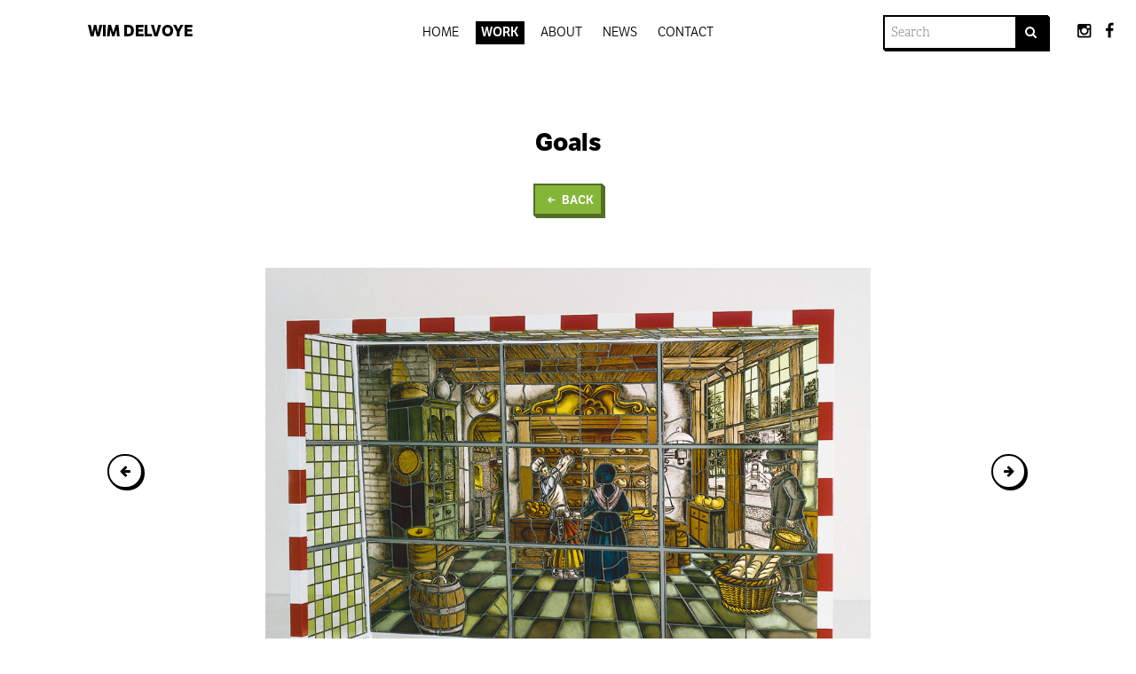

--- FILE ---
content_type: text/css; charset=utf-8
request_url: https://wimdelvoye.be/gulp/front.c1ca6d6f.css
body_size: 7616
content:
@charset "UTF-8";@font-face{font-family:norwester;src:url(/fonts/webfonts/norwester.eot);src:url(/fonts/webfonts/norwester.eot#iefix) format("embedded-opentype"),url(/fonts/webfonts/norwester.svg) format("svg");font-weight:400;font-style:normal}body,h3{font-family:adelle,sans-serif;font-style:normal;font-weight:200}#lang ul li a,#menu ul li a,.submenu nav ul li a{font-family:adelle,sans-serif;font-style:normal;font-weight:300}#lang ul .active a{font-family:adelle,sans-serif;font-style:normal;font-weight:400}.exhibition-list-year-section .exhibition-name h3 span,.ui-tabs-active a{font-family:adelle,sans-serif;font-style:normal;font-weight:700}#menu ul .active a,#menu ul li a,.btn,.btn-white,.catogories .catogory-item .catogory-info h3,.catogories .catogory-item .catogory-info p a,.exhibition-list-year,.exhibition-list-year-section .exhibition-year,.logo h1,.news-feed .feed-block figure figcaption .readMore,.responsive-menu,.submenu nav ul li a,h1,h2{font-family:lft-etica,sans-serif;font-style:normal}@font-face{font-family:delvoye;src:url(/modules/front/fonts/fontello/font/delvoye.eot?46097109);src:url(/modules/front/fonts/fontello/font/delvoye.eot?46097109#iefix) format("embedded-opentype"),url(/modules/front/fonts/fontello/font/delvoye.woff?46097109) format("woff"),url(/modules/front/fonts/fontello/font/delvoye.ttf?46097109) format("truetype"),url(/modules/front/fonts/fontello/font/delvoye.svg?46097109#delvoye) format("svg");font-weight:400;font-style:normal}[class*=" icon-"]:before,[class^=icon-]:before{font-family:delvoye;font-style:normal;font-weight:400;speak:none;display:inline-block;text-decoration:inherit;width:1em;margin-right:.2em;text-align:center;font-variant:normal;text-transform:none;line-height:1em;margin-left:.2em}.icon-instagram:before{content:'\e800'}.icon-facebook-squared:before{content:'\e801'}.icon-facebook:before{content:'\e802'}.icon-right-up-big:before{content:'\e803'}.icon-right-down-big:before{content:'\e804'}.icon-menu:before{content:'\e805'}.icon-doc-inv:before{content:'\e806';opacity:.5}.icon-search:before{content:'\e807'}.icon-mail-1:before{content:'\e808'}.icon-doc:before{content:'\e809';opacity:.5}.icon-right-small:before{content:'\e80a'}.icon-left-small:before{content:'\e80b'}.icon-up-big:before{content:'\e80c'}.icon-up-small:before{content:'\e80d'}.icon-right-big:before{content:'\e80e'}.icon-left-big:before{content:'\e80f'}header{-ms-transform:translate3d(0,0,0);-webkit-transform:translate3d(0,0,0);transform:translate3d(0,0,0)}.banner figure .img-banner .img-con,.banner figure figcaption,.detail-con .feed-block figure figcaption,.project-feed .feed-block figure figcaption,.vertical-align{position:absolute;top:50%;-webkit-transform:translateY(-50%);-ms-transform:translateY(-50%);transform:translateY(-50%)}.container{position:relative}@media (max-width:640px){.container{padding-left:22px;padding-right:22px}}.detail-con,.main,.search-page,.small-con{padding-top:6.5em}@media (max-width:960px){.detail-con,.main,.search-page,.small-con{padding-top:3.5em}}.clearfix,.group{zoom:1}.clearfix:after,.clearfix:before,.group:after,.group:before{content:"";display:table}.clearfix:after,.group:after{clear:both}#lang ul,#menu ul,.submenu nav ul{list-style:none;margin:0;padding-left:0!important}#lang ul li,#menu ul li,.submenu nav ul li{display:inline-block}.detail-con .navigation{list-style:none;padding-left:0}body{-webkit-font-smoothing:antialiased}h1{text-rendering:optimizeLegibility;-moz-font-feature-settings:"liga=1";-ms-font-feature-settings:"liga" 1}#menu ul li,.catogories .catogory-item,.catogories .catogory-item .catogory-image:before,.catogories .catogory-item .catogory-info,.catogories .catogory-item .catogory-info p,.feed-block figure:before,.feed-block:hover figure figcaption,.feed-block:hover figure:before,.loaded,.news-feed .feed-block:hover figure figcaption,.news-feed .feed-block:hover figure:before,.toplink,.touch .feed-block figure figcaption,.touch .feed-block figure:before{-webkit-transition:all .3s ease;transition:all .3s ease}/*! normalize.css v3.0.0 | MIT License | git.io/normalize */html{font-family:sans-serif;-ms-text-size-adjust:100%;-webkit-text-size-adjust:100%}body{margin:0}article,aside,details,figcaption,figure,footer,header,hgroup,main,nav,section,summary{display:block}audio,canvas,progress,video{display:inline-block;vertical-align:baseline}audio:not([controls]){display:none;height:0}[hidden],template{display:none}a{background:0 0}a:active,a:hover{outline:0}abbr[title]{border-bottom:1px dotted}b,strong{font-weight:700}dfn{font-style:italic}h1{margin:.67em 0}mark{background:#ff0;color:#000}small{font-size:80%}sub,sup{font-size:75%;line-height:0;position:relative;vertical-align:baseline}sup{top:-.5em}sub{bottom:-.25em}img{border:0}svg:not(:root){overflow:hidden}figure{margin:1em 40px}hr{-webkit-box-sizing:content-box;box-sizing:content-box;height:0}pre{overflow:auto}code,kbd,pre,samp{font-family:monospace,monospace;font-size:1em}button,input,optgroup,select,textarea{color:inherit;font:inherit;margin:0}button{overflow:visible}button,select{text-transform:none}button,html input[type=button],input[type=reset],input[type=submit]{-webkit-appearance:button;cursor:pointer}button[disabled],html input[disabled]{cursor:default}button::-moz-focus-inner,input::-moz-focus-inner{border:0;padding:0}input{line-height:normal}input[type=checkbox],input[type=radio]{-webkit-box-sizing:border-box;box-sizing:border-box;padding:0}input[type=number]::-webkit-inner-spin-button,input[type=number]::-webkit-outer-spin-button{height:auto}input[type=search]{-webkit-appearance:textfield;-webkit-box-sizing:content-box;box-sizing:content-box}input[type=search]::-webkit-search-cancel-button,input[type=search]::-webkit-search-decoration{-webkit-appearance:none}fieldset{border:1px solid silver;margin:0 2px;padding:.35em .625em .75em}legend{border:0;padding:0}textarea{overflow:auto}optgroup{font-weight:700}table{border-collapse:collapse;border-spacing:0}td,th{padding:0}body{color:#000;line-height:1.6;text-align:left;font-size:1.1em}h1{font-size:2.05em;font-style:normal}@media (max-width:1470px){h1{font-size:1.7425em}}@media (max-width:640px){h1{font-size:1.5375em}}h2{font-size:1.6em;font-weight:700}h1+h2{margin-top:0}@media (max-width:640px){h2{font-size:1.36em}}h3{font-size:1em;line-height:1.8;margin-bottom:.5em}*,:after,:before{-webkit-box-sizing:border-box;box-sizing:border-box}html{position:relative;height:100%}body{min-height:100%}.no-touch body{padding-bottom:5em}@media (max-width:960px){.no-touch body{padding-bottom:0}}.touch footer,footer{z-index:2;width:100%;max-height:5em}@media (max-width:960px){.touch footer,footer{height:auto;max-height:none}}.no-touch footer{position:absolute;bottom:0;left:0}@media (max-width:960px){.no-touch footer{position:relative}}html{font-size:1.4em}@media (max-width:1950px){html{font-size:1.2em}}@media (max-width:1470px){html{font-size:1em}}body{position:relative;background:#fff}hr{display:none}.toplink{z-index:2;position:fixed;bottom:2em;right:1.5em;width:2.5em;height:2.5em;line-height:2.4em;text-align:center;overflow:hidden;opacity:0;border:2px solid #000;-webkit-box-shadow:1px 1px 0 #000,2px 2px 0 #000,3px 3px 0 #000;box-shadow:1px 1px 0 #000,2px 2px 0 #000,3px 3px 0 #000;background:#000;color:#fff;-webkit-transform:rotate(45deg) scale(0) translate3d(0,0,0);transform:rotate(45deg) scale(0) translate3d(0,0,0)}@media (max-width:640px){.toplink{right:-8px;padding-right:8px;-webkit-border-top-right-radius:0;border-top-right-radius:0;-webkit-border-bottom-right-radius:0;border-bottom-right-radius:0}}.body-scrolled .toplink{opacity:1;-webkit-transform:rotate(0deg) scale(1) translate3d(0,0,0);transform:rotate(0deg) scale(1) translate3d(0,0,0)}.toplink:hover{background:#fff;color:#000}.container{max-width:90%;margin-left:auto;margin-right:auto;padding:0 2em}.container:after{content:" ";display:block;clear:both}@media (max-width:960px){.container{max-width:100%;margin-left:auto;margin-right:auto;padding:1em}.container:after{content:" ";display:block;clear:both}}.detail-con+.detail-con{padding-top:0}.detail-con .container{max-width:80%;margin-left:auto;margin-right:auto;text-align:center}.detail-con .container:after{content:" ";display:block;clear:both}@media (max-width:960px){.detail-con .container{width:100%;max-width:auto;max-width:100%;margin-left:auto;margin-right:auto;padding:1em}.detail-con .container:after{content:" ";display:block;clear:both}}.submenu+.detail-con{padding-top:8.5em}@media (max-width:640px){.submenu+.detail-con{padding-top:7.5em}}.projects{padding-top:2em!important}.main h1{text-transform:uppercase;font-weight:800}section{padding:2em 0 4em}@media (max-width:640px){section{padding:0 0 2em}}section+section{padding:0 0 2em}.detail-feed .container{padding:0 0 1em!important}header{z-index:3;top:0;left:0;right:0;position:fixed;background:#fff}@media (max-width:960px){header{border-bottom:3px solid #000;height:4.35em}}header .container{padding:0 2em;z-index:100}@media (max-width:960px){header .container{padding:0 1em!important}}.bordered{height:3px;background:#000;width:0;bottom:-3px;left:0;position:absolute}@media (max-width:960px){.bordered{display:none}}.invers .bordered{width:100%;-webkit-transition:width .3s ease;transition:width .3s ease}.logo{-webkit-border-bottom-left-radius:4px;border-bottom-left-radius:4px;height:4em;width:14.28571%;float:left;margin-right:2.85714%}@media (max-width:960px){.logo{width:48.57143%;float:left;margin-right:2.85714%;height:auto;font-size:1.1em}}.logo h1{margin:0;font-size:1em;text-transform:uppercase;position:absolute;font-weight:700;border-bottom:0;-webkit-transition:all .3s ease-out;transition:all .3s ease-out;line-height:4em}@media (max-width:960px){.logo h1{line-height:4em;position:relative}}.logo h1 a{color:#000;border-bottom:none}#menu{height:42px;text-align:center;width:65.71429%;float:left;margin-right:2.85714%}@media (max-width:1470px){#menu{float:left}}@media (max-width:960px){#menu{width:100%;float:left;margin-left:0;margin-right:0;font-size:1.1em;height:auto;background:#fff;border:2px solid #000;-webkit-box-shadow:1px 1px 0 #000,2px 2px 0 #000,3px 3px 0 #000;box-shadow:1px 1px 0 #000,2px 2px 0 #000,3px 3px 0 #000;margin-top:-1.15em;display:none}}#menu ul li{line-height:4em;padding:0 .4em;display:inline-block}@media (max-width:1470px){#menu ul li{padding:0 .4vw}}@media (max-width:960px){#menu ul li{display:none;line-height:2.5em;width:50%;float:left;padding:0}}@media (max-width:640px){#menu ul li{width:100%}}#menu ul li a{color:#000;text-transform:uppercase;font-size:.8em;border-bottom:0;padding:.1em .3em .2em}@media (max-width:960px){#menu ul li a{display:block;padding:0 2px}}#menu ul .active a{color:#fff;background:#000;font-weight:600;border:2px solid #000}@media (max-width:960px){#menu ul .active a{border:0 solid #000}}#lang{height:42px;width:5.71429%;float:left;margin-right:2.85714%;text-align:center;display:none}#lang ul li{line-height:4.5em;padding:0 .85em;display:block;float:left}#lang ul li a{color:#6e6e6e;text-transform:uppercase;font-size:.75em;letter-spacing:.2em}#lang ul .active a{color:#fff}.submenu{z-index:2;width:100%;top:0;text-align:center;position:fixed}.submenu .bordered{height:1px;bottom:-1px}.submenu nav{margin-top:4em;-webkit-transition:all .3s ease-out;transition:all .3s ease-out;background:#fff}@media (max-width:960px){.submenu nav{margin-top:4em;border-bottom:1px solid #000}}.submenu nav h4{display:none}.submenu nav ul li{line-height:3em;padding:0 .5em}.submenu nav ul li a{text-transform:uppercase;font-size:.8em;border-bottom:0;padding:.1em 0 .2em}.submenu nav ul .active a{color:#527024;text-decoration:none;border-bottom:solid 1px rgba(82,112,36,.3);font-weight:600}.submenu nav ul .active a:hover{color:#1a230b;border-bottom:solid 1px rgba(82,112,36,.4)}.responsive-menu{font-size:.85em;float:right;text-transform:uppercase;padding:.4em .6em;font-weight:600;color:#000;border:2px solid #000;-webkit-box-shadow:1px 1px 0 #000,2px 2px 0 #000,3px 3px 0 #000;box-shadow:1px 1px 0 #000,2px 2px 0 #000,3px 3px 0 #000;display:inline-block;-webkit-transition:all .3s ease-out;transition:all .3s ease-out;margin:0!important}.responsive-menu:hover{background:rgba(0,0,0,.15);border-bottom:2px solid #000}@media (max-width:960px){.responsive-menu{display:block}}.resp-search{background:#000;color:#fff}.responsive-menu-con{width:48.57143%;float:right;margin-right:0;display:none;margin-top:1.1em}@media (max-width:960px){.responsive-menu-con{display:block}}.responsive-menu-shown #menu,.responsive-menu-shown #menu ul li{display:block}.responsive-menu-shown .search{display:block!important;position:relative!important;right:0!important;margin-top:0;background:#fff}.submenu-scrolled nav{margin-top:4em}.submenu-scrolled .bordered{width:100%;-webkit-transition:width .3s ease;transition:width .3s ease}h1{text-transform:uppercase;font-weight:800}.map{height:100vh;width:100%;position:fixed;top:0;background:#85b63a}.map:before{content:'';position:absolute;top:0;right:0;-webkit-border-top-left-radius:12px;border-top-left-radius:12px;-webkit-border-top-right-radius:12px;border-top-right-radius:12px;bottom:0;left:0;opacity:.82}.slice{background:#fff;height:1200px;margin-top:90vh;position:relative}.border{position:fixed;width:100%;top:0;bottom:0;right:0;left:0;height:100%;border:1em solid #fff;z-index:3}.welcome{text-align:center;line-height:10vh}.btn{font-size:.75em}.work h1{text-align:center}.catogories .catogory-item{width:22.85714%;float:left;margin-bottom:1em;opacity:1;-ms-transform:translate3d(0,0,0);-webkit-transform:translate3d(0,0,0);transform:translate3d(0,0,0);position:relative}.catogories .catogory-item:nth-child(4n+1){margin-right:-100%;clear:both;margin-left:0}.catogories .catogory-item:nth-child(4n+2){margin-left:25.71429%;margin-right:-100%;clear:none}.catogories .catogory-item:nth-child(4n+3){margin-left:51.42857%;margin-right:-100%;clear:none}.catogories .catogory-item:nth-child(4n+4){margin-left:77.14286%;margin-right:-100%;clear:none}@media (max-width:1470px){.catogories .catogory-item{width:31.42857%;float:left}.catogories .catogory-item:nth-child(3n+1){margin-right:-100%;clear:both;margin-left:0}.catogories .catogory-item:nth-child(3n+2){margin-left:34.28571%;margin-right:-100%;clear:none}.catogories .catogory-item:nth-child(3n+3){margin-left:68.57143%;margin-right:-100%;clear:none}}@media (max-width:960px){.catogories .catogory-item{width:48.57143%;float:left}.catogories .catogory-item:nth-child(2n+1){margin-right:-100%;clear:both;margin-left:0}.catogories .catogory-item:nth-child(2n+2){margin-left:51.42857%;margin-right:-100%;clear:none}}@media (max-width:640px){.catogories .catogory-item{margin-left:0!important;margin-right:0!important;width:100%;float:left!important}}.catogories .catogory-item .catogory-image{display:block;text-align:center;position:relative;width:100%;float:left;margin-left:0;margin-right:0;line-height:0;height:0;padding-bottom:60%;overflow:hidden;border-bottom:0}.catogories .catogory-item .catogory-image:before{position:absolute;height:100%;content:'';width:100%;top:0;bottom:0;right:0;left:0;opacity:.1}.no-cssgradients .catogories .catogory-item .catogory-image:before{background-color:#000}.cssgradients .catogories .catogory-item .catogory-image:before{background-image:url([data-uri]);-webkit-background-size:100% 100%;background-size:100%;background-image:-webkit-linear-gradient(top right,#000 -30%,#000 110%);background-image:-webkit-gradient(linear,right top,left bottom,color-stop(-30%,#000),color-stop(110%,#000));background-image:linear-gradient(to bottom left,#000 -30%,#000 110%)}.catogories .catogory-item .catogory-image img{width:100%;height:auto}.catogories .catogory-item .catogory-info{width:100%;float:left;margin-left:0;margin-right:0;text-align:center;padding:.5em 0;text-transform:uppercase;-ms-transform:scale(.8);-webkit-transform:scale(.8);transform:scale(.8);-webkit-transform-origin:50% 0 0;-ms-transform-origin:50% 0 0;transform-origin:50% 0 0;font-size:1em}.catogories .catogory-item .catogory-info p{font-size:.7em;margin:.25em 0}.catogories .catogory-item .catogory-info h3{font-size:1.4em;margin:.35em 0 0;font-weight:700}.catogories .catogory-item .catogory-info h3 a{border-bottom:0;color:#000}.catogories .catogory-item .cat-link{width:64.70588%;float:right;margin-right:0}.catogories .catogory-item:hover .catogory-image:before{opacity:0!important}.catogories .catogory-item:hover .catogory-info{-ms-transform:scale(1);-webkit-transform:scale(1);transform:scale(1)}.back-link{text-align:center}.detail-con time{display:block;font-weight:300}@media (max-width:960px){.detail-con .detail-info{margin:0}}.detail-con .detail-info h3{margin-bottom:0}.sub-con{margin-top:5em}.gallery-con{margin:3em 0 0}@media (max-width:960px){.gallery-con{margin:2em 2em 0}}@media (max-width:640px){.gallery-con{margin:1em 0}}#gallery .item{width:100%;background:#fff}#gallery .item img{max-height:29em;max-width:100%}@media (max-width:960px){#gallery .item img{max-height:12em;width:auto}}@media (max-width:640px){#gallery .item img{max-height:100%;width:auto}}#gallery .item .item-caption{margin:1.15em 0;font-size:.8em}@media (max-width:960px){#gallery .item .item-caption{margin:1em 0}}#gallery .item .item-caption p{margin:0}@media (max-width:640px){#owl-thumbs{display:none}}#owl-thumbs .thumb{height:65px;margin-left:9px}#owl-thumbs .thumb img{max-height:65px;-webkit-transition:all .3s ease-out;transition:all .3s ease-out;border:6px solid #fff}#owl-thumbs .active img{border:6px solid #85b63a}.exhibition-item-con{width:48.57143%;float:left}.exhibition-item-con:nth-child(2n+1){margin-right:-100%;clear:both;margin-left:0}.exhibition-item-con:nth-child(2n+2){margin-left:51.42857%;margin-right:-100%;clear:none}@media (max-width:640px){.exhibition-item-con{margin-left:0!important;margin-right:0!important;width:100%;float:left!important}}.exhibition-list-year-section{text-align:left;width:100%;float:left;margin-left:0;margin-right:0;padding:2em 0}.exhibition-list-year-section .exhibition-year{font-size:1em;position:relative}.exhibition-list-year-section .exhibition-year:before{position:absolute;content:'';height:1px;width:100%;top:50%;background:#000;left:0;z-index:-1;right:0;margin-top:-1px}.exhibition-list-year-section .exhibition-year h4{font-size:1.3em;padding:.25;text-align:center;line-height:1.5;width:4em;display:block;margin:0 auto;position:relative}.exhibition-list-year-section .exhibition-year h4:before{position:absolute;content:'';height:100%;width:100%;z-index:-1;background:#fff;top:0;left:0;right:0;margin-top:-1px}.exhibition-list-year-section .exhibition-type h5{text-transform:uppercase;font-style:italic;font-size:1em;border-bottom:1px dotted #000}.exhibition-list-year-section .exhibition-name h3{font-size:1em;margin-bottom:0}.exhibition-list-year-section .exhibition-name h3 span{margin-right:.5em}.exhibition-list-year-section .exhibition-name h3 small{white-space:nowrap}.exhibition-list-year-section .exhibition-name time{display:inline-block;font-size:.8em;font-style:italic}.exhibition-list-year-section .exhibition-name p{margin:0;font-size:80%}.news-feed h1{text-align:center}.contact{padding:0}.full-screen figure{margin:0}.full-screen figure .back-img{position:relative;width:100%;min-height:100%;min-height:100vh;-webkit-background-size:cover;background-size:cover;background-position:center}.full-screen figure .back-img:before{background:#000;position:absolute;height:100%;content:'';width:100%;top:0;bottom:0;right:0;left:0;opacity:.5}.full-screen figure figcaption{color:#fff;position:absolute;text-align:center;top:50%;bottom:0;right:0;-ms-transform:translateY(-50%);-webkit-transform:translateY(-50%);transform:translateY(-50%);left:0}.search-page .search{float:left;position:relative;width:100%;right:0;margin-top:0;text-align:left}@media (max-width:960px){.search-page .search{display:block}}.search-page .search-url{display:none}.search-page .search-result h3{font-weight:300}.banner{background:#fff;margin-top:4.1em;overflow:hidden}@media (max-width:960px){.banner{margin-top:4em}}.banner figure{margin:0;padding:0;position:relative;will-change:transform}.banner figure .img-banner{height:0;padding-bottom:25%}.banner figure .img-banner .img-con{width:100%;height:0;padding-bottom:35%;overflow:hidden;-webkit-background-size:cover;background-size:cover}.banner figure .img-banner .img-con:before{background:#000;position:absolute;height:100%;content:'';width:100%;top:0;bottom:0;right:0;left:0;opacity:0}@media (max-width:960px){.banner figure .img-banner{padding-bottom:30%;-webkit-background-size:auto 25em;background-size:auto 25em;background-position:center}}@media (max-width:640px){.banner figure .img-banner{padding-bottom:30%;-webkit-background-size:cover;background-size:cover}}.banner figure figcaption{position:absolute;left:0;right:0;-webkit-transition:position 0s linear,opacity .3s linear;transition:position 0s linear,opacity .3s linear}@media (max-width:960px){.banner figure figcaption{margin-top:-30px}}@media (max-width:640px){.banner figure figcaption{margin-top:0}}.banner figure figcaption h1{text-align:center;color:#fff;border-bottom:0;line-height:0}.banner figure figcaption p{margin:0;opacity:.6;text-align:center;color:#fff}.banner-loaded:before{opacity:.4!important}.feed-con .container{padding:1em 0}@media (max-width:640px){.feed-con .container{padding:1em 0}}.feed-block{float:left;position:relative;padding:.75em;width:33.32%}@media (max-width:960px){.feed-block{width:50%}}@media (max-width:640px){.feed-block{width:100%;padding:0}}.feed-block figure{margin:0;position:relative;overflow:hidden;padding:1em;line-height:0;min-height:8em}.feed-block figure img{width:100%;height:auto}.feed-block figure:before{content:'';position:absolute;top:0;right:0;bottom:0;left:0;margin:1em;opacity:.05}.no-cssgradients .feed-block figure:before{background-color:#6e6e6e}.cssgradients .feed-block figure:before{background-image:url([data-uri]);-webkit-background-size:100% 100%;background-size:100%;background-image:-webkit-linear-gradient(top right,#6e6e6e -30%,#6e6e6e 110%);background-image:-webkit-gradient(linear,right top,left bottom,color-stop(-30%,#6e6e6e),color-stop(110%,#6e6e6e));background-image:linear-gradient(to bottom left,#6e6e6e -30%,#6e6e6e 110%)}.feed-block figure figcaption{left:0;padding:2em;width:100%;opacity:0;color:#fff;-webkit-transition:position 0s ease,opacity .3s ease;transition:position 0s ease,opacity .3s ease;position:absolute;top:50%}.feed-block figure figcaption h2{color:#fff;margin:0;font-size:1.2em;text-transform:uppercase;line-height:1.2;font-weight:300;text-align:center}.feed-block:hover figure:before,.touch .feed-block figure:before{opacity:.35}.feed-block:hover figure figcaption,.touch .feed-block figure figcaption{opacity:1}.detail-con .feed-block{float:left;position:relative;width:33.32%}@media (max-width:960px){.detail-con .feed-block{width:50%}}@media (max-width:640px){.detail-con .feed-block{width:100%}}.news-feed .container{padding:0}@media (max-width:960px){.news-feed .container{padding:1em}}.news-feed .feed-block{width:33.32%}.news-feed .feed-block .feed-block-image{overflow:hidden;position:absolute;top:0;bottom:0;left:0;right:0;margin:1em;-webkit-background-size:cover;background-size:cover;background-position:center;background-repeat:no-repeat}@media (max-width:960px){.news-feed .feed-block{width:50%}}@media (max-width:640px){.news-feed .feed-block{width:100%}}.news-feed .feed-block a{border-bottom:0}.news-feed .feed-block a figure figcaption{opacity:1;z-index:2}.news-feed .feed-block a figure:before{opacity:.35;z-index:1}.news-feed .feed-block a:hover .readMore{background:#fff;color:#698f2e}.news-feed .feed-block a:hover figure:before{opacity:.35}.news-feed .feed-block figure{min-height:16.5em;padding:1em}.news-feed .feed-block figure:before{opacity:.35}.no-cssgradients .news-feed .feed-block figure:before{background-color:#3c3c3c}.cssgradients .news-feed .feed-block figure:before{background-image:url([data-uri]);-webkit-background-size:100% 100%;background-size:100%;background-image:-webkit-linear-gradient(top right,#3c3c3c -30%,#3c3c3c 110%);background-image:-webkit-gradient(linear,right top,left bottom,color-stop(-30%,#3c3c3c),color-stop(110%,#3c3c3c));background-image:linear-gradient(to bottom left,#3c3c3c -30%,#3c3c3c 110%)}.news-feed .feed-block figure figcaption{line-height:1.3;top:0;font-size:.85em;padding:2.5em}.news-feed .feed-block figure figcaption p time{background:rgba(255,255,255,.25);font-size:.75em;font-weight:500;padding:0 .2em}.news-feed .feed-block figure figcaption a{color:#fff}.news-feed .feed-block figure figcaption .readMore{font-size:.75em}.news-feed .feed-block figure figcaption h2{text-align:left;font-size:1.4em;font-weight:700}.news-feed .feed-block:hover figure figcaption{top:0;opacity:1}@media (max-width:640px){h1,h2,h3{-moz-hyphens:auto;-ms-hyphens:auto;-webkit-hyphens:auto;hyphens:auto}}a{color:#527024;text-decoration:none;border-bottom:solid 1px rgba(82,112,36,.3)}a:hover{color:#1a230b;border-bottom:solid 1px rgba(82,112,36,.4)}.ui-state-default a:focus{outline:0}.ui-state-default:focus{outline:0;border:0 solid}.ui-tabs-active a:focus{outline:0}.ui-tabs-active:focus{outline:0;border:0 solid}.lazy{-ms-transform:scale(0);-webkit-transform:scale(0);transform:scale(0)}.loaded{-ms-transform:scale(1);-webkit-transform:scale(1);transform:scale(1)}#gallery-loading{text-align:center}.loader{background:#fff;color:#000;-webkit-border-radius:100%;border-radius:100%;height:2.8em;width:2.8em;margin:0;border:2px solid #000;outline:0!important;-webkit-box-shadow:1px 1px 0 #000,2px 2px 0 #000;box-shadow:1px 1px 0 #000,2px 2px 0 #000}.search{display:inline-block;vertical-align:middle;float:right;margin-top:.95em;position:absolute;right:2em;max-width:15vw;border:2px solid #000;-webkit-box-shadow:1px 1px 0 #000,2px 2px 0 #000;box-shadow:1px 1px 0 #000,2px 2px 0 #000;-webkit-transition:all .3s ease;transition:all .3s ease}@media (max-width:960px){.search{width:100%;max-width:none;display:none;border:2px solid #000;-webkit-box-shadow:1px 1px 0 #000,2px 2px 0 #000,3px 3px 0 #000;box-shadow:1px 1px 0 #000,2px 2px 0 #000,3px 3px 0 #000}}.search button{font-size:.8em;background:#000;color:#fff;margin:0!important;width:2.5em;position:absolute;border:0;right:0;top:0;bottom:0;-webkit-appearance:none;float:right}article .search{margin-bottom:50px}input[type=search]{-webkit-appearance:none;text-align:left;color:#6e6e6e;border:0 solid #fff;background:#fff;line-height:2.5em;padding:0 .5em;width:90%;font-size:.8em;-webkit-border-radius:0;border-radius:0;-webkit-box-sizing:border-box;box-sizing:border-box;-webkit-transition:all .3s ease-out;transition:all .3s ease-out}input[type=search]:focus{outline:0;border:0 solid #85b63a}.btn,.catogories .catogory-item .catogory-info p a,.exhibition-list-year,.news-feed .feed-block figure figcaption .readMore{text-transform:uppercase;margin:.1em .1em .45em;padding:.4em .6em;font-weight:600;border:2px solid #527024;-webkit-box-shadow:1px 1px 0 #527024,2px 2px 0 #527024,3px 3px 0 #527024;box-shadow:1px 1px 0 #527024,2px 2px 0 #527024,3px 3px 0 #527024;display:inline-block;-webkit-transition:all .3s ease-out;transition:all .3s ease-out;background:#85b63a;color:#fff}.btn:hover,.catogories .catogory-item .catogory-info p a:hover,.exhibition-list-year:hover,.news-feed .feed-block figure figcaption .readMore:hover{border-bottom:2px solid #527024;background:#fff;color:#527024;text-shadow:1px 1px 0 transparent}.btn-white{text-transform:uppercase;margin:.1em .1em .45em;padding:.4em .6em;font-weight:600;color:#000;border:2px solid #000;-webkit-box-shadow:1px 1px 0 #000,2px 2px 0 #000,3px 3px 0 #000;box-shadow:1px 1px 0 #000,2px 2px 0 #000,3px 3px 0 #000;display:inline-block;-webkit-transition:all .3s ease-out;transition:all .3s ease-out}.btn-white:hover{background:rgba(0,0,0,.15);border-bottom:2px solid #000}footer .container{padding:2em}body[data-page=contact] footer,body[data-page=home] footer{display:none}footer small{font-size:12px;text-align:center;color:#c8c8c8;display:block}footer small a{color:#c8c8c8;text-decoration:none;border-bottom:solid 1px rgba(200,200,200,.3)}footer small a:hover{color:#959595;border-bottom:solid 1px rgba(200,200,200,.4)}body[data-page=contact]{padding:0}.socials{display:inline-block;line-height:4em;position:absolute;right:1em}@media (max-width:960px){.socials{right:7em}}.socials a{border-bottom:none;color:#000}.message-fixed{margin:0;background:#ebeff5;color:#07252f;padding:.5em 1em;text-align:center;font-size:2.05em;position:absolute;position:fixed;top:0;left:0;width:100%;z-index:1000}.message-fixed a{color:inherit!important}.warning-message{background:rgba(237,19,19,.1);color:#be0f0f}.clickable{cursor:pointer}.unselectable{-moz-user-select:-moz-none;-khtml-user-select:none;-webkit-user-select:none;-ms-user-select:none;user-select:none}.is-hidden{display:none!important;visibility:hidden}.is-hidden-visually{border:0;clip:rect(0 0 0 0);height:1px;margin:-1px;overflow:hidden;padding:0;position:absolute;width:1px}.is-invisible{visibility:hidden}.owl-carousel .owl-wrapper:after{content:".";display:block;clear:both;visibility:hidden;line-height:0;height:0}.owl-carousel{display:none;position:relative;width:100%;-ms-touch-action:pan-y}@media (max-width:640px){.owl-carousel{overflow:hidden}}.owl-carousel .owl-wrapper{display:none;position:relative}.owl-carousel .owl-wrapper-outer{overflow:hidden;position:relative;width:100%}.owl-carousel .owl-wrapper-outer.autoHeight{-webkit-transition:height 500ms ease-in-out;transition:height 500ms ease-in-out}.owl-carousel .owl-item{float:left}.owl-controls .owl-buttons div,.owl-controls .owl-page{cursor:pointer}.owl-controls{-webkit-user-select:none;-khtml-user-select:none;-moz-user-select:none;-ms-user-select:none;user-select:none;-webkit-tap-highlight-color:transparent}.grabbing{cursor:url(grabbing.png) 8 8,move}.owl-carousel .owl-item,.owl-carousel .owl-wrapper{-webkit-backface-visibility:hidden;-moz-backface-visibility:hidden;-ms-backface-visibility:hidden;-webkit-transform:translate3d(0,0,0);-moz-transform:translate3d(0,0,0);-ms-transform:translate3d(0,0,0)}.owl-theme .owl-controls{margin-top:10px;text-align:center}.owl-wrapper-outer{position:relative}.owl-theme .owl-controls .owl-buttons div{color:#6e6e6e;display:inline-block;zoom:1;margin:0;width:42px;position:absolute;top:0;height:100%}.owl-buttons div i{background:#fff;position:absolute;color:#000;-webkit-border-radius:1.4em;border-radius:1.4em;top:34%;line-height:2.5em;left:0;height:2.8em;width:2.8em;font-size:.8em;margin:0;border:2px solid #000;outline:0!important;-webkit-box-shadow:1px 1px 0 #000,2px 2px 0 #000;box-shadow:1px 1px 0 #000,2px 2px 0 #000}@media (max-width:640px){.owl-buttons div i{display:none}}.owl-buttons div i:before{margin:0!important}.owl-prev{position:absolute;left:-42px}.owl-next{position:absolute;right:-42px}.owl-theme .owl-controls.clickable .owl-buttons div:hover{filter:Alpha(Opacity=100);opacity:1;text-decoration:none}.owl-theme .owl-controls .owl-page{display:inline-block;zoom:1}.owl-theme .owl-controls .owl-page span{display:block;width:12px;height:12px;margin:5px 7px;filter:Alpha(Opacity=50);opacity:.5;-webkit-border-radius:20px;border-radius:20px;background:#869791}.owl-theme .owl-controls .owl-page.active span,.owl-theme .owl-controls.clickable .owl-page:hover span{filter:Alpha(Opacity=100);opacity:1}.owl-theme .owl-controls .owl-page span.owl-numbers{height:auto;width:auto;color:#FFF;padding:2px 10px;font-size:12px;-webkit-border-radius:30px;border-radius:30px}.owl-item.loading{min-height:150px;background:url(AjaxLoader.gif) center center no-repeat}.owl-origin{-webkit-perspective-origin-x:50%;-webkit-perspective-origin-y:50%;-moz-perspective:1200px;-moz-perspective-origin-x:50%;-moz-perspective-origin-y:50%;-webkit-perspective:1200px;perspective:1200px}.owl-fade-out{z-index:10;-webkit-animation:fadeOut .7s both ease;animation:fadeOut .7s both ease}.owl-fade-in{-webkit-animation:fadeIn .7s both ease;animation:fadeIn .7s both ease}.owl-backSlide-out{-webkit-animation:backSlideOut 1s both ease;animation:backSlideOut 1s both ease}.owl-backSlide-in{-webkit-animation:backSlideIn 1s both ease;animation:backSlideIn 1s both ease}.owl-goDown-out{-webkit-animation:scaleToFade .7s ease both;animation:scaleToFade .7s ease both}.owl-goDown-in{-webkit-animation:goDown .6s ease both;animation:goDown .6s ease both}.owl-fadeUp-in{-webkit-animation:scaleUpFrom .5s ease both;animation:scaleUpFrom .5s ease both}.owl-fadeUp-out{-webkit-animation:scaleUpTo .5s ease both;animation:scaleUpTo .5s ease both}@-webkit-keyframes empty{0%{opacity:1}}@keyframes empty{0%{opacity:1}}@-webkit-keyframes fadeIn{0%{opacity:0}100%{opacity:1}}@keyframes fadeIn{0%{opacity:0}100%{opacity:1}}@-webkit-keyframes fadeOut{0%{opacity:1}100%{opacity:0}}@keyframes fadeOut{0%{opacity:1}100%{opacity:0}}@-webkit-keyframes backSlideOut{25%{opacity:.5;-webkit-transform:translateZ(-500px)}100%,75%{opacity:.5;-webkit-transform:translateZ(-500px) translateX(-200%)}}@keyframes backSlideOut{25%{opacity:.5;-webkit-transform:translateZ(-500px);transform:translateZ(-500px)}100%,75%{opacity:.5;-webkit-transform:translateZ(-500px) translateX(-200%);transform:translateZ(-500px) translateX(-200%)}}@-webkit-keyframes backSlideIn{0%,25%{opacity:.5;-webkit-transform:translateZ(-500px) translateX(200%)}75%{opacity:.5;-webkit-transform:translateZ(-500px)}100%{opacity:1;-webkit-transform:translateZ(0) translateX(0)}}@keyframes backSlideIn{0%,25%{opacity:.5;-webkit-transform:translateZ(-500px) translateX(200%);transform:translateZ(-500px) translateX(200%)}75%{opacity:.5;-webkit-transform:translateZ(-500px);transform:translateZ(-500px)}100%{opacity:1;-webkit-transform:translateZ(0) translateX(0);transform:translateZ(0) translateX(0)}}@-webkit-keyframes scaleToFade{to{opacity:0;-webkit-transform:scale(.8)}}@keyframes scaleToFade{to{opacity:0;-webkit-transform:scale(.8);transform:scale(.8)}}@-webkit-keyframes goDown{from{-webkit-transform:translateY(-100%)}}@keyframes goDown{from{-webkit-transform:translateY(-100%);transform:translateY(-100%)}}@-webkit-keyframes scaleUpFrom{from{opacity:0;-webkit-transform:scale(1.5)}}@keyframes scaleUpFrom{from{opacity:0;-webkit-transform:scale(1.5);transform:scale(1.5)}}@-webkit-keyframes scaleUpTo{to{opacity:0;-webkit-transform:scale(1.5)}}@keyframes scaleUpTo{to{opacity:0;-webkit-transform:scale(1.5);transform:scale(1.5)}}@media print{*{background:0 0!important;color:#000!important;-webkit-box-shadow:none!important;box-shadow:none!important;text-shadow:none!important}a,a:visited{text-decoration:underline}a[href]:after{content:" (" attr(href) ")"}abbr[title]:after{content:" (" attr(title) ")"}.ir a:after,a[href^="javascript:"]:after,a[href^="#"]:after{content:""}blockquote,pre{border:1px solid #999;page-break-inside:avoid}thead{display:table-header-group}img,tr{page-break-inside:avoid}img{max-width:100%!important}@page{margin:.5cm}h2,h3,p{orphans:3;widows:3}h2,h3{page-break-after:avoid}}

--- FILE ---
content_type: application/javascript; charset=utf-8
request_url: https://wimdelvoye.be/gulp/front.defer.53f0cbdd.js
body_size: 50865
content:
function scrollUpdate(){viewport.watch&&(viewport.scrollTop=_settings.window.scrollTop(),viewport.scrollTop>200?_settings.body.addClass("body-scrolled"):_settings.body.removeClass("body-scrolled"),viewport.scrollTop>10?(_settings.header.addClass("invers"),_settings.submenu.addClass("submenu-scrolled")):(_settings.header.removeClass("invers"),_settings.submenu.removeClass("submenu-scrolled"))),layoutParallax()}function responsive(){ww=$(window).width(),ww<viewport.treshold?(viewport.smallScreen=!0,_settings.body.addClass("body-small")):(viewport.smallScreen=!1,_settings.body.removeClass("body-small"),_settings.header.removeClass("responsive-menu-shown"))}function owlKeyboardSupport(){$(document).keydown(function(t){return 37==t.keyCode?(owlObject.prev(),!1):39==t.keyCode?(owlObject.next(),!1):void 0})}function owlThumbsBuild(){$("#owl-thumbs").size()>0&&$("#gallery .item-image").size()>0&&($("#gallery .item-image").each(function(t){$('<span class="thumb" data-index="'+t+'"><img src="'+$(this).data("owl-thumb")+'"></span>').appendTo($("#owl-thumbs")).on("click",function(){owlObject.goTo($(this).data("index"))})}),owlThumbsUpdate())}function owlThumbsUpdate(){$("#owl-thumbs").size()>0&&$("#gallery .item-image").size()>0&&($("#owl-thumbs .active").removeClass("active"),$index=$("#gallery .owl-item.active .item").data("index"),$("#owl-thumbs [data-index="+$index+"]").addClass("active"))}function navigateTo(t){$("body,html").animate({scrollTop:t},"7000","swing")}function layoutParallax(){var t=$(".no-touch .banner-parallax");t.each(function(){var t=$(this),e=$(".banner-visual",$(this));if(viewport.smallScreen)t.css({transform:"translateY(0)"});else{var n=viewport.scrollTop*_settings.parallaxSpeed;e.css({transform:"translateY("+n+"px)"})}})}function loadBanner(){$(".img-con").each(function(){var t=$(this).data("background"),e=$("<img/>").attr("src",t),n=e[0],i=$(this);n.complete?(e.remove(),i.addClass("banner-loaded")):(i.hide(),e.load(function(){e.remove(),i.show().addClass("banner-loaded")}))})}function loadBuildings(){$(".building .building-actual").each(function(){var t=$(this).parents(".building"),e=t.find(".building-transparent");return this.complete?(t.addClass("building-loaded"),loadBuildingImage(e),!0):($(this).load(function(){t.addClass("building-loaded-first"),loadBuildingImage(e)}),$(this).attr("src",$(this).attr("src")),void 0)}),$(".no-touch .building").on("mouseenter",function(){return clearTimeout(window.hoverTimer),window.building=$(this),window.hoverTimer=setTimeout(focusBuilding,250),!1}),$(".no-touch .building").on("mouseleave",function(){clearTimeout(window.hoverTimer),window.hoverTimer=setTimeout(unfocusBuildings,250)})}function loadBuildingImage(t){t.attr("draggable",!1),t.rwdImageMaps()}function focusBuilding(){var t=window.building;t.hasClass("building-focus")||(unfocusBuildings(),t.addClass("building-focus"),$(".building").not(".building-focus").addClass("building-blur"))}function unfocusBuildings(){$(".building-focus").removeClass("building-focus"),$(".building-blur").removeClass("building-blur")}!function(t,e){function n(t){var e=t.length,n=ce.type(t);return ce.isWindow(t)?!1:1===t.nodeType&&e?!0:"array"===n||"function"!==n&&(0===e||"number"==typeof e&&e>0&&e-1 in t)}function i(t){var e=Ee[t]={};return ce.each(t.match(de)||[],function(t,n){e[n]=!0}),e}function o(t,n,i,o){if(ce.acceptData(t)){var r,s,a=ce.expando,l=t.nodeType,u=l?ce.cache:t,c=l?t[a]:t[a]&&a;if(c&&u[c]&&(o||u[c].data)||i!==e||"string"!=typeof n)return c||(c=l?t[a]=ee.pop()||ce.guid++:a),u[c]||(u[c]=l?{}:{toJSON:ce.noop}),("object"==typeof n||"function"==typeof n)&&(o?u[c]=ce.extend(u[c],n):u[c].data=ce.extend(u[c].data,n)),s=u[c],o||(s.data||(s.data={}),s=s.data),i!==e&&(s[ce.camelCase(n)]=i),"string"==typeof n?(r=s[n],null==r&&(r=s[ce.camelCase(n)])):r=s,r}}function r(t,e,n){if(ce.acceptData(t)){var i,o,r=t.nodeType,s=r?ce.cache:t,l=r?t[ce.expando]:ce.expando;if(s[l]){if(e&&(i=n?s[l]:s[l].data)){ce.isArray(e)?e=e.concat(ce.map(e,ce.camelCase)):e in i?e=[e]:(e=ce.camelCase(e),e=e in i?[e]:e.split(" ")),o=e.length;for(;o--;)delete i[e[o]];if(n?!a(i):!ce.isEmptyObject(i))return}(n||(delete s[l].data,a(s[l])))&&(r?ce.cleanData([t],!0):ce.support.deleteExpando||s!=s.window?delete s[l]:s[l]=null)}}}function s(t,n,i){if(i===e&&1===t.nodeType){var o="data-"+n.replace(ke,"-$1").toLowerCase();if(i=t.getAttribute(o),"string"==typeof i){try{i="true"===i?!0:"false"===i?!1:"null"===i?null:+i+""===i?+i:Ie.test(i)?ce.parseJSON(i):i}catch(r){}ce.data(t,n,i)}else i=e}return i}function a(t){var e;for(e in t)if(("data"!==e||!ce.isEmptyObject(t[e]))&&"toJSON"!==e)return!1;return!0}function l(){return!0}function u(){return!1}function c(){try{return J.activeElement}catch(t){}}function p(t,e){do t=t[e];while(t&&1!==t.nodeType);return t}function d(t,e,n){if(ce.isFunction(e))return ce.grep(t,function(t,i){return!!e.call(t,i,t)!==n});if(e.nodeType)return ce.grep(t,function(t){return t===e!==n});if("string"==typeof e){if(qe.test(e))return ce.filter(e,t,n);e=ce.filter(e,t)}return ce.grep(t,function(t){return ce.inArray(t,e)>=0!==n})}function f(t){var e=Ue.split("|"),n=t.createDocumentFragment();if(n.createElement)for(;e.length;)n.createElement(e.pop());return n}function h(t,e){return ce.nodeName(t,"table")&&ce.nodeName(1===e.nodeType?e:e.firstChild,"tr")?t.getElementsByTagName("tbody")[0]||t.appendChild(t.ownerDocument.createElement("tbody")):t}function m(t){return t.type=(null!==ce.find.attr(t,"type"))+"/"+t.type,t}function g(t){var e=rn.exec(t.type);return e?t.type=e[1]:t.removeAttribute("type"),t}function y(t,e){for(var n,i=0;null!=(n=t[i]);i++)ce._data(n,"globalEval",!e||ce._data(e[i],"globalEval"))}function v(t,e){if(1===e.nodeType&&ce.hasData(t)){var n,i,o,r=ce._data(t),s=ce._data(e,r),a=r.events;if(a){delete s.handle,s.events={};for(n in a)for(i=0,o=a[n].length;o>i;i++)ce.event.add(e,n,a[n][i])}s.data&&(s.data=ce.extend({},s.data))}}function b(t,e){var n,i,o;if(1===e.nodeType){if(n=e.nodeName.toLowerCase(),!ce.support.noCloneEvent&&e[ce.expando]){o=ce._data(e);for(i in o.events)ce.removeEvent(e,i,o.handle);e.removeAttribute(ce.expando)}"script"===n&&e.text!==t.text?(m(e).text=t.text,g(e)):"object"===n?(e.parentNode&&(e.outerHTML=t.outerHTML),ce.support.html5Clone&&t.innerHTML&&!ce.trim(e.innerHTML)&&(e.innerHTML=t.innerHTML)):"input"===n&&en.test(t.type)?(e.defaultChecked=e.checked=t.checked,e.value!==t.value&&(e.value=t.value)):"option"===n?e.defaultSelected=e.selected=t.defaultSelected:("input"===n||"textarea"===n)&&(e.defaultValue=t.defaultValue)}}function w(t,n){var i,o,r=0,s=typeof t.getElementsByTagName!==Y?t.getElementsByTagName(n||"*"):typeof t.querySelectorAll!==Y?t.querySelectorAll(n||"*"):e;if(!s)for(s=[],i=t.childNodes||t;null!=(o=i[r]);r++)!n||ce.nodeName(o,n)?s.push(o):ce.merge(s,w(o,n));return n===e||n&&ce.nodeName(t,n)?ce.merge([t],s):s}function x(t){en.test(t.type)&&(t.defaultChecked=t.checked)}function T(t,e){if(e in t)return e;for(var n=e.charAt(0).toUpperCase()+e.slice(1),i=e,o=En.length;o--;)if(e=En[o]+n,e in t)return e;return i}function C(t,e){return t=e||t,"none"===ce.css(t,"display")||!ce.contains(t.ownerDocument,t)}function S(t,e){for(var n,i,o,r=[],s=0,a=t.length;a>s;s++)i=t[s],i.style&&(r[s]=ce._data(i,"olddisplay"),n=i.style.display,e?(r[s]||"none"!==n||(i.style.display=""),""===i.style.display&&C(i)&&(r[s]=ce._data(i,"olddisplay",N(i.nodeName)))):r[s]||(o=C(i),(n&&"none"!==n||!o)&&ce._data(i,"olddisplay",o?n:ce.css(i,"display"))));for(s=0;a>s;s++)i=t[s],i.style&&(e&&"none"!==i.style.display&&""!==i.style.display||(i.style.display=e?r[s]||"":"none"));return t}function E(t,e,n){var i=vn.exec(e);return i?Math.max(0,i[1]-(n||0))+(i[2]||"px"):e}function I(t,e,n,i,o){for(var r=n===(i?"border":"content")?4:"width"===e?1:0,s=0;4>r;r+=2)"margin"===n&&(s+=ce.css(t,n+Sn[r],!0,o)),i?("content"===n&&(s-=ce.css(t,"padding"+Sn[r],!0,o)),"margin"!==n&&(s-=ce.css(t,"border"+Sn[r]+"Width",!0,o))):(s+=ce.css(t,"padding"+Sn[r],!0,o),"padding"!==n&&(s+=ce.css(t,"border"+Sn[r]+"Width",!0,o)));return s}function k(t,e,n){var i=!0,o="width"===e?t.offsetWidth:t.offsetHeight,r=pn(t),s=ce.support.boxSizing&&"border-box"===ce.css(t,"boxSizing",!1,r);if(0>=o||null==o){if(o=dn(t,e,r),(0>o||null==o)&&(o=t.style[e]),bn.test(o))return o;i=s&&(ce.support.boxSizingReliable||o===t.style[e]),o=parseFloat(o)||0}return o+I(t,e,n||(s?"border":"content"),i,r)+"px"}function N(t){var e=J,n=xn[t];return n||(n=A(t,e),"none"!==n&&n||(cn=(cn||ce("<iframe frameborder='0' width='0' height='0'/>").css("cssText","display:block !important")).appendTo(e.documentElement),e=(cn[0].contentWindow||cn[0].contentDocument).document,e.write("<!doctype html><html><body>"),e.close(),n=A(t,e),cn.detach()),xn[t]=n),n}function A(t,e){var n=ce(e.createElement(t)).appendTo(e.body),i=ce.css(n[0],"display");return n.remove(),i}function P(t,e,n,i){var o;if(ce.isArray(e))ce.each(e,function(e,o){n||kn.test(t)?i(t,o):P(t+"["+("object"==typeof o?e:"")+"]",o,n,i)});else if(n||"object"!==ce.type(e))i(t,e);else for(o in e)P(t+"["+o+"]",e[o],n,i)}function L(t){return function(e,n){"string"!=typeof e&&(n=e,e="*");var i,o=0,r=e.toLowerCase().match(de)||[];if(ce.isFunction(n))for(;i=r[o++];)"+"===i[0]?(i=i.slice(1)||"*",(t[i]=t[i]||[]).unshift(n)):(t[i]=t[i]||[]).push(n)}}function D(t,n,i,o){function r(l){var u;return s[l]=!0,ce.each(t[l]||[],function(t,l){var c=l(n,i,o);return"string"!=typeof c||a||s[c]?a?!(u=c):e:(n.dataTypes.unshift(c),r(c),!1)}),u}var s={},a=t===Bn;return r(n.dataTypes[0])||!s["*"]&&r("*")}function $(t,n){var i,o,r=ce.ajaxSettings.flatOptions||{};for(o in n)n[o]!==e&&((r[o]?t:i||(i={}))[o]=n[o]);return i&&ce.extend(!0,t,i),t}function _(t,n,i){for(var o,r,s,a,l=t.contents,u=t.dataTypes;"*"===u[0];)u.shift(),r===e&&(r=t.mimeType||n.getResponseHeader("Content-Type"));if(r)for(a in l)if(l[a]&&l[a].test(r)){u.unshift(a);break}if(u[0]in i)s=u[0];else{for(a in i){if(!u[0]||t.converters[a+" "+u[0]]){s=a;break}o||(o=a)}s=s||o}return s?(s!==u[0]&&u.unshift(s),i[s]):e}function j(t,e,n,i){var o,r,s,a,l,u={},c=t.dataTypes.slice();if(c[1])for(s in t.converters)u[s.toLowerCase()]=t.converters[s];for(r=c.shift();r;)if(t.responseFields[r]&&(n[t.responseFields[r]]=e),!l&&i&&t.dataFilter&&(e=t.dataFilter(e,t.dataType)),l=r,r=c.shift())if("*"===r)r=l;else if("*"!==l&&l!==r){if(s=u[l+" "+r]||u["* "+r],!s)for(o in u)if(a=o.split(" "),a[1]===r&&(s=u[l+" "+a[0]]||u["* "+a[0]])){s===!0?s=u[o]:u[o]!==!0&&(r=a[0],c.unshift(a[1]));break}if(s!==!0)if(s&&t["throws"])e=s(e);else try{e=s(e)}catch(p){return{state:"parsererror",error:s?p:"No conversion from "+l+" to "+r}}}return{state:"success",data:e}}function R(){try{return new t.XMLHttpRequest}catch(e){}}function z(){try{return new t.ActiveXObject("Microsoft.XMLHTTP")}catch(e){}}function O(){return setTimeout(function(){Zn=e}),Zn=ce.now()}function H(t,e,n){for(var i,o=(ri[e]||[]).concat(ri["*"]),r=0,s=o.length;s>r;r++)if(i=o[r].call(n,e,t))return i}function M(t,e,n){var i,o,r=0,s=oi.length,a=ce.Deferred().always(function(){delete l.elem}),l=function(){if(o)return!1;for(var e=Zn||O(),n=Math.max(0,u.startTime+u.duration-e),i=n/u.duration||0,r=1-i,s=0,l=u.tweens.length;l>s;s++)u.tweens[s].run(r);return a.notifyWith(t,[u,r,n]),1>r&&l?n:(a.resolveWith(t,[u]),!1)},u=a.promise({elem:t,props:ce.extend({},e),opts:ce.extend(!0,{specialEasing:{}},n),originalProperties:e,originalOptions:n,startTime:Zn||O(),duration:n.duration,tweens:[],createTween:function(e,n){var i=ce.Tween(t,u.opts,e,n,u.opts.specialEasing[e]||u.opts.easing);return u.tweens.push(i),i},stop:function(e){var n=0,i=e?u.tweens.length:0;if(o)return this;for(o=!0;i>n;n++)u.tweens[n].run(1);return e?a.resolveWith(t,[u,e]):a.rejectWith(t,[u,e]),this}}),c=u.props;for(W(c,u.opts.specialEasing);s>r;r++)if(i=oi[r].call(u,t,c,u.opts))return i;return ce.map(c,H,u),ce.isFunction(u.opts.start)&&u.opts.start.call(t,u),ce.fx.timer(ce.extend(l,{elem:t,anim:u,queue:u.opts.queue})),u.progress(u.opts.progress).done(u.opts.done,u.opts.complete).fail(u.opts.fail).always(u.opts.always)}function W(t,e){var n,i,o,r,s;for(n in t)if(i=ce.camelCase(n),o=e[i],r=t[n],ce.isArray(r)&&(o=r[1],r=t[n]=r[0]),n!==i&&(t[i]=r,delete t[n]),s=ce.cssHooks[i],s&&"expand"in s){r=s.expand(r),delete t[i];for(n in r)n in t||(t[n]=r[n],e[n]=o)}else e[i]=o}function q(t,e,n){var i,o,r,s,a,l,u=this,c={},p=t.style,d=t.nodeType&&C(t),f=ce._data(t,"fxshow");n.queue||(a=ce._queueHooks(t,"fx"),null==a.unqueued&&(a.unqueued=0,l=a.empty.fire,a.empty.fire=function(){a.unqueued||l()}),a.unqueued++,u.always(function(){u.always(function(){a.unqueued--,ce.queue(t,"fx").length||a.empty.fire()})})),1===t.nodeType&&("height"in e||"width"in e)&&(n.overflow=[p.overflow,p.overflowX,p.overflowY],"inline"===ce.css(t,"display")&&"none"===ce.css(t,"float")&&(ce.support.inlineBlockNeedsLayout&&"inline"!==N(t.nodeName)?p.zoom=1:p.display="inline-block")),n.overflow&&(p.overflow="hidden",ce.support.shrinkWrapBlocks||u.always(function(){p.overflow=n.overflow[0],p.overflowX=n.overflow[1],p.overflowY=n.overflow[2]}));for(i in e)if(o=e[i],ei.exec(o)){if(delete e[i],r=r||"toggle"===o,o===(d?"hide":"show"))continue;c[i]=f&&f[i]||ce.style(t,i)}if(!ce.isEmptyObject(c)){f?"hidden"in f&&(d=f.hidden):f=ce._data(t,"fxshow",{}),r&&(f.hidden=!d),d?ce(t).show():u.done(function(){ce(t).hide()}),u.done(function(){var e;ce._removeData(t,"fxshow");for(e in c)ce.style(t,e,c[e])});for(i in c)s=H(d?f[i]:0,i,u),i in f||(f[i]=s.start,d&&(s.end=s.start,s.start="width"===i||"height"===i?1:0))}}function F(t,e,n,i,o){return new F.prototype.init(t,e,n,i,o)}function B(t,e){var n,i={height:t},o=0;for(e=e?1:0;4>o;o+=2-e)n=Sn[o],i["margin"+n]=i["padding"+n]=t;return e&&(i.opacity=i.width=t),i}function X(t){return ce.isWindow(t)?t:9===t.nodeType?t.defaultView||t.parentWindow:!1}var U,V,Y=typeof e,G=t.location,J=t.document,Q=J.documentElement,K=t.jQuery,Z=t.$,te={},ee=[],ne="1.10.1",ie=ee.concat,oe=ee.push,re=ee.slice,se=ee.indexOf,ae=te.toString,le=te.hasOwnProperty,ue=ne.trim,ce=function(t,e){return new ce.fn.init(t,e,V)},pe=/[+-]?(?:\d*\.|)\d+(?:[eE][+-]?\d+|)/.source,de=/\S+/g,fe=/^[\s\uFEFF\xA0]+|[\s\uFEFF\xA0]+$/g,he=/^(?:\s*(<[\w\W]+>)[^>]*|#([\w-]*))$/,me=/^<(\w+)\s*\/?>(?:<\/\1>|)$/,ge=/^[\],:{}\s]*$/,ye=/(?:^|:|,)(?:\s*\[)+/g,ve=/\\(?:["\\\/bfnrt]|u[\da-fA-F]{4})/g,be=/"[^"\\\r\n]*"|true|false|null|-?(?:\d+\.|)\d+(?:[eE][+-]?\d+|)/g,we=/^-ms-/,xe=/-([\da-z])/gi,Te=function(t,e){return e.toUpperCase()},Ce=function(t){(J.addEventListener||"load"===t.type||"complete"===J.readyState)&&(Se(),ce.ready())},Se=function(){J.addEventListener?(J.removeEventListener("DOMContentLoaded",Ce,!1),t.removeEventListener("load",Ce,!1)):(J.detachEvent("onreadystatechange",Ce),t.detachEvent("onload",Ce))};ce.fn=ce.prototype={jquery:ne,constructor:ce,init:function(t,n,i){var o,r;if(!t)return this;if("string"==typeof t){if(o="<"===t.charAt(0)&&">"===t.charAt(t.length-1)&&t.length>=3?[null,t,null]:he.exec(t),!o||!o[1]&&n)return!n||n.jquery?(n||i).find(t):this.constructor(n).find(t);if(o[1]){if(n=n instanceof ce?n[0]:n,ce.merge(this,ce.parseHTML(o[1],n&&n.nodeType?n.ownerDocument||n:J,!0)),me.test(o[1])&&ce.isPlainObject(n))for(o in n)ce.isFunction(this[o])?this[o](n[o]):this.attr(o,n[o]);return this}if(r=J.getElementById(o[2]),r&&r.parentNode){if(r.id!==o[2])return i.find(t);this.length=1,this[0]=r}return this.context=J,this.selector=t,this}return t.nodeType?(this.context=this[0]=t,this.length=1,this):ce.isFunction(t)?i.ready(t):(t.selector!==e&&(this.selector=t.selector,this.context=t.context),ce.makeArray(t,this))},selector:"",length:0,toArray:function(){return re.call(this)},get:function(t){return null==t?this.toArray():0>t?this[this.length+t]:this[t]},pushStack:function(t){var e=ce.merge(this.constructor(),t);return e.prevObject=this,e.context=this.context,e},each:function(t,e){return ce.each(this,t,e)},ready:function(t){return ce.ready.promise().done(t),this},slice:function(){return this.pushStack(re.apply(this,arguments))},first:function(){return this.eq(0)},last:function(){return this.eq(-1)},eq:function(t){var e=this.length,n=+t+(0>t?e:0);return this.pushStack(n>=0&&e>n?[this[n]]:[])},map:function(t){return this.pushStack(ce.map(this,function(e,n){return t.call(e,n,e)}))},end:function(){return this.prevObject||this.constructor(null)},push:oe,sort:[].sort,splice:[].splice},ce.fn.init.prototype=ce.fn,ce.extend=ce.fn.extend=function(){var t,n,i,o,r,s,a=arguments[0]||{},l=1,u=arguments.length,c=!1;for("boolean"==typeof a&&(c=a,a=arguments[1]||{},l=2),"object"==typeof a||ce.isFunction(a)||(a={}),u===l&&(a=this,--l);u>l;l++)if(null!=(r=arguments[l]))for(o in r)t=a[o],i=r[o],a!==i&&(c&&i&&(ce.isPlainObject(i)||(n=ce.isArray(i)))?(n?(n=!1,s=t&&ce.isArray(t)?t:[]):s=t&&ce.isPlainObject(t)?t:{},a[o]=ce.extend(c,s,i)):i!==e&&(a[o]=i));return a},ce.extend({expando:"jQuery"+(ne+Math.random()).replace(/\D/g,""),noConflict:function(e){return t.$===ce&&(t.$=Z),e&&t.jQuery===ce&&(t.jQuery=K),ce},isReady:!1,readyWait:1,holdReady:function(t){t?ce.readyWait++:ce.ready(!0)},ready:function(t){if(t===!0?!--ce.readyWait:!ce.isReady){if(!J.body)return setTimeout(ce.ready);ce.isReady=!0,t!==!0&&--ce.readyWait>0||(U.resolveWith(J,[ce]),ce.fn.trigger&&ce(J).trigger("ready").off("ready"))}},isFunction:function(t){return"function"===ce.type(t)},isArray:Array.isArray||function(t){return"array"===ce.type(t)},isWindow:function(t){return null!=t&&t==t.window},isNumeric:function(t){return!isNaN(parseFloat(t))&&isFinite(t)},type:function(t){return null==t?t+"":"object"==typeof t||"function"==typeof t?te[ae.call(t)]||"object":typeof t},isPlainObject:function(t){var n;if(!t||"object"!==ce.type(t)||t.nodeType||ce.isWindow(t))return!1;try{if(t.constructor&&!le.call(t,"constructor")&&!le.call(t.constructor.prototype,"isPrototypeOf"))return!1}catch(i){return!1}if(ce.support.ownLast)for(n in t)return le.call(t,n);for(n in t);return n===e||le.call(t,n)},isEmptyObject:function(t){var e;for(e in t)return!1;return!0},error:function(t){throw Error(t)},parseHTML:function(t,e,n){if(!t||"string"!=typeof t)return null;"boolean"==typeof e&&(n=e,e=!1),e=e||J;var i=me.exec(t),o=!n&&[];return i?[e.createElement(i[1])]:(i=ce.buildFragment([t],e,o),o&&ce(o).remove(),ce.merge([],i.childNodes))},parseJSON:function(n){return t.JSON&&t.JSON.parse?t.JSON.parse(n):null===n?n:"string"==typeof n&&(n=ce.trim(n),n&&ge.test(n.replace(ve,"@").replace(be,"]").replace(ye,"")))?Function("return "+n)():(ce.error("Invalid JSON: "+n),e)},parseXML:function(n){var i,o;if(!n||"string"!=typeof n)return null;try{t.DOMParser?(o=new DOMParser,i=o.parseFromString(n,"text/xml")):(i=new ActiveXObject("Microsoft.XMLDOM"),i.async="false",i.loadXML(n))}catch(r){i=e}return i&&i.documentElement&&!i.getElementsByTagName("parsererror").length||ce.error("Invalid XML: "+n),i},noop:function(){},globalEval:function(e){e&&ce.trim(e)&&(t.execScript||function(e){t.eval.call(t,e)})(e)},camelCase:function(t){return t.replace(we,"ms-").replace(xe,Te)},nodeName:function(t,e){return t.nodeName&&t.nodeName.toLowerCase()===e.toLowerCase()},each:function(t,e,i){var o,r=0,s=t.length,a=n(t);if(i){if(a)for(;s>r&&(o=e.apply(t[r],i),o!==!1);r++);else for(r in t)if(o=e.apply(t[r],i),o===!1)break}else if(a)for(;s>r&&(o=e.call(t[r],r,t[r]),o!==!1);r++);else for(r in t)if(o=e.call(t[r],r,t[r]),o===!1)break;return t},trim:ue&&!ue.call("﻿ ")?function(t){return null==t?"":ue.call(t)}:function(t){return null==t?"":(t+"").replace(fe,"")},makeArray:function(t,e){var i=e||[];return null!=t&&(n(Object(t))?ce.merge(i,"string"==typeof t?[t]:t):oe.call(i,t)),i},inArray:function(t,e,n){var i;if(e){if(se)return se.call(e,t,n);for(i=e.length,n=n?0>n?Math.max(0,i+n):n:0;i>n;n++)if(n in e&&e[n]===t)return n}return-1},merge:function(t,n){var i=n.length,o=t.length,r=0;if("number"==typeof i)for(;i>r;r++)t[o++]=n[r];else for(;n[r]!==e;)t[o++]=n[r++];return t.length=o,t},grep:function(t,e,n){var i,o=[],r=0,s=t.length;for(n=!!n;s>r;r++)i=!!e(t[r],r),n!==i&&o.push(t[r]);return o},map:function(t,e,i){var o,r=0,s=t.length,a=n(t),l=[];if(a)for(;s>r;r++)o=e(t[r],r,i),null!=o&&(l[l.length]=o);else for(r in t)o=e(t[r],r,i),null!=o&&(l[l.length]=o);return ie.apply([],l)},guid:1,proxy:function(t,n){var i,o,r;return"string"==typeof n&&(r=t[n],n=t,t=r),ce.isFunction(t)?(i=re.call(arguments,2),o=function(){return t.apply(n||this,i.concat(re.call(arguments)))},o.guid=t.guid=t.guid||ce.guid++,o):e},access:function(t,n,i,o,r,s,a){var l=0,u=t.length,c=null==i;if("object"===ce.type(i)){r=!0;for(l in i)ce.access(t,n,l,i[l],!0,s,a)}else if(o!==e&&(r=!0,ce.isFunction(o)||(a=!0),c&&(a?(n.call(t,o),n=null):(c=n,n=function(t,e,n){return c.call(ce(t),n)})),n))for(;u>l;l++)n(t[l],i,a?o:o.call(t[l],l,n(t[l],i)));return r?t:c?n.call(t):u?n(t[0],i):s},now:function(){return(new Date).getTime()},swap:function(t,e,n,i){var o,r,s={};for(r in e)s[r]=t.style[r],t.style[r]=e[r];o=n.apply(t,i||[]);for(r in e)t.style[r]=s[r];return o}}),ce.ready.promise=function(e){if(!U)if(U=ce.Deferred(),"complete"===J.readyState)setTimeout(ce.ready);else if(J.addEventListener)J.addEventListener("DOMContentLoaded",Ce,!1),t.addEventListener("load",Ce,!1);else{J.attachEvent("onreadystatechange",Ce),t.attachEvent("onload",Ce);var n=!1;try{n=null==t.frameElement&&J.documentElement}catch(i){}n&&n.doScroll&&function o(){if(!ce.isReady){try{n.doScroll("left")}catch(t){return setTimeout(o,50)}Se(),ce.ready()}}()}return U.promise(e)},ce.each("Boolean Number String Function Array Date RegExp Object Error".split(" "),function(t,e){te["[object "+e+"]"]=e.toLowerCase()}),V=ce(J),function(t,e){function n(t,e,n,i){var o,r,s,a,l,u,c,p,d,f;if((e?e.ownerDocument||e:B)!==R&&j(e),e=e||R,n=n||[],!t||"string"!=typeof t)return n;if(1!==(a=e.nodeType)&&9!==a)return[];if(O&&!i){if(o=Ce.exec(t))if(s=o[1]){if(9===a){if(r=e.getElementById(s),!r||!r.parentNode)return n;if(r.id===s)return n.push(r),n}else if(e.ownerDocument&&(r=e.ownerDocument.getElementById(s))&&q(e,r)&&r.id===s)return n.push(r),n}else{if(o[2])return oe.apply(n,e.getElementsByTagName(t)),n;if((s=o[3])&&k.getElementsByClassName&&e.getElementsByClassName)return oe.apply(n,e.getElementsByClassName(s)),n}if(k.qsa&&(!H||!H.test(t))){if(p=c=F,d=e,f=9===a&&t,1===a&&"object"!==e.nodeName.toLowerCase()){for(u=m(t),(c=e.getAttribute("id"))?p=c.replace(Ie,"\\$&"):e.setAttribute("id",p),p="[id='"+p+"'] ",l=u.length;l--;)u[l]=p+g(u[l]);d=ye.test(t)&&e.parentNode||e,f=u.join(",")}if(f)try{return oe.apply(n,d.querySelectorAll(f)),n}catch(h){}finally{c||e.removeAttribute("id")}}}return S(t.replace(he,"$1"),e,n,i)}function i(t){return Te.test(t+"")}function o(){function t(n,i){return e.push(n+=" ")>A.cacheLength&&delete t[e.shift()],t[n]=i}var e=[];return t}function r(t){return t[F]=!0,t}function s(t){var e=R.createElement("div");try{return!!t(e)}catch(n){return!1}finally{e.parentNode&&e.parentNode.removeChild(e),e=null}}function a(t,e,n){t=t.split("|");for(var i,o=t.length,r=n?null:e;o--;)(i=A.attrHandle[t[o]])&&i!==e||(A.attrHandle[t[o]]=r)}function l(t,e){var n=t.getAttributeNode(e);return n&&n.specified?n.value:t[e]===!0?e.toLowerCase():null}function u(t,e){return t.getAttribute(e,"type"===e.toLowerCase()?1:2)}function c(t){return"input"===t.nodeName.toLowerCase()?t.defaultValue:e}function p(t,e){var n=e&&t,i=n&&1===t.nodeType&&1===e.nodeType&&(~e.sourceIndex||Z)-(~t.sourceIndex||Z);if(i)return i;if(n)for(;n=n.nextSibling;)if(n===e)return-1;return t?1:-1}function d(t){return function(e){var n=e.nodeName.toLowerCase();return"input"===n&&e.type===t}}function f(t){return function(e){var n=e.nodeName.toLowerCase();return("input"===n||"button"===n)&&e.type===t}}function h(t){return r(function(e){return e=+e,r(function(n,i){for(var o,r=t([],n.length,e),s=r.length;s--;)n[o=r[s]]&&(n[o]=!(i[o]=n[o]))})})}function m(t,e){var i,o,r,s,a,l,u,c=Y[t+" "];if(c)return e?0:c.slice(0);for(a=t,l=[],u=A.preFilter;a;){(!i||(o=me.exec(a)))&&(o&&(a=a.slice(o[0].length)||a),l.push(r=[])),i=!1,(o=ge.exec(a))&&(i=o.shift(),r.push({value:i,type:o[0].replace(he," ")}),a=a.slice(i.length));for(s in A.filter)!(o=xe[s].exec(a))||u[s]&&!(o=u[s](o))||(i=o.shift(),r.push({value:i,type:s,matches:o}),a=a.slice(i.length));if(!i)break}return e?a.length:a?n.error(t):Y(t,l).slice(0)}function g(t){for(var e=0,n=t.length,i="";n>e;e++)i+=t[e].value;return i}function y(t,e,n){var i=e.dir,o=n&&"parentNode"===i,r=U++;return e.first?function(e,n,r){for(;e=e[i];)if(1===e.nodeType||o)return t(e,n,r)}:function(e,n,s){var a,l,u,c=X+" "+r;if(s){for(;e=e[i];)if((1===e.nodeType||o)&&t(e,n,s))return!0}else for(;e=e[i];)if(1===e.nodeType||o)if(u=e[F]||(e[F]={}),(l=u[i])&&l[0]===c){if((a=l[1])===!0||a===N)return a===!0}else if(l=u[i]=[c],l[1]=t(e,n,s)||N,l[1]===!0)return!0}}function v(t){return t.length>1?function(e,n,i){for(var o=t.length;o--;)if(!t[o](e,n,i))return!1;return!0}:t[0]}function b(t,e,n,i,o){for(var r,s=[],a=0,l=t.length,u=null!=e;l>a;a++)(r=t[a])&&(!n||n(r,i,o))&&(s.push(r),u&&e.push(a));return s}function w(t,e,n,i,o,s){return i&&!i[F]&&(i=w(i)),o&&!o[F]&&(o=w(o,s)),r(function(r,s,a,l){var u,c,p,d=[],f=[],h=s.length,m=r||C(e||"*",a.nodeType?[a]:a,[]),g=!t||!r&&e?m:b(m,d,t,a,l),y=n?o||(r?t:h||i)?[]:s:g;if(n&&n(g,y,a,l),i)for(u=b(y,f),i(u,[],a,l),c=u.length;c--;)(p=u[c])&&(y[f[c]]=!(g[f[c]]=p));if(r){if(o||t){if(o){for(u=[],c=y.length;c--;)(p=y[c])&&u.push(g[c]=p);o(null,y=[],u,l)}for(c=y.length;c--;)(p=y[c])&&(u=o?se.call(r,p):d[c])>-1&&(r[u]=!(s[u]=p))}}else y=b(y===s?y.splice(h,y.length):y),o?o(null,s,y,l):oe.apply(s,y)})}function x(t){for(var e,n,i,o=t.length,r=A.relative[t[0].type],s=r||A.relative[" "],a=r?1:0,l=y(function(t){return t===e},s,!0),u=y(function(t){return se.call(e,t)>-1},s,!0),c=[function(t,n,i){return!r&&(i||n!==$)||((e=n).nodeType?l(t,n,i):u(t,n,i))}];o>a;a++)if(n=A.relative[t[a].type])c=[y(v(c),n)];else{if(n=A.filter[t[a].type].apply(null,t[a].matches),n[F]){for(i=++a;o>i&&!A.relative[t[i].type];i++);return w(a>1&&v(c),a>1&&g(t.slice(0,a-1).concat({value:" "===t[a-2].type?"*":""})).replace(he,"$1"),n,i>a&&x(t.slice(a,i)),o>i&&x(t=t.slice(i)),o>i&&g(t))}c.push(n)}return v(c)}function T(t,e){var i=0,o=e.length>0,s=t.length>0,a=function(r,a,l,u,c){var p,d,f,h=[],m=0,g="0",y=r&&[],v=null!=c,w=$,x=r||s&&A.find.TAG("*",c&&a.parentNode||a),T=X+=null==w?1:Math.random()||.1;for(v&&($=a!==R&&a,N=i);null!=(p=x[g]);g++){if(s&&p){for(d=0;f=t[d++];)if(f(p,a,l)){u.push(p);break}v&&(X=T,N=++i)}o&&((p=!f&&p)&&m--,r&&y.push(p))}if(m+=g,o&&g!==m){for(d=0;f=e[d++];)f(y,h,a,l);if(r){if(m>0)for(;g--;)y[g]||h[g]||(h[g]=ne.call(u));h=b(h)}oe.apply(u,h),v&&!r&&h.length>0&&m+e.length>1&&n.uniqueSort(u)}return v&&(X=T,$=w),y};return o?r(a):a}function C(t,e,i){for(var o=0,r=e.length;r>o;o++)n(t,e[o],i);return i}function S(t,e,n,i){var o,r,s,a,l,u=m(t);if(!i&&1===u.length){if(r=u[0]=u[0].slice(0),r.length>2&&"ID"===(s=r[0]).type&&k.getById&&9===e.nodeType&&O&&A.relative[r[1].type]){if(e=(A.find.ID(s.matches[0].replace(ke,Ne),e)||[])[0],!e)return n;t=t.slice(r.shift().value.length)}for(o=xe.needsContext.test(t)?0:r.length;o--&&(s=r[o],!A.relative[a=s.type]);)if((l=A.find[a])&&(i=l(s.matches[0].replace(ke,Ne),ye.test(r[0].type)&&e.parentNode||e))){if(r.splice(o,1),t=i.length&&g(r),!t)return oe.apply(n,i),n;break}}return D(t,u)(i,e,!O,n,ye.test(t)),n}function E(){}var I,k,N,A,P,L,D,$,_,j,R,z,O,H,M,W,q,F="sizzle"+-new Date,B=t.document,X=0,U=0,V=o(),Y=o(),G=o(),J=!1,Q=function(){return 0},K=typeof e,Z=1<<31,te={}.hasOwnProperty,ee=[],ne=ee.pop,ie=ee.push,oe=ee.push,re=ee.slice,se=ee.indexOf||function(t){for(var e=0,n=this.length;n>e;e++)if(this[e]===t)return e;return-1},ae="checked|selected|async|autofocus|autoplay|controls|defer|disabled|hidden|ismap|loop|multiple|open|readonly|required|scoped",le="[\\x20\\t\\r\\n\\f]",ue="(?:\\\\.|[\\w-]|[^\\x00-\\xa0])+",pe=ue.replace("w","w#"),de="\\["+le+"*("+ue+")"+le+"*(?:([*^$|!~]?=)"+le+"*(?:(['\"])((?:\\\\.|[^\\\\])*?)\\3|("+pe+")|)|)"+le+"*\\]",fe=":("+ue+")(?:\\(((['\"])((?:\\\\.|[^\\\\])*?)\\3|((?:\\\\.|[^\\\\()[\\]]|"+de.replace(3,8)+")*)|.*)\\)|)",he=RegExp("^"+le+"+|((?:^|[^\\\\])(?:\\\\.)*)"+le+"+$","g"),me=RegExp("^"+le+"*,"+le+"*"),ge=RegExp("^"+le+"*([>+~]|"+le+")"+le+"*"),ye=RegExp(le+"*[+~]"),ve=RegExp("="+le+"*([^\\]'\"]*)"+le+"*\\]","g"),be=RegExp(fe),we=RegExp("^"+pe+"$"),xe={ID:RegExp("^#("+ue+")"),CLASS:RegExp("^\\.("+ue+")"),TAG:RegExp("^("+ue.replace("w","w*")+")"),ATTR:RegExp("^"+de),PSEUDO:RegExp("^"+fe),CHILD:RegExp("^:(only|first|last|nth|nth-last)-(child|of-type)(?:\\("+le+"*(even|odd|(([+-]|)(\\d*)n|)"+le+"*(?:([+-]|)"+le+"*(\\d+)|))"+le+"*\\)|)","i"),bool:RegExp("^(?:"+ae+")$","i"),needsContext:RegExp("^"+le+"*[>+~]|:(even|odd|eq|gt|lt|nth|first|last)(?:\\("+le+"*((?:-\\d)?\\d*)"+le+"*\\)|)(?=[^-]|$)","i")},Te=/^[^{]+\{\s*\[native \w/,Ce=/^(?:#([\w-]+)|(\w+)|\.([\w-]+))$/,Se=/^(?:input|select|textarea|button)$/i,Ee=/^h\d$/i,Ie=/'|\\/g,ke=RegExp("\\\\([\\da-f]{1,6}"+le+"?|("+le+")|.)","ig"),Ne=function(t,e,n){var i="0x"+e-65536;return i!==i||n?e:0>i?String.fromCharCode(i+65536):String.fromCharCode(55296|i>>10,56320|1023&i)};try{oe.apply(ee=re.call(B.childNodes),B.childNodes),ee[B.childNodes.length].nodeType}catch(Ae){oe={apply:ee.length?function(t,e){ie.apply(t,re.call(e))}:function(t,e){for(var n=t.length,i=0;t[n++]=e[i++];);t.length=n-1}}}L=n.isXML=function(t){var e=t&&(t.ownerDocument||t).documentElement;return e?"HTML"!==e.nodeName:!1},k=n.support={},j=n.setDocument=function(t){var n=t?t.ownerDocument||t:B,o=n.parentWindow;return n!==R&&9===n.nodeType&&n.documentElement?(R=n,z=n.documentElement,O=!L(n),o&&o.frameElement&&o.attachEvent("onbeforeunload",function(){j()}),k.attributes=s(function(t){return t.innerHTML="<a href='#'></a>",a("type|href|height|width",u,"#"===t.firstChild.getAttribute("href")),a(ae,l,null==t.getAttribute("disabled")),t.className="i",!t.getAttribute("className")}),k.input=s(function(t){return t.innerHTML="<input>",t.firstChild.setAttribute("value",""),""===t.firstChild.getAttribute("value")}),a("value",c,k.attributes&&k.input),k.getElementsByTagName=s(function(t){return t.appendChild(n.createComment("")),!t.getElementsByTagName("*").length}),k.getElementsByClassName=s(function(t){return t.innerHTML="<div class='a'></div><div class='a i'></div>",t.firstChild.className="i",2===t.getElementsByClassName("i").length}),k.getById=s(function(t){return z.appendChild(t).id=F,!n.getElementsByName||!n.getElementsByName(F).length}),k.getById?(A.find.ID=function(t,e){if(typeof e.getElementById!==K&&O){var n=e.getElementById(t);return n&&n.parentNode?[n]:[]}},A.filter.ID=function(t){var e=t.replace(ke,Ne);return function(t){return t.getAttribute("id")===e}}):(delete A.find.ID,A.filter.ID=function(t){var e=t.replace(ke,Ne);return function(t){var n=typeof t.getAttributeNode!==K&&t.getAttributeNode("id");return n&&n.value===e}}),A.find.TAG=k.getElementsByTagName?function(t,n){return typeof n.getElementsByTagName!==K?n.getElementsByTagName(t):e}:function(t,e){var n,i=[],o=0,r=e.getElementsByTagName(t);if("*"===t){for(;n=r[o++];)1===n.nodeType&&i.push(n);return i}return r},A.find.CLASS=k.getElementsByClassName&&function(t,n){return typeof n.getElementsByClassName!==K&&O?n.getElementsByClassName(t):e},M=[],H=[],(k.qsa=i(n.querySelectorAll))&&(s(function(t){t.innerHTML="<select><option selected=''></option></select>",t.querySelectorAll("[selected]").length||H.push("\\["+le+"*(?:value|"+ae+")"),t.querySelectorAll(":checked").length||H.push(":checked")}),s(function(t){var e=n.createElement("input");e.setAttribute("type","hidden"),t.appendChild(e).setAttribute("t",""),t.querySelectorAll("[t^='']").length&&H.push("[*^$]="+le+"*(?:''|\"\")"),t.querySelectorAll(":enabled").length||H.push(":enabled",":disabled"),t.querySelectorAll("*,:x"),H.push(",.*:")})),(k.matchesSelector=i(W=z.webkitMatchesSelector||z.mozMatchesSelector||z.oMatchesSelector||z.msMatchesSelector))&&s(function(t){k.disconnectedMatch=W.call(t,"div"),W.call(t,"[s!='']:x"),M.push("!=",fe)}),H=H.length&&RegExp(H.join("|")),M=M.length&&RegExp(M.join("|")),q=i(z.contains)||z.compareDocumentPosition?function(t,e){var n=9===t.nodeType?t.documentElement:t,i=e&&e.parentNode;return t===i||!(!i||1!==i.nodeType||!(n.contains?n.contains(i):t.compareDocumentPosition&&16&t.compareDocumentPosition(i)))
}:function(t,e){if(e)for(;e=e.parentNode;)if(e===t)return!0;return!1},k.sortDetached=s(function(t){return 1&t.compareDocumentPosition(n.createElement("div"))}),Q=z.compareDocumentPosition?function(t,e){if(t===e)return J=!0,0;var i=e.compareDocumentPosition&&t.compareDocumentPosition&&t.compareDocumentPosition(e);return i?1&i||!k.sortDetached&&e.compareDocumentPosition(t)===i?t===n||q(B,t)?-1:e===n||q(B,e)?1:_?se.call(_,t)-se.call(_,e):0:4&i?-1:1:t.compareDocumentPosition?-1:1}:function(t,e){var i,o=0,r=t.parentNode,s=e.parentNode,a=[t],l=[e];if(t===e)return J=!0,0;if(!r||!s)return t===n?-1:e===n?1:r?-1:s?1:_?se.call(_,t)-se.call(_,e):0;if(r===s)return p(t,e);for(i=t;i=i.parentNode;)a.unshift(i);for(i=e;i=i.parentNode;)l.unshift(i);for(;a[o]===l[o];)o++;return o?p(a[o],l[o]):a[o]===B?-1:l[o]===B?1:0},n):R},n.matches=function(t,e){return n(t,null,null,e)},n.matchesSelector=function(t,e){if((t.ownerDocument||t)!==R&&j(t),e=e.replace(ve,"='$1']"),!(!k.matchesSelector||!O||M&&M.test(e)||H&&H.test(e)))try{var i=W.call(t,e);if(i||k.disconnectedMatch||t.document&&11!==t.document.nodeType)return i}catch(o){}return n(e,R,null,[t]).length>0},n.contains=function(t,e){return(t.ownerDocument||t)!==R&&j(t),q(t,e)},n.attr=function(t,n){(t.ownerDocument||t)!==R&&j(t);var i=A.attrHandle[n.toLowerCase()],o=i&&te.call(A.attrHandle,n.toLowerCase())?i(t,n,!O):e;return o===e?k.attributes||!O?t.getAttribute(n):(o=t.getAttributeNode(n))&&o.specified?o.value:null:o},n.error=function(t){throw Error("Syntax error, unrecognized expression: "+t)},n.uniqueSort=function(t){var e,n=[],i=0,o=0;if(J=!k.detectDuplicates,_=!k.sortStable&&t.slice(0),t.sort(Q),J){for(;e=t[o++];)e===t[o]&&(i=n.push(o));for(;i--;)t.splice(n[i],1)}return t},P=n.getText=function(t){var e,n="",i=0,o=t.nodeType;if(o){if(1===o||9===o||11===o){if("string"==typeof t.textContent)return t.textContent;for(t=t.firstChild;t;t=t.nextSibling)n+=P(t)}else if(3===o||4===o)return t.nodeValue}else for(;e=t[i];i++)n+=P(e);return n},A=n.selectors={cacheLength:50,createPseudo:r,match:xe,attrHandle:{},find:{},relative:{">":{dir:"parentNode",first:!0}," ":{dir:"parentNode"},"+":{dir:"previousSibling",first:!0},"~":{dir:"previousSibling"}},preFilter:{ATTR:function(t){return t[1]=t[1].replace(ke,Ne),t[3]=(t[4]||t[5]||"").replace(ke,Ne),"~="===t[2]&&(t[3]=" "+t[3]+" "),t.slice(0,4)},CHILD:function(t){return t[1]=t[1].toLowerCase(),"nth"===t[1].slice(0,3)?(t[3]||n.error(t[0]),t[4]=+(t[4]?t[5]+(t[6]||1):2*("even"===t[3]||"odd"===t[3])),t[5]=+(t[7]+t[8]||"odd"===t[3])):t[3]&&n.error(t[0]),t},PSEUDO:function(t){var n,i=!t[5]&&t[2];return xe.CHILD.test(t[0])?null:(t[3]&&t[4]!==e?t[2]=t[4]:i&&be.test(i)&&(n=m(i,!0))&&(n=i.indexOf(")",i.length-n)-i.length)&&(t[0]=t[0].slice(0,n),t[2]=i.slice(0,n)),t.slice(0,3))}},filter:{TAG:function(t){var e=t.replace(ke,Ne).toLowerCase();return"*"===t?function(){return!0}:function(t){return t.nodeName&&t.nodeName.toLowerCase()===e}},CLASS:function(t){var e=V[t+" "];return e||(e=RegExp("(^|"+le+")"+t+"("+le+"|$)"))&&V(t,function(t){return e.test("string"==typeof t.className&&t.className||typeof t.getAttribute!==K&&t.getAttribute("class")||"")})},ATTR:function(t,e,i){return function(o){var r=n.attr(o,t);return null==r?"!="===e:e?(r+="","="===e?r===i:"!="===e?r!==i:"^="===e?i&&0===r.indexOf(i):"*="===e?i&&r.indexOf(i)>-1:"$="===e?i&&r.slice(-i.length)===i:"~="===e?(" "+r+" ").indexOf(i)>-1:"|="===e?r===i||r.slice(0,i.length+1)===i+"-":!1):!0}},CHILD:function(t,e,n,i,o){var r="nth"!==t.slice(0,3),s="last"!==t.slice(-4),a="of-type"===e;return 1===i&&0===o?function(t){return!!t.parentNode}:function(e,n,l){var u,c,p,d,f,h,m=r!==s?"nextSibling":"previousSibling",g=e.parentNode,y=a&&e.nodeName.toLowerCase(),v=!l&&!a;if(g){if(r){for(;m;){for(p=e;p=p[m];)if(a?p.nodeName.toLowerCase()===y:1===p.nodeType)return!1;h=m="only"===t&&!h&&"nextSibling"}return!0}if(h=[s?g.firstChild:g.lastChild],s&&v){for(c=g[F]||(g[F]={}),u=c[t]||[],f=u[0]===X&&u[1],d=u[0]===X&&u[2],p=f&&g.childNodes[f];p=++f&&p&&p[m]||(d=f=0)||h.pop();)if(1===p.nodeType&&++d&&p===e){c[t]=[X,f,d];break}}else if(v&&(u=(e[F]||(e[F]={}))[t])&&u[0]===X)d=u[1];else for(;(p=++f&&p&&p[m]||(d=f=0)||h.pop())&&((a?p.nodeName.toLowerCase()!==y:1!==p.nodeType)||!++d||(v&&((p[F]||(p[F]={}))[t]=[X,d]),p!==e)););return d-=o,d===i||0===d%i&&d/i>=0}}},PSEUDO:function(t,e){var i,o=A.pseudos[t]||A.setFilters[t.toLowerCase()]||n.error("unsupported pseudo: "+t);return o[F]?o(e):o.length>1?(i=[t,t,"",e],A.setFilters.hasOwnProperty(t.toLowerCase())?r(function(t,n){for(var i,r=o(t,e),s=r.length;s--;)i=se.call(t,r[s]),t[i]=!(n[i]=r[s])}):function(t){return o(t,0,i)}):o}},pseudos:{not:r(function(t){var e=[],n=[],i=D(t.replace(he,"$1"));return i[F]?r(function(t,e,n,o){for(var r,s=i(t,null,o,[]),a=t.length;a--;)(r=s[a])&&(t[a]=!(e[a]=r))}):function(t,o,r){return e[0]=t,i(e,null,r,n),!n.pop()}}),has:r(function(t){return function(e){return n(t,e).length>0}}),contains:r(function(t){return function(e){return(e.textContent||e.innerText||P(e)).indexOf(t)>-1}}),lang:r(function(t){return we.test(t||"")||n.error("unsupported lang: "+t),t=t.replace(ke,Ne).toLowerCase(),function(e){var n;do if(n=O?e.lang:e.getAttribute("xml:lang")||e.getAttribute("lang"))return n=n.toLowerCase(),n===t||0===n.indexOf(t+"-");while((e=e.parentNode)&&1===e.nodeType);return!1}}),target:function(e){var n=t.location&&t.location.hash;return n&&n.slice(1)===e.id},root:function(t){return t===z},focus:function(t){return t===R.activeElement&&(!R.hasFocus||R.hasFocus())&&!!(t.type||t.href||~t.tabIndex)},enabled:function(t){return t.disabled===!1},disabled:function(t){return t.disabled===!0},checked:function(t){var e=t.nodeName.toLowerCase();return"input"===e&&!!t.checked||"option"===e&&!!t.selected},selected:function(t){return t.parentNode&&t.parentNode.selectedIndex,t.selected===!0},empty:function(t){for(t=t.firstChild;t;t=t.nextSibling)if(t.nodeName>"@"||3===t.nodeType||4===t.nodeType)return!1;return!0},parent:function(t){return!A.pseudos.empty(t)},header:function(t){return Ee.test(t.nodeName)},input:function(t){return Se.test(t.nodeName)},button:function(t){var e=t.nodeName.toLowerCase();return"input"===e&&"button"===t.type||"button"===e},text:function(t){var e;return"input"===t.nodeName.toLowerCase()&&"text"===t.type&&(null==(e=t.getAttribute("type"))||e.toLowerCase()===t.type)},first:h(function(){return[0]}),last:h(function(t,e){return[e-1]}),eq:h(function(t,e,n){return[0>n?n+e:n]}),even:h(function(t,e){for(var n=0;e>n;n+=2)t.push(n);return t}),odd:h(function(t,e){for(var n=1;e>n;n+=2)t.push(n);return t}),lt:h(function(t,e,n){for(var i=0>n?n+e:n;--i>=0;)t.push(i);return t}),gt:h(function(t,e,n){for(var i=0>n?n+e:n;e>++i;)t.push(i);return t})}};for(I in{radio:!0,checkbox:!0,file:!0,password:!0,image:!0})A.pseudos[I]=d(I);for(I in{submit:!0,reset:!0})A.pseudos[I]=f(I);D=n.compile=function(t,e){var n,i=[],o=[],r=G[t+" "];if(!r){for(e||(e=m(t)),n=e.length;n--;)r=x(e[n]),r[F]?i.push(r):o.push(r);r=G(t,T(o,i))}return r},A.pseudos.nth=A.pseudos.eq,E.prototype=A.filters=A.pseudos,A.setFilters=new E,k.sortStable=F.split("").sort(Q).join("")===F,j(),[0,0].sort(Q),k.detectDuplicates=J,ce.find=n,ce.expr=n.selectors,ce.expr[":"]=ce.expr.pseudos,ce.unique=n.uniqueSort,ce.text=n.getText,ce.isXMLDoc=n.isXML,ce.contains=n.contains}(t);var Ee={};ce.Callbacks=function(t){t="string"==typeof t?Ee[t]||i(t):ce.extend({},t);var n,o,r,s,a,l,u=[],c=!t.once&&[],p=function(e){for(o=t.memory&&e,r=!0,a=l||0,l=0,s=u.length,n=!0;u&&s>a;a++)if(u[a].apply(e[0],e[1])===!1&&t.stopOnFalse){o=!1;break}n=!1,u&&(c?c.length&&p(c.shift()):o?u=[]:d.disable())},d={add:function(){if(u){var e=u.length;!function i(e){ce.each(e,function(e,n){var o=ce.type(n);"function"===o?t.unique&&d.has(n)||u.push(n):n&&n.length&&"string"!==o&&i(n)})}(arguments),n?s=u.length:o&&(l=e,p(o))}return this},remove:function(){return u&&ce.each(arguments,function(t,e){for(var i;(i=ce.inArray(e,u,i))>-1;)u.splice(i,1),n&&(s>=i&&s--,a>=i&&a--)}),this},has:function(t){return t?ce.inArray(t,u)>-1:!(!u||!u.length)},empty:function(){return u=[],s=0,this},disable:function(){return u=c=o=e,this},disabled:function(){return!u},lock:function(){return c=e,o||d.disable(),this},locked:function(){return!c},fireWith:function(t,e){return e=e||[],e=[t,e.slice?e.slice():e],!u||r&&!c||(n?c.push(e):p(e)),this},fire:function(){return d.fireWith(this,arguments),this},fired:function(){return!!r}};return d},ce.extend({Deferred:function(t){var e=[["resolve","done",ce.Callbacks("once memory"),"resolved"],["reject","fail",ce.Callbacks("once memory"),"rejected"],["notify","progress",ce.Callbacks("memory")]],n="pending",i={state:function(){return n},always:function(){return o.done(arguments).fail(arguments),this},then:function(){var t=arguments;return ce.Deferred(function(n){ce.each(e,function(e,r){var s=r[0],a=ce.isFunction(t[e])&&t[e];o[r[1]](function(){var t=a&&a.apply(this,arguments);t&&ce.isFunction(t.promise)?t.promise().done(n.resolve).fail(n.reject).progress(n.notify):n[s+"With"](this===i?n.promise():this,a?[t]:arguments)})}),t=null}).promise()},promise:function(t){return null!=t?ce.extend(t,i):i}},o={};return i.pipe=i.then,ce.each(e,function(t,r){var s=r[2],a=r[3];i[r[1]]=s.add,a&&s.add(function(){n=a},e[1^t][2].disable,e[2][2].lock),o[r[0]]=function(){return o[r[0]+"With"](this===o?i:this,arguments),this},o[r[0]+"With"]=s.fireWith}),i.promise(o),t&&t.call(o,o),o},when:function(t){var e,n,i,o=0,r=re.call(arguments),s=r.length,a=1!==s||t&&ce.isFunction(t.promise)?s:0,l=1===a?t:ce.Deferred(),u=function(t,n,i){return function(o){n[t]=this,i[t]=arguments.length>1?re.call(arguments):o,i===e?l.notifyWith(n,i):--a||l.resolveWith(n,i)}};if(s>1)for(e=Array(s),n=Array(s),i=Array(s);s>o;o++)r[o]&&ce.isFunction(r[o].promise)?r[o].promise().done(u(o,i,r)).fail(l.reject).progress(u(o,n,e)):--a;return a||l.resolveWith(i,r),l.promise()}}),ce.support=function(e){var n,i,o,r,s,a,l,u,c,p=J.createElement("div");if(p.setAttribute("className","t"),p.innerHTML="  <link/><table></table><a href='/a'>a</a><input type='checkbox'/>",n=p.getElementsByTagName("*")||[],i=p.getElementsByTagName("a")[0],!i||!i.style||!n.length)return e;r=J.createElement("select"),a=r.appendChild(J.createElement("option")),o=p.getElementsByTagName("input")[0],i.style.cssText="top:1px;float:left;opacity:.5",e.getSetAttribute="t"!==p.className,e.leadingWhitespace=3===p.firstChild.nodeType,e.tbody=!p.getElementsByTagName("tbody").length,e.htmlSerialize=!!p.getElementsByTagName("link").length,e.style=/top/.test(i.getAttribute("style")),e.hrefNormalized="/a"===i.getAttribute("href"),e.opacity=/^0.5/.test(i.style.opacity),e.cssFloat=!!i.style.cssFloat,e.checkOn=!!o.value,e.optSelected=a.selected,e.enctype=!!J.createElement("form").enctype,e.html5Clone="<:nav></:nav>"!==J.createElement("nav").cloneNode(!0).outerHTML,e.inlineBlockNeedsLayout=!1,e.shrinkWrapBlocks=!1,e.pixelPosition=!1,e.deleteExpando=!0,e.noCloneEvent=!0,e.reliableMarginRight=!0,e.boxSizingReliable=!0,o.checked=!0,e.noCloneChecked=o.cloneNode(!0).checked,r.disabled=!0,e.optDisabled=!a.disabled;try{delete p.test}catch(d){e.deleteExpando=!1}o=J.createElement("input"),o.setAttribute("value",""),e.input=""===o.getAttribute("value"),o.value="t",o.setAttribute("type","radio"),e.radioValue="t"===o.value,o.setAttribute("checked","t"),o.setAttribute("name","t"),s=J.createDocumentFragment(),s.appendChild(o),e.appendChecked=o.checked,e.checkClone=s.cloneNode(!0).cloneNode(!0).lastChild.checked,p.attachEvent&&(p.attachEvent("onclick",function(){e.noCloneEvent=!1}),p.cloneNode(!0).click());for(c in{submit:!0,change:!0,focusin:!0})p.setAttribute(l="on"+c,"t"),e[c+"Bubbles"]=l in t||p.attributes[l].expando===!1;p.style.backgroundClip="content-box",p.cloneNode(!0).style.backgroundClip="",e.clearCloneStyle="content-box"===p.style.backgroundClip;for(c in ce(e))break;return e.ownLast="0"!==c,ce(function(){var n,i,o,r="padding:0;margin:0;border:0;display:block;box-sizing:content-box;-moz-box-sizing:content-box;-webkit-box-sizing:content-box;",s=J.getElementsByTagName("body")[0];s&&(n=J.createElement("div"),n.style.cssText="border:0;width:0;height:0;position:absolute;top:0;left:-9999px;margin-top:1px",s.appendChild(n).appendChild(p),p.innerHTML="<table><tr><td></td><td>t</td></tr></table>",o=p.getElementsByTagName("td"),o[0].style.cssText="padding:0;margin:0;border:0;display:none",u=0===o[0].offsetHeight,o[0].style.display="",o[1].style.display="none",e.reliableHiddenOffsets=u&&0===o[0].offsetHeight,p.innerHTML="",p.style.cssText="box-sizing:border-box;-moz-box-sizing:border-box;-webkit-box-sizing:border-box;padding:1px;border:1px;display:block;width:4px;margin-top:1%;position:absolute;top:1%;",ce.swap(s,null!=s.style.zoom?{zoom:1}:{},function(){e.boxSizing=4===p.offsetWidth}),t.getComputedStyle&&(e.pixelPosition="1%"!==(t.getComputedStyle(p,null)||{}).top,e.boxSizingReliable="4px"===(t.getComputedStyle(p,null)||{width:"4px"}).width,i=p.appendChild(J.createElement("div")),i.style.cssText=p.style.cssText=r,i.style.marginRight=i.style.width="0",p.style.width="1px",e.reliableMarginRight=!parseFloat((t.getComputedStyle(i,null)||{}).marginRight)),typeof p.style.zoom!==Y&&(p.innerHTML="",p.style.cssText=r+"width:1px;padding:1px;display:inline;zoom:1",e.inlineBlockNeedsLayout=3===p.offsetWidth,p.style.display="block",p.innerHTML="<div></div>",p.firstChild.style.width="5px",e.shrinkWrapBlocks=3!==p.offsetWidth,e.inlineBlockNeedsLayout&&(s.style.zoom=1)),s.removeChild(n),n=p=o=i=null)}),n=r=s=a=i=o=null,e}({});var Ie=/(?:\{[\s\S]*\}|\[[\s\S]*\])$/,ke=/([A-Z])/g;ce.extend({cache:{},noData:{applet:!0,embed:!0,object:"clsid:D27CDB6E-AE6D-11cf-96B8-444553540000"},hasData:function(t){return t=t.nodeType?ce.cache[t[ce.expando]]:t[ce.expando],!!t&&!a(t)},data:function(t,e,n){return o(t,e,n)},removeData:function(t,e){return r(t,e)},_data:function(t,e,n){return o(t,e,n,!0)},_removeData:function(t,e){return r(t,e,!0)},acceptData:function(t){if(t.nodeType&&1!==t.nodeType&&9!==t.nodeType)return!1;var e=t.nodeName&&ce.noData[t.nodeName.toLowerCase()];return!e||e!==!0&&t.getAttribute("classid")===e}}),ce.fn.extend({data:function(t,n){var i,o,r=null,a=0,l=this[0];if(t===e){if(this.length&&(r=ce.data(l),1===l.nodeType&&!ce._data(l,"parsedAttrs"))){for(i=l.attributes;i.length>a;a++)o=i[a].name,0===o.indexOf("data-")&&(o=ce.camelCase(o.slice(5)),s(l,o,r[o]));ce._data(l,"parsedAttrs",!0)}return r}return"object"==typeof t?this.each(function(){ce.data(this,t)}):arguments.length>1?this.each(function(){ce.data(this,t,n)}):l?s(l,t,ce.data(l,t)):null},removeData:function(t){return this.each(function(){ce.removeData(this,t)})}}),ce.extend({queue:function(t,n,i){var o;return t?(n=(n||"fx")+"queue",o=ce._data(t,n),i&&(!o||ce.isArray(i)?o=ce._data(t,n,ce.makeArray(i)):o.push(i)),o||[]):e},dequeue:function(t,e){e=e||"fx";var n=ce.queue(t,e),i=n.length,o=n.shift(),r=ce._queueHooks(t,e),s=function(){ce.dequeue(t,e)};"inprogress"===o&&(o=n.shift(),i--),o&&("fx"===e&&n.unshift("inprogress"),delete r.stop,o.call(t,s,r)),!i&&r&&r.empty.fire()},_queueHooks:function(t,e){var n=e+"queueHooks";return ce._data(t,n)||ce._data(t,n,{empty:ce.Callbacks("once memory").add(function(){ce._removeData(t,e+"queue"),ce._removeData(t,n)})})}}),ce.fn.extend({queue:function(t,n){var i=2;return"string"!=typeof t&&(n=t,t="fx",i--),i>arguments.length?ce.queue(this[0],t):n===e?this:this.each(function(){var e=ce.queue(this,t,n);ce._queueHooks(this,t),"fx"===t&&"inprogress"!==e[0]&&ce.dequeue(this,t)})},dequeue:function(t){return this.each(function(){ce.dequeue(this,t)})},delay:function(t,e){return t=ce.fx?ce.fx.speeds[t]||t:t,e=e||"fx",this.queue(e,function(e,n){var i=setTimeout(e,t);n.stop=function(){clearTimeout(i)}})},clearQueue:function(t){return this.queue(t||"fx",[])},promise:function(t,n){var i,o=1,r=ce.Deferred(),s=this,a=this.length,l=function(){--o||r.resolveWith(s,[s])};for("string"!=typeof t&&(n=t,t=e),t=t||"fx";a--;)i=ce._data(s[a],t+"queueHooks"),i&&i.empty&&(o++,i.empty.add(l));return l(),r.promise(n)}});var Ne,Ae,Pe=/[\t\r\n\f]/g,Le=/\r/g,De=/^(?:input|select|textarea|button|object)$/i,$e=/^(?:a|area)$/i,_e=/^(?:checked|selected)$/i,je=ce.support.getSetAttribute,Re=ce.support.input;ce.fn.extend({attr:function(t,e){return ce.access(this,ce.attr,t,e,arguments.length>1)},removeAttr:function(t){return this.each(function(){ce.removeAttr(this,t)})},prop:function(t,e){return ce.access(this,ce.prop,t,e,arguments.length>1)},removeProp:function(t){return t=ce.propFix[t]||t,this.each(function(){try{this[t]=e,delete this[t]}catch(n){}})},addClass:function(t){var e,n,i,o,r,s=0,a=this.length,l="string"==typeof t&&t;if(ce.isFunction(t))return this.each(function(e){ce(this).addClass(t.call(this,e,this.className))});if(l)for(e=(t||"").match(de)||[];a>s;s++)if(n=this[s],i=1===n.nodeType&&(n.className?(" "+n.className+" ").replace(Pe," "):" ")){for(r=0;o=e[r++];)0>i.indexOf(" "+o+" ")&&(i+=o+" ");n.className=ce.trim(i)}return this},removeClass:function(t){var e,n,i,o,r,s=0,a=this.length,l=0===arguments.length||"string"==typeof t&&t;if(ce.isFunction(t))return this.each(function(e){ce(this).removeClass(t.call(this,e,this.className))});if(l)for(e=(t||"").match(de)||[];a>s;s++)if(n=this[s],i=1===n.nodeType&&(n.className?(" "+n.className+" ").replace(Pe," "):"")){for(r=0;o=e[r++];)for(;i.indexOf(" "+o+" ")>=0;)i=i.replace(" "+o+" "," ");n.className=t?ce.trim(i):""}return this},toggleClass:function(t,e){var n=typeof t,i="boolean"==typeof e;return ce.isFunction(t)?this.each(function(n){ce(this).toggleClass(t.call(this,n,this.className,e),e)}):this.each(function(){if("string"===n)for(var o,r=0,s=ce(this),a=e,l=t.match(de)||[];o=l[r++];)a=i?a:!s.hasClass(o),s[a?"addClass":"removeClass"](o);else(n===Y||"boolean"===n)&&(this.className&&ce._data(this,"__className__",this.className),this.className=this.className||t===!1?"":ce._data(this,"__className__")||"")})},hasClass:function(t){for(var e=" "+t+" ",n=0,i=this.length;i>n;n++)if(1===this[n].nodeType&&(" "+this[n].className+" ").replace(Pe," ").indexOf(e)>=0)return!0;return!1},val:function(t){var n,i,o,r=this[0];return arguments.length?(o=ce.isFunction(t),this.each(function(n){var r;1===this.nodeType&&(r=o?t.call(this,n,ce(this).val()):t,null==r?r="":"number"==typeof r?r+="":ce.isArray(r)&&(r=ce.map(r,function(t){return null==t?"":t+""})),i=ce.valHooks[this.type]||ce.valHooks[this.nodeName.toLowerCase()],i&&"set"in i&&i.set(this,r,"value")!==e||(this.value=r))})):r?(i=ce.valHooks[r.type]||ce.valHooks[r.nodeName.toLowerCase()],i&&"get"in i&&(n=i.get(r,"value"))!==e?n:(n=r.value,"string"==typeof n?n.replace(Le,""):null==n?"":n)):void 0}}),ce.extend({valHooks:{option:{get:function(t){var e=ce.find.attr(t,"value");return null!=e?e:t.text}},select:{get:function(t){for(var e,n,i=t.options,o=t.selectedIndex,r="select-one"===t.type||0>o,s=r?null:[],a=r?o+1:i.length,l=0>o?a:r?o:0;a>l;l++)if(n=i[l],!(!n.selected&&l!==o||(ce.support.optDisabled?n.disabled:null!==n.getAttribute("disabled"))||n.parentNode.disabled&&ce.nodeName(n.parentNode,"optgroup"))){if(e=ce(n).val(),r)return e;s.push(e)}return s},set:function(t,e){for(var n,i,o=t.options,r=ce.makeArray(e),s=o.length;s--;)i=o[s],(i.selected=ce.inArray(ce(i).val(),r)>=0)&&(n=!0);return n||(t.selectedIndex=-1),r}}},attr:function(t,n,i){var o,r,s=t.nodeType;return t&&3!==s&&8!==s&&2!==s?typeof t.getAttribute===Y?ce.prop(t,n,i):(1===s&&ce.isXMLDoc(t)||(n=n.toLowerCase(),o=ce.attrHooks[n]||(ce.expr.match.bool.test(n)?Ae:Ne)),i===e?o&&"get"in o&&null!==(r=o.get(t,n))?r:(r=ce.find.attr(t,n),null==r?e:r):null!==i?o&&"set"in o&&(r=o.set(t,i,n))!==e?r:(t.setAttribute(n,i+""),i):(ce.removeAttr(t,n),e)):void 0},removeAttr:function(t,e){var n,i,o=0,r=e&&e.match(de);if(r&&1===t.nodeType)for(;n=r[o++];)i=ce.propFix[n]||n,ce.expr.match.bool.test(n)?Re&&je||!_e.test(n)?t[i]=!1:t[ce.camelCase("default-"+n)]=t[i]=!1:ce.attr(t,n,""),t.removeAttribute(je?n:i)},attrHooks:{type:{set:function(t,e){if(!ce.support.radioValue&&"radio"===e&&ce.nodeName(t,"input")){var n=t.value;return t.setAttribute("type",e),n&&(t.value=n),e}}}},propFix:{"for":"htmlFor","class":"className"},prop:function(t,n,i){var o,r,s,a=t.nodeType;return t&&3!==a&&8!==a&&2!==a?(s=1!==a||!ce.isXMLDoc(t),s&&(n=ce.propFix[n]||n,r=ce.propHooks[n]),i!==e?r&&"set"in r&&(o=r.set(t,i,n))!==e?o:t[n]=i:r&&"get"in r&&null!==(o=r.get(t,n))?o:t[n]):void 0},propHooks:{tabIndex:{get:function(t){var e=ce.find.attr(t,"tabindex");return e?parseInt(e,10):De.test(t.nodeName)||$e.test(t.nodeName)&&t.href?0:-1}}}}),Ae={set:function(t,e,n){return e===!1?ce.removeAttr(t,n):Re&&je||!_e.test(n)?t.setAttribute(!je&&ce.propFix[n]||n,n):t[ce.camelCase("default-"+n)]=t[n]=!0,n}},ce.each(ce.expr.match.bool.source.match(/\w+/g),function(t,n){var i=ce.expr.attrHandle[n]||ce.find.attr;ce.expr.attrHandle[n]=Re&&je||!_e.test(n)?function(t,n,o){var r=ce.expr.attrHandle[n],s=o?e:(ce.expr.attrHandle[n]=e)!=i(t,n,o)?n.toLowerCase():null;return ce.expr.attrHandle[n]=r,s}:function(t,n,i){return i?e:t[ce.camelCase("default-"+n)]?n.toLowerCase():null}}),Re&&je||(ce.attrHooks.value={set:function(t,n,i){return ce.nodeName(t,"input")?(t.defaultValue=n,e):Ne&&Ne.set(t,n,i)}}),je||(Ne={set:function(t,n,i){var o=t.getAttributeNode(i);return o||t.setAttributeNode(o=t.ownerDocument.createAttribute(i)),o.value=n+="","value"===i||n===t.getAttribute(i)?n:e}},ce.expr.attrHandle.id=ce.expr.attrHandle.name=ce.expr.attrHandle.coords=function(t,n,i){var o;return i?e:(o=t.getAttributeNode(n))&&""!==o.value?o.value:null},ce.valHooks.button={get:function(t,n){var i=t.getAttributeNode(n);return i&&i.specified?i.value:e},set:Ne.set},ce.attrHooks.contenteditable={set:function(t,e,n){Ne.set(t,""===e?!1:e,n)}},ce.each(["width","height"],function(t,n){ce.attrHooks[n]={set:function(t,i){return""===i?(t.setAttribute(n,"auto"),i):e}}})),ce.support.hrefNormalized||ce.each(["href","src"],function(t,e){ce.propHooks[e]={get:function(t){return t.getAttribute(e,4)}}}),ce.support.style||(ce.attrHooks.style={get:function(t){return t.style.cssText||e},set:function(t,e){return t.style.cssText=e+""}}),ce.support.optSelected||(ce.propHooks.selected={get:function(t){var e=t.parentNode;return e&&(e.selectedIndex,e.parentNode&&e.parentNode.selectedIndex),null}}),ce.each(["tabIndex","readOnly","maxLength","cellSpacing","cellPadding","rowSpan","colSpan","useMap","frameBorder","contentEditable"],function(){ce.propFix[this.toLowerCase()]=this}),ce.support.enctype||(ce.propFix.enctype="encoding"),ce.each(["radio","checkbox"],function(){ce.valHooks[this]={set:function(t,n){return ce.isArray(n)?t.checked=ce.inArray(ce(t).val(),n)>=0:e}},ce.support.checkOn||(ce.valHooks[this].get=function(t){return null===t.getAttribute("value")?"on":t.value})});var ze=/^(?:input|select|textarea)$/i,Oe=/^key/,He=/^(?:mouse|contextmenu)|click/,Me=/^(?:focusinfocus|focusoutblur)$/,We=/^([^.]*)(?:\.(.+)|)$/;ce.event={global:{},add:function(t,n,i,o,r){var s,a,l,u,c,p,d,f,h,m,g,y=ce._data(t);if(y){for(i.handler&&(u=i,i=u.handler,r=u.selector),i.guid||(i.guid=ce.guid++),(a=y.events)||(a=y.events={}),(p=y.handle)||(p=y.handle=function(t){return typeof ce===Y||t&&ce.event.triggered===t.type?e:ce.event.dispatch.apply(p.elem,arguments)},p.elem=t),n=(n||"").match(de)||[""],l=n.length;l--;)s=We.exec(n[l])||[],h=g=s[1],m=(s[2]||"").split(".").sort(),h&&(c=ce.event.special[h]||{},h=(r?c.delegateType:c.bindType)||h,c=ce.event.special[h]||{},d=ce.extend({type:h,origType:g,data:o,handler:i,guid:i.guid,selector:r,needsContext:r&&ce.expr.match.needsContext.test(r),namespace:m.join(".")},u),(f=a[h])||(f=a[h]=[],f.delegateCount=0,c.setup&&c.setup.call(t,o,m,p)!==!1||(t.addEventListener?t.addEventListener(h,p,!1):t.attachEvent&&t.attachEvent("on"+h,p))),c.add&&(c.add.call(t,d),d.handler.guid||(d.handler.guid=i.guid)),r?f.splice(f.delegateCount++,0,d):f.push(d),ce.event.global[h]=!0);t=null}},remove:function(t,e,n,i,o){var r,s,a,l,u,c,p,d,f,h,m,g=ce.hasData(t)&&ce._data(t);if(g&&(c=g.events)){for(e=(e||"").match(de)||[""],u=e.length;u--;)if(a=We.exec(e[u])||[],f=m=a[1],h=(a[2]||"").split(".").sort(),f){for(p=ce.event.special[f]||{},f=(i?p.delegateType:p.bindType)||f,d=c[f]||[],a=a[2]&&RegExp("(^|\\.)"+h.join("\\.(?:.*\\.|)")+"(\\.|$)"),l=r=d.length;r--;)s=d[r],!o&&m!==s.origType||n&&n.guid!==s.guid||a&&!a.test(s.namespace)||i&&i!==s.selector&&("**"!==i||!s.selector)||(d.splice(r,1),s.selector&&d.delegateCount--,p.remove&&p.remove.call(t,s));l&&!d.length&&(p.teardown&&p.teardown.call(t,h,g.handle)!==!1||ce.removeEvent(t,f,g.handle),delete c[f])}else for(f in c)ce.event.remove(t,f+e[u],n,i,!0);ce.isEmptyObject(c)&&(delete g.handle,ce._removeData(t,"events"))}},trigger:function(n,i,o,r){var s,a,l,u,c,p,d,f=[o||J],h=le.call(n,"type")?n.type:n,m=le.call(n,"namespace")?n.namespace.split("."):[];if(l=p=o=o||J,3!==o.nodeType&&8!==o.nodeType&&!Me.test(h+ce.event.triggered)&&(h.indexOf(".")>=0&&(m=h.split("."),h=m.shift(),m.sort()),a=0>h.indexOf(":")&&"on"+h,n=n[ce.expando]?n:new ce.Event(h,"object"==typeof n&&n),n.isTrigger=r?2:3,n.namespace=m.join("."),n.namespace_re=n.namespace?RegExp("(^|\\.)"+m.join("\\.(?:.*\\.|)")+"(\\.|$)"):null,n.result=e,n.target||(n.target=o),i=null==i?[n]:ce.makeArray(i,[n]),c=ce.event.special[h]||{},r||!c.trigger||c.trigger.apply(o,i)!==!1)){if(!r&&!c.noBubble&&!ce.isWindow(o)){for(u=c.delegateType||h,Me.test(u+h)||(l=l.parentNode);l;l=l.parentNode)f.push(l),p=l;p===(o.ownerDocument||J)&&f.push(p.defaultView||p.parentWindow||t)}for(d=0;(l=f[d++])&&!n.isPropagationStopped();)n.type=d>1?u:c.bindType||h,s=(ce._data(l,"events")||{})[n.type]&&ce._data(l,"handle"),s&&s.apply(l,i),s=a&&l[a],s&&ce.acceptData(l)&&s.apply&&s.apply(l,i)===!1&&n.preventDefault();if(n.type=h,!r&&!n.isDefaultPrevented()&&(!c._default||c._default.apply(f.pop(),i)===!1)&&ce.acceptData(o)&&a&&o[h]&&!ce.isWindow(o)){p=o[a],p&&(o[a]=null),ce.event.triggered=h;try{o[h]()}catch(g){}ce.event.triggered=e,p&&(o[a]=p)}return n.result}},dispatch:function(t){t=ce.event.fix(t);var n,i,o,r,s,a=[],l=re.call(arguments),u=(ce._data(this,"events")||{})[t.type]||[],c=ce.event.special[t.type]||{};if(l[0]=t,t.delegateTarget=this,!c.preDispatch||c.preDispatch.call(this,t)!==!1){for(a=ce.event.handlers.call(this,t,u),n=0;(r=a[n++])&&!t.isPropagationStopped();)for(t.currentTarget=r.elem,s=0;(o=r.handlers[s++])&&!t.isImmediatePropagationStopped();)(!t.namespace_re||t.namespace_re.test(o.namespace))&&(t.handleObj=o,t.data=o.data,i=((ce.event.special[o.origType]||{}).handle||o.handler).apply(r.elem,l),i!==e&&(t.result=i)===!1&&(t.preventDefault(),t.stopPropagation()));return c.postDispatch&&c.postDispatch.call(this,t),t.result}},handlers:function(t,n){var i,o,r,s,a=[],l=n.delegateCount,u=t.target;if(l&&u.nodeType&&(!t.button||"click"!==t.type))for(;u!=this;u=u.parentNode||this)if(1===u.nodeType&&(u.disabled!==!0||"click"!==t.type)){for(r=[],s=0;l>s;s++)o=n[s],i=o.selector+" ",r[i]===e&&(r[i]=o.needsContext?ce(i,this).index(u)>=0:ce.find(i,this,null,[u]).length),r[i]&&r.push(o);r.length&&a.push({elem:u,handlers:r})}return n.length>l&&a.push({elem:this,handlers:n.slice(l)}),a},fix:function(t){if(t[ce.expando])return t;var e,n,i,o=t.type,r=t,s=this.fixHooks[o];for(s||(this.fixHooks[o]=s=He.test(o)?this.mouseHooks:Oe.test(o)?this.keyHooks:{}),i=s.props?this.props.concat(s.props):this.props,t=new ce.Event(r),e=i.length;e--;)n=i[e],t[n]=r[n];return t.target||(t.target=r.srcElement||J),3===t.target.nodeType&&(t.target=t.target.parentNode),t.metaKey=!!t.metaKey,s.filter?s.filter(t,r):t},props:"altKey bubbles cancelable ctrlKey currentTarget eventPhase metaKey relatedTarget shiftKey target timeStamp view which".split(" "),fixHooks:{},keyHooks:{props:"char charCode key keyCode".split(" "),filter:function(t,e){return null==t.which&&(t.which=null!=e.charCode?e.charCode:e.keyCode),t}},mouseHooks:{props:"button buttons clientX clientY fromElement offsetX offsetY pageX pageY screenX screenY toElement".split(" "),filter:function(t,n){var i,o,r,s=n.button,a=n.fromElement;return null==t.pageX&&null!=n.clientX&&(o=t.target.ownerDocument||J,r=o.documentElement,i=o.body,t.pageX=n.clientX+(r&&r.scrollLeft||i&&i.scrollLeft||0)-(r&&r.clientLeft||i&&i.clientLeft||0),t.pageY=n.clientY+(r&&r.scrollTop||i&&i.scrollTop||0)-(r&&r.clientTop||i&&i.clientTop||0)),!t.relatedTarget&&a&&(t.relatedTarget=a===t.target?n.toElement:a),t.which||s===e||(t.which=1&s?1:2&s?3:4&s?2:0),t}},special:{load:{noBubble:!0},focus:{trigger:function(){if(this!==c()&&this.focus)try{return this.focus(),!1}catch(t){}},delegateType:"focusin"},blur:{trigger:function(){return this===c()&&this.blur?(this.blur(),!1):e},delegateType:"focusout"},click:{trigger:function(){return ce.nodeName(this,"input")&&"checkbox"===this.type&&this.click?(this.click(),!1):e},_default:function(t){return ce.nodeName(t.target,"a")}},beforeunload:{postDispatch:function(t){t.result!==e&&(t.originalEvent.returnValue=t.result)}}},simulate:function(t,e,n,i){var o=ce.extend(new ce.Event,n,{type:t,isSimulated:!0,originalEvent:{}});i?ce.event.trigger(o,null,e):ce.event.dispatch.call(e,o),o.isDefaultPrevented()&&n.preventDefault()}},ce.removeEvent=J.removeEventListener?function(t,e,n){t.removeEventListener&&t.removeEventListener(e,n,!1)}:function(t,e,n){var i="on"+e;t.detachEvent&&(typeof t[i]===Y&&(t[i]=null),t.detachEvent(i,n))},ce.Event=function(t,n){return this instanceof ce.Event?(t&&t.type?(this.originalEvent=t,this.type=t.type,this.isDefaultPrevented=t.defaultPrevented||t.returnValue===!1||t.getPreventDefault&&t.getPreventDefault()?l:u):this.type=t,n&&ce.extend(this,n),this.timeStamp=t&&t.timeStamp||ce.now(),this[ce.expando]=!0,e):new ce.Event(t,n)},ce.Event.prototype={isDefaultPrevented:u,isPropagationStopped:u,isImmediatePropagationStopped:u,preventDefault:function(){var t=this.originalEvent;this.isDefaultPrevented=l,t&&(t.preventDefault?t.preventDefault():t.returnValue=!1)},stopPropagation:function(){var t=this.originalEvent;this.isPropagationStopped=l,t&&(t.stopPropagation&&t.stopPropagation(),t.cancelBubble=!0)},stopImmediatePropagation:function(){this.isImmediatePropagationStopped=l,this.stopPropagation()}},ce.each({mouseenter:"mouseover",mouseleave:"mouseout"},function(t,e){ce.event.special[t]={delegateType:e,bindType:e,handle:function(t){var n,i=this,o=t.relatedTarget,r=t.handleObj;return(!o||o!==i&&!ce.contains(i,o))&&(t.type=r.origType,n=r.handler.apply(this,arguments),t.type=e),n}}}),ce.support.submitBubbles||(ce.event.special.submit={setup:function(){return ce.nodeName(this,"form")?!1:(ce.event.add(this,"click._submit keypress._submit",function(t){var n=t.target,i=ce.nodeName(n,"input")||ce.nodeName(n,"button")?n.form:e;i&&!ce._data(i,"submitBubbles")&&(ce.event.add(i,"submit._submit",function(t){t._submit_bubble=!0}),ce._data(i,"submitBubbles",!0))}),e)},postDispatch:function(t){t._submit_bubble&&(delete t._submit_bubble,this.parentNode&&!t.isTrigger&&ce.event.simulate("submit",this.parentNode,t,!0))},teardown:function(){return ce.nodeName(this,"form")?!1:(ce.event.remove(this,"._submit"),e)}}),ce.support.changeBubbles||(ce.event.special.change={setup:function(){return ze.test(this.nodeName)?(("checkbox"===this.type||"radio"===this.type)&&(ce.event.add(this,"propertychange._change",function(t){"checked"===t.originalEvent.propertyName&&(this._just_changed=!0)}),ce.event.add(this,"click._change",function(t){this._just_changed&&!t.isTrigger&&(this._just_changed=!1),ce.event.simulate("change",this,t,!0)})),!1):(ce.event.add(this,"beforeactivate._change",function(t){var e=t.target;ze.test(e.nodeName)&&!ce._data(e,"changeBubbles")&&(ce.event.add(e,"change._change",function(t){!this.parentNode||t.isSimulated||t.isTrigger||ce.event.simulate("change",this.parentNode,t,!0)}),ce._data(e,"changeBubbles",!0))}),e)},handle:function(t){var n=t.target;return this!==n||t.isSimulated||t.isTrigger||"radio"!==n.type&&"checkbox"!==n.type?t.handleObj.handler.apply(this,arguments):e},teardown:function(){return ce.event.remove(this,"._change"),!ze.test(this.nodeName)}}),ce.support.focusinBubbles||ce.each({focus:"focusin",blur:"focusout"},function(t,e){var n=0,i=function(t){ce.event.simulate(e,t.target,ce.event.fix(t),!0)
};ce.event.special[e]={setup:function(){0===n++&&J.addEventListener(t,i,!0)},teardown:function(){0===--n&&J.removeEventListener(t,i,!0)}}}),ce.fn.extend({on:function(t,n,i,o,r){var s,a;if("object"==typeof t){"string"!=typeof n&&(i=i||n,n=e);for(s in t)this.on(s,n,i,t[s],r);return this}if(null==i&&null==o?(o=n,i=n=e):null==o&&("string"==typeof n?(o=i,i=e):(o=i,i=n,n=e)),o===!1)o=u;else if(!o)return this;return 1===r&&(a=o,o=function(t){return ce().off(t),a.apply(this,arguments)},o.guid=a.guid||(a.guid=ce.guid++)),this.each(function(){ce.event.add(this,t,o,i,n)})},one:function(t,e,n,i){return this.on(t,e,n,i,1)},off:function(t,n,i){var o,r;if(t&&t.preventDefault&&t.handleObj)return o=t.handleObj,ce(t.delegateTarget).off(o.namespace?o.origType+"."+o.namespace:o.origType,o.selector,o.handler),this;if("object"==typeof t){for(r in t)this.off(r,n,t[r]);return this}return(n===!1||"function"==typeof n)&&(i=n,n=e),i===!1&&(i=u),this.each(function(){ce.event.remove(this,t,i,n)})},trigger:function(t,e){return this.each(function(){ce.event.trigger(t,e,this)})},triggerHandler:function(t,n){var i=this[0];return i?ce.event.trigger(t,n,i,!0):e}});var qe=/^.[^:#\[\.,]*$/,Fe=/^(?:parents|prev(?:Until|All))/,Be=ce.expr.match.needsContext,Xe={children:!0,contents:!0,next:!0,prev:!0};ce.fn.extend({find:function(t){var e,n=[],i=this,o=i.length;if("string"!=typeof t)return this.pushStack(ce(t).filter(function(){for(e=0;o>e;e++)if(ce.contains(i[e],this))return!0}));for(e=0;o>e;e++)ce.find(t,i[e],n);return n=this.pushStack(o>1?ce.unique(n):n),n.selector=this.selector?this.selector+" "+t:t,n},has:function(t){var e,n=ce(t,this),i=n.length;return this.filter(function(){for(e=0;i>e;e++)if(ce.contains(this,n[e]))return!0})},not:function(t){return this.pushStack(d(this,t||[],!0))},filter:function(t){return this.pushStack(d(this,t||[],!1))},is:function(t){return!!d(this,"string"==typeof t&&Be.test(t)?ce(t):t||[],!1).length},closest:function(t,e){for(var n,i=0,o=this.length,r=[],s=Be.test(t)||"string"!=typeof t?ce(t,e||this.context):0;o>i;i++)for(n=this[i];n&&n!==e;n=n.parentNode)if(11>n.nodeType&&(s?s.index(n)>-1:1===n.nodeType&&ce.find.matchesSelector(n,t))){n=r.push(n);break}return this.pushStack(r.length>1?ce.unique(r):r)},index:function(t){return t?"string"==typeof t?ce.inArray(this[0],ce(t)):ce.inArray(t.jquery?t[0]:t,this):this[0]&&this[0].parentNode?this.first().prevAll().length:-1},add:function(t,e){var n="string"==typeof t?ce(t,e):ce.makeArray(t&&t.nodeType?[t]:t),i=ce.merge(this.get(),n);return this.pushStack(ce.unique(i))},addBack:function(t){return this.add(null==t?this.prevObject:this.prevObject.filter(t))}}),ce.each({parent:function(t){var e=t.parentNode;return e&&11!==e.nodeType?e:null},parents:function(t){return ce.dir(t,"parentNode")},parentsUntil:function(t,e,n){return ce.dir(t,"parentNode",n)},next:function(t){return p(t,"nextSibling")},prev:function(t){return p(t,"previousSibling")},nextAll:function(t){return ce.dir(t,"nextSibling")},prevAll:function(t){return ce.dir(t,"previousSibling")},nextUntil:function(t,e,n){return ce.dir(t,"nextSibling",n)},prevUntil:function(t,e,n){return ce.dir(t,"previousSibling",n)},siblings:function(t){return ce.sibling((t.parentNode||{}).firstChild,t)},children:function(t){return ce.sibling(t.firstChild)},contents:function(t){return ce.nodeName(t,"iframe")?t.contentDocument||t.contentWindow.document:ce.merge([],t.childNodes)}},function(t,e){ce.fn[t]=function(n,i){var o=ce.map(this,e,n);return"Until"!==t.slice(-5)&&(i=n),i&&"string"==typeof i&&(o=ce.filter(i,o)),this.length>1&&(Xe[t]||(o=ce.unique(o)),Fe.test(t)&&(o=o.reverse())),this.pushStack(o)}}),ce.extend({filter:function(t,e,n){var i=e[0];return n&&(t=":not("+t+")"),1===e.length&&1===i.nodeType?ce.find.matchesSelector(i,t)?[i]:[]:ce.find.matches(t,ce.grep(e,function(t){return 1===t.nodeType}))},dir:function(t,n,i){for(var o=[],r=t[n];r&&9!==r.nodeType&&(i===e||1!==r.nodeType||!ce(r).is(i));)1===r.nodeType&&o.push(r),r=r[n];return o},sibling:function(t,e){for(var n=[];t;t=t.nextSibling)1===t.nodeType&&t!==e&&n.push(t);return n}});var Ue="abbr|article|aside|audio|bdi|canvas|data|datalist|details|figcaption|figure|footer|header|hgroup|mark|meter|nav|output|progress|section|summary|time|video",Ve=/ jQuery\d+="(?:null|\d+)"/g,Ye=RegExp("<(?:"+Ue+")[\\s/>]","i"),Ge=/^\s+/,Je=/<(?!area|br|col|embed|hr|img|input|link|meta|param)(([\w:]+)[^>]*)\/>/gi,Qe=/<([\w:]+)/,Ke=/<tbody/i,Ze=/<|&#?\w+;/,tn=/<(?:script|style|link)/i,en=/^(?:checkbox|radio)$/i,nn=/checked\s*(?:[^=]|=\s*.checked.)/i,on=/^$|\/(?:java|ecma)script/i,rn=/^true\/(.*)/,sn=/^\s*<!(?:\[CDATA\[|--)|(?:\]\]|--)>\s*$/g,an={option:[1,"<select multiple='multiple'>","</select>"],legend:[1,"<fieldset>","</fieldset>"],area:[1,"<map>","</map>"],param:[1,"<object>","</object>"],thead:[1,"<table>","</table>"],tr:[2,"<table><tbody>","</tbody></table>"],col:[2,"<table><tbody></tbody><colgroup>","</colgroup></table>"],td:[3,"<table><tbody><tr>","</tr></tbody></table>"],_default:ce.support.htmlSerialize?[0,"",""]:[1,"X<div>","</div>"]},ln=f(J),un=ln.appendChild(J.createElement("div"));an.optgroup=an.option,an.tbody=an.tfoot=an.colgroup=an.caption=an.thead,an.th=an.td,ce.fn.extend({text:function(t){return ce.access(this,function(t){return t===e?ce.text(this):this.empty().append((this[0]&&this[0].ownerDocument||J).createTextNode(t))},null,t,arguments.length)},append:function(){return this.domManip(arguments,function(t){if(1===this.nodeType||11===this.nodeType||9===this.nodeType){var e=h(this,t);e.appendChild(t)}})},prepend:function(){return this.domManip(arguments,function(t){if(1===this.nodeType||11===this.nodeType||9===this.nodeType){var e=h(this,t);e.insertBefore(t,e.firstChild)}})},before:function(){return this.domManip(arguments,function(t){this.parentNode&&this.parentNode.insertBefore(t,this)})},after:function(){return this.domManip(arguments,function(t){this.parentNode&&this.parentNode.insertBefore(t,this.nextSibling)})},remove:function(t,e){for(var n,i=t?ce.filter(t,this):this,o=0;null!=(n=i[o]);o++)e||1!==n.nodeType||ce.cleanData(w(n)),n.parentNode&&(e&&ce.contains(n.ownerDocument,n)&&y(w(n,"script")),n.parentNode.removeChild(n));return this},empty:function(){for(var t,e=0;null!=(t=this[e]);e++){for(1===t.nodeType&&ce.cleanData(w(t,!1));t.firstChild;)t.removeChild(t.firstChild);t.options&&ce.nodeName(t,"select")&&(t.options.length=0)}return this},clone:function(t,e){return t=null==t?!1:t,e=null==e?t:e,this.map(function(){return ce.clone(this,t,e)})},html:function(t){return ce.access(this,function(t){var n=this[0]||{},i=0,o=this.length;if(t===e)return 1===n.nodeType?n.innerHTML.replace(Ve,""):e;if(!("string"!=typeof t||tn.test(t)||!ce.support.htmlSerialize&&Ye.test(t)||!ce.support.leadingWhitespace&&Ge.test(t)||an[(Qe.exec(t)||["",""])[1].toLowerCase()])){t=t.replace(Je,"<$1></$2>");try{for(;o>i;i++)n=this[i]||{},1===n.nodeType&&(ce.cleanData(w(n,!1)),n.innerHTML=t);n=0}catch(r){}}n&&this.empty().append(t)},null,t,arguments.length)},replaceWith:function(){var t=ce.map(this,function(t){return[t.nextSibling,t.parentNode]}),e=0;return this.domManip(arguments,function(n){var i=t[e++],o=t[e++];o&&(i&&i.parentNode!==o&&(i=this.nextSibling),ce(this).remove(),o.insertBefore(n,i))},!0),e?this:this.remove()},detach:function(t){return this.remove(t,!0)},domManip:function(t,e,n){t=ie.apply([],t);var i,o,r,s,a,l,u=0,c=this.length,p=this,d=c-1,f=t[0],h=ce.isFunction(f);if(h||!(1>=c||"string"!=typeof f||ce.support.checkClone)&&nn.test(f))return this.each(function(i){var o=p.eq(i);h&&(t[0]=f.call(this,i,o.html())),o.domManip(t,e,n)});if(c&&(l=ce.buildFragment(t,this[0].ownerDocument,!1,!n&&this),i=l.firstChild,1===l.childNodes.length&&(l=i),i)){for(s=ce.map(w(l,"script"),m),r=s.length;c>u;u++)o=l,u!==d&&(o=ce.clone(o,!0,!0),r&&ce.merge(s,w(o,"script"))),e.call(this[u],o,u);if(r)for(a=s[s.length-1].ownerDocument,ce.map(s,g),u=0;r>u;u++)o=s[u],on.test(o.type||"")&&!ce._data(o,"globalEval")&&ce.contains(a,o)&&(o.src?ce._evalUrl(o.src):ce.globalEval((o.text||o.textContent||o.innerHTML||"").replace(sn,"")));l=i=null}return this}}),ce.each({appendTo:"append",prependTo:"prepend",insertBefore:"before",insertAfter:"after",replaceAll:"replaceWith"},function(t,e){ce.fn[t]=function(t){for(var n,i=0,o=[],r=ce(t),s=r.length-1;s>=i;i++)n=i===s?this:this.clone(!0),ce(r[i])[e](n),oe.apply(o,n.get());return this.pushStack(o)}}),ce.extend({clone:function(t,e,n){var i,o,r,s,a,l=ce.contains(t.ownerDocument,t);if(ce.support.html5Clone||ce.isXMLDoc(t)||!Ye.test("<"+t.nodeName+">")?r=t.cloneNode(!0):(un.innerHTML=t.outerHTML,un.removeChild(r=un.firstChild)),!(ce.support.noCloneEvent&&ce.support.noCloneChecked||1!==t.nodeType&&11!==t.nodeType||ce.isXMLDoc(t)))for(i=w(r),a=w(t),s=0;null!=(o=a[s]);++s)i[s]&&b(o,i[s]);if(e)if(n)for(a=a||w(t),i=i||w(r),s=0;null!=(o=a[s]);s++)v(o,i[s]);else v(t,r);return i=w(r,"script"),i.length>0&&y(i,!l&&w(t,"script")),i=a=o=null,r},buildFragment:function(t,e,n,i){for(var o,r,s,a,l,u,c,p=t.length,d=f(e),h=[],m=0;p>m;m++)if(r=t[m],r||0===r)if("object"===ce.type(r))ce.merge(h,r.nodeType?[r]:r);else if(Ze.test(r)){for(a=a||d.appendChild(e.createElement("div")),l=(Qe.exec(r)||["",""])[1].toLowerCase(),c=an[l]||an._default,a.innerHTML=c[1]+r.replace(Je,"<$1></$2>")+c[2],o=c[0];o--;)a=a.lastChild;if(!ce.support.leadingWhitespace&&Ge.test(r)&&h.push(e.createTextNode(Ge.exec(r)[0])),!ce.support.tbody)for(r="table"!==l||Ke.test(r)?"<table>"!==c[1]||Ke.test(r)?0:a:a.firstChild,o=r&&r.childNodes.length;o--;)ce.nodeName(u=r.childNodes[o],"tbody")&&!u.childNodes.length&&r.removeChild(u);for(ce.merge(h,a.childNodes),a.textContent="";a.firstChild;)a.removeChild(a.firstChild);a=d.lastChild}else h.push(e.createTextNode(r));for(a&&d.removeChild(a),ce.support.appendChecked||ce.grep(w(h,"input"),x),m=0;r=h[m++];)if((!i||-1===ce.inArray(r,i))&&(s=ce.contains(r.ownerDocument,r),a=w(d.appendChild(r),"script"),s&&y(a),n))for(o=0;r=a[o++];)on.test(r.type||"")&&n.push(r);return a=null,d},cleanData:function(t,e){for(var n,i,o,r,s=0,a=ce.expando,l=ce.cache,u=ce.support.deleteExpando,c=ce.event.special;null!=(n=t[s]);s++)if((e||ce.acceptData(n))&&(o=n[a],r=o&&l[o])){if(r.events)for(i in r.events)c[i]?ce.event.remove(n,i):ce.removeEvent(n,i,r.handle);l[o]&&(delete l[o],u?delete n[a]:typeof n.removeAttribute!==Y?n.removeAttribute(a):n[a]=null,ee.push(o))}},_evalUrl:function(t){return ce.ajax({url:t,type:"GET",dataType:"script",async:!1,global:!1,"throws":!0})}}),ce.fn.extend({wrapAll:function(t){if(ce.isFunction(t))return this.each(function(e){ce(this).wrapAll(t.call(this,e))});if(this[0]){var e=ce(t,this[0].ownerDocument).eq(0).clone(!0);this[0].parentNode&&e.insertBefore(this[0]),e.map(function(){for(var t=this;t.firstChild&&1===t.firstChild.nodeType;)t=t.firstChild;return t}).append(this)}return this},wrapInner:function(t){return ce.isFunction(t)?this.each(function(e){ce(this).wrapInner(t.call(this,e))}):this.each(function(){var e=ce(this),n=e.contents();n.length?n.wrapAll(t):e.append(t)})},wrap:function(t){var e=ce.isFunction(t);return this.each(function(n){ce(this).wrapAll(e?t.call(this,n):t)})},unwrap:function(){return this.parent().each(function(){ce.nodeName(this,"body")||ce(this).replaceWith(this.childNodes)}).end()}});var cn,pn,dn,fn=/alpha\([^)]*\)/i,hn=/opacity\s*=\s*([^)]*)/,mn=/^(top|right|bottom|left)$/,gn=/^(none|table(?!-c[ea]).+)/,yn=/^margin/,vn=RegExp("^("+pe+")(.*)$","i"),bn=RegExp("^("+pe+")(?!px)[a-z%]+$","i"),wn=RegExp("^([+-])=("+pe+")","i"),xn={BODY:"block"},Tn={position:"absolute",visibility:"hidden",display:"block"},Cn={letterSpacing:0,fontWeight:400},Sn=["Top","Right","Bottom","Left"],En=["Webkit","O","Moz","ms"];ce.fn.extend({css:function(t,n){return ce.access(this,function(t,n,i){var o,r,s={},a=0;if(ce.isArray(n)){for(r=pn(t),o=n.length;o>a;a++)s[n[a]]=ce.css(t,n[a],!1,r);return s}return i!==e?ce.style(t,n,i):ce.css(t,n)},t,n,arguments.length>1)},show:function(){return S(this,!0)},hide:function(){return S(this)},toggle:function(t){var e="boolean"==typeof t;return this.each(function(){(e?t:C(this))?ce(this).show():ce(this).hide()})}}),ce.extend({cssHooks:{opacity:{get:function(t,e){if(e){var n=dn(t,"opacity");return""===n?"1":n}}}},cssNumber:{columnCount:!0,fillOpacity:!0,fontWeight:!0,lineHeight:!0,opacity:!0,orphans:!0,widows:!0,zIndex:!0,zoom:!0},cssProps:{"float":ce.support.cssFloat?"cssFloat":"styleFloat"},style:function(t,n,i,o){if(t&&3!==t.nodeType&&8!==t.nodeType&&t.style){var r,s,a,l=ce.camelCase(n),u=t.style;if(n=ce.cssProps[l]||(ce.cssProps[l]=T(u,l)),a=ce.cssHooks[n]||ce.cssHooks[l],i===e)return a&&"get"in a&&(r=a.get(t,!1,o))!==e?r:u[n];if(s=typeof i,"string"===s&&(r=wn.exec(i))&&(i=(r[1]+1)*r[2]+parseFloat(ce.css(t,n)),s="number"),!(null==i||"number"===s&&isNaN(i)||("number"!==s||ce.cssNumber[l]||(i+="px"),ce.support.clearCloneStyle||""!==i||0!==n.indexOf("background")||(u[n]="inherit"),a&&"set"in a&&(i=a.set(t,i,o))===e)))try{u[n]=i}catch(c){}}},css:function(t,n,i,o){var r,s,a,l=ce.camelCase(n);return n=ce.cssProps[l]||(ce.cssProps[l]=T(t.style,l)),a=ce.cssHooks[n]||ce.cssHooks[l],a&&"get"in a&&(s=a.get(t,!0,i)),s===e&&(s=dn(t,n,o)),"normal"===s&&n in Cn&&(s=Cn[n]),""===i||i?(r=parseFloat(s),i===!0||ce.isNumeric(r)?r||0:s):s}}),t.getComputedStyle?(pn=function(e){return t.getComputedStyle(e,null)},dn=function(t,n,i){var o,r,s,a=i||pn(t),l=a?a.getPropertyValue(n)||a[n]:e,u=t.style;return a&&(""!==l||ce.contains(t.ownerDocument,t)||(l=ce.style(t,n)),bn.test(l)&&yn.test(n)&&(o=u.width,r=u.minWidth,s=u.maxWidth,u.minWidth=u.maxWidth=u.width=l,l=a.width,u.width=o,u.minWidth=r,u.maxWidth=s)),l}):J.documentElement.currentStyle&&(pn=function(t){return t.currentStyle},dn=function(t,n,i){var o,r,s,a=i||pn(t),l=a?a[n]:e,u=t.style;return null==l&&u&&u[n]&&(l=u[n]),bn.test(l)&&!mn.test(n)&&(o=u.left,r=t.runtimeStyle,s=r&&r.left,s&&(r.left=t.currentStyle.left),u.left="fontSize"===n?"1em":l,l=u.pixelLeft+"px",u.left=o,s&&(r.left=s)),""===l?"auto":l}),ce.each(["height","width"],function(t,n){ce.cssHooks[n]={get:function(t,i,o){return i?0===t.offsetWidth&&gn.test(ce.css(t,"display"))?ce.swap(t,Tn,function(){return k(t,n,o)}):k(t,n,o):e},set:function(t,e,i){var o=i&&pn(t);return E(t,e,i?I(t,n,i,ce.support.boxSizing&&"border-box"===ce.css(t,"boxSizing",!1,o),o):0)}}}),ce.support.opacity||(ce.cssHooks.opacity={get:function(t,e){return hn.test((e&&t.currentStyle?t.currentStyle.filter:t.style.filter)||"")?.01*parseFloat(RegExp.$1)+"":e?"1":""},set:function(t,e){var n=t.style,i=t.currentStyle,o=ce.isNumeric(e)?"alpha(opacity="+100*e+")":"",r=i&&i.filter||n.filter||"";n.zoom=1,(e>=1||""===e)&&""===ce.trim(r.replace(fn,""))&&n.removeAttribute&&(n.removeAttribute("filter"),""===e||i&&!i.filter)||(n.filter=fn.test(r)?r.replace(fn,o):r+" "+o)}}),ce(function(){ce.support.reliableMarginRight||(ce.cssHooks.marginRight={get:function(t,n){return n?ce.swap(t,{display:"inline-block"},dn,[t,"marginRight"]):e}}),!ce.support.pixelPosition&&ce.fn.position&&ce.each(["top","left"],function(t,n){ce.cssHooks[n]={get:function(t,i){return i?(i=dn(t,n),bn.test(i)?ce(t).position()[n]+"px":i):e}}})}),ce.expr&&ce.expr.filters&&(ce.expr.filters.hidden=function(t){return 0>=t.offsetWidth&&0>=t.offsetHeight||!ce.support.reliableHiddenOffsets&&"none"===(t.style&&t.style.display||ce.css(t,"display"))},ce.expr.filters.visible=function(t){return!ce.expr.filters.hidden(t)}),ce.each({margin:"",padding:"",border:"Width"},function(t,e){ce.cssHooks[t+e]={expand:function(n){for(var i=0,o={},r="string"==typeof n?n.split(" "):[n];4>i;i++)o[t+Sn[i]+e]=r[i]||r[i-2]||r[0];return o}},yn.test(t)||(ce.cssHooks[t+e].set=E)});var In=/%20/g,kn=/\[\]$/,Nn=/\r?\n/g,An=/^(?:submit|button|image|reset|file)$/i,Pn=/^(?:input|select|textarea|keygen)/i;ce.fn.extend({serialize:function(){return ce.param(this.serializeArray())},serializeArray:function(){return this.map(function(){var t=ce.prop(this,"elements");return t?ce.makeArray(t):this}).filter(function(){var t=this.type;return this.name&&!ce(this).is(":disabled")&&Pn.test(this.nodeName)&&!An.test(t)&&(this.checked||!en.test(t))}).map(function(t,e){var n=ce(this).val();return null==n?null:ce.isArray(n)?ce.map(n,function(t){return{name:e.name,value:t.replace(Nn,"\r\n")}}):{name:e.name,value:n.replace(Nn,"\r\n")}}).get()}}),ce.param=function(t,n){var i,o=[],r=function(t,e){e=ce.isFunction(e)?e():null==e?"":e,o[o.length]=encodeURIComponent(t)+"="+encodeURIComponent(e)};if(n===e&&(n=ce.ajaxSettings&&ce.ajaxSettings.traditional),ce.isArray(t)||t.jquery&&!ce.isPlainObject(t))ce.each(t,function(){r(this.name,this.value)});else for(i in t)P(i,t[i],n,r);return o.join("&").replace(In,"+")},ce.each("blur focus focusin focusout load resize scroll unload click dblclick mousedown mouseup mousemove mouseover mouseout mouseenter mouseleave change select submit keydown keypress keyup error contextmenu".split(" "),function(t,e){ce.fn[e]=function(t,n){return arguments.length>0?this.on(e,null,t,n):this.trigger(e)}}),ce.fn.extend({hover:function(t,e){return this.mouseenter(t).mouseleave(e||t)},bind:function(t,e,n){return this.on(t,null,e,n)},unbind:function(t,e){return this.off(t,null,e)},delegate:function(t,e,n,i){return this.on(e,t,n,i)},undelegate:function(t,e,n){return 1===arguments.length?this.off(t,"**"):this.off(e,t||"**",n)}});var Ln,Dn,$n=ce.now(),_n=/\?/,jn=/#.*$/,Rn=/([?&])_=[^&]*/,zn=/^(.*?):[ \t]*([^\r\n]*)\r?$/gm,On=/^(?:about|app|app-storage|.+-extension|file|res|widget):$/,Hn=/^(?:GET|HEAD)$/,Mn=/^\/\//,Wn=/^([\w.+-]+:)(?:\/\/([^\/?#:]*)(?::(\d+)|)|)/,qn=ce.fn.load,Fn={},Bn={},Xn="*/".concat("*");try{Dn=G.href}catch(Un){Dn=J.createElement("a"),Dn.href="",Dn=Dn.href}Ln=Wn.exec(Dn.toLowerCase())||[],ce.fn.load=function(t,n,i){if("string"!=typeof t&&qn)return qn.apply(this,arguments);var o,r,s,a=this,l=t.indexOf(" ");return l>=0&&(o=t.slice(l,t.length),t=t.slice(0,l)),ce.isFunction(n)?(i=n,n=e):n&&"object"==typeof n&&(s="POST"),a.length>0&&ce.ajax({url:t,type:s,dataType:"html",data:n}).done(function(t){r=arguments,a.html(o?ce("<div>").append(ce.parseHTML(t)).find(o):t)}).complete(i&&function(t,e){a.each(i,r||[t.responseText,e,t])}),this},ce.each(["ajaxStart","ajaxStop","ajaxComplete","ajaxError","ajaxSuccess","ajaxSend"],function(t,e){ce.fn[e]=function(t){return this.on(e,t)}}),ce.extend({active:0,lastModified:{},etag:{},ajaxSettings:{url:Dn,type:"GET",isLocal:On.test(Ln[1]),global:!0,processData:!0,async:!0,contentType:"application/x-www-form-urlencoded; charset=UTF-8",accepts:{"*":Xn,text:"text/plain",html:"text/html",xml:"application/xml, text/xml",json:"application/json, text/javascript"},contents:{xml:/xml/,html:/html/,json:/json/},responseFields:{xml:"responseXML",text:"responseText",json:"responseJSON"},converters:{"* text":String,"text html":!0,"text json":ce.parseJSON,"text xml":ce.parseXML},flatOptions:{url:!0,context:!0}},ajaxSetup:function(t,e){return e?$($(t,ce.ajaxSettings),e):$(ce.ajaxSettings,t)},ajaxPrefilter:L(Fn),ajaxTransport:L(Bn),ajax:function(t,n){function i(t,n,i,o){var r,p,v,b,x,C=n;2!==w&&(w=2,l&&clearTimeout(l),c=e,a=o||"",T.readyState=t>0?4:0,r=t>=200&&300>t||304===t,i&&(b=_(d,T,i)),b=j(d,b,T,r),r?(d.ifModified&&(x=T.getResponseHeader("Last-Modified"),x&&(ce.lastModified[s]=x),x=T.getResponseHeader("etag"),x&&(ce.etag[s]=x)),204===t||"HEAD"===d.type?C="nocontent":304===t?C="notmodified":(C=b.state,p=b.data,v=b.error,r=!v)):(v=C,(t||!C)&&(C="error",0>t&&(t=0))),T.status=t,T.statusText=(n||C)+"",r?m.resolveWith(f,[p,C,T]):m.rejectWith(f,[T,C,v]),T.statusCode(y),y=e,u&&h.trigger(r?"ajaxSuccess":"ajaxError",[T,d,r?p:v]),g.fireWith(f,[T,C]),u&&(h.trigger("ajaxComplete",[T,d]),--ce.active||ce.event.trigger("ajaxStop")))}"object"==typeof t&&(n=t,t=e),n=n||{};var o,r,s,a,l,u,c,p,d=ce.ajaxSetup({},n),f=d.context||d,h=d.context&&(f.nodeType||f.jquery)?ce(f):ce.event,m=ce.Deferred(),g=ce.Callbacks("once memory"),y=d.statusCode||{},v={},b={},w=0,x="canceled",T={readyState:0,getResponseHeader:function(t){var e;if(2===w){if(!p)for(p={};e=zn.exec(a);)p[e[1].toLowerCase()]=e[2];e=p[t.toLowerCase()]}return null==e?null:e},getAllResponseHeaders:function(){return 2===w?a:null},setRequestHeader:function(t,e){var n=t.toLowerCase();return w||(t=b[n]=b[n]||t,v[t]=e),this},overrideMimeType:function(t){return w||(d.mimeType=t),this},statusCode:function(t){var e;if(t)if(2>w)for(e in t)y[e]=[y[e],t[e]];else T.always(t[T.status]);return this},abort:function(t){var e=t||x;return c&&c.abort(e),i(0,e),this}};if(m.promise(T).complete=g.add,T.success=T.done,T.error=T.fail,d.url=((t||d.url||Dn)+"").replace(jn,"").replace(Mn,Ln[1]+"//"),d.type=n.method||n.type||d.method||d.type,d.dataTypes=ce.trim(d.dataType||"*").toLowerCase().match(de)||[""],null==d.crossDomain&&(o=Wn.exec(d.url.toLowerCase()),d.crossDomain=!(!o||o[1]===Ln[1]&&o[2]===Ln[2]&&(o[3]||("http:"===o[1]?"80":"443"))===(Ln[3]||("http:"===Ln[1]?"80":"443")))),d.data&&d.processData&&"string"!=typeof d.data&&(d.data=ce.param(d.data,d.traditional)),D(Fn,d,n,T),2===w)return T;u=d.global,u&&0===ce.active++&&ce.event.trigger("ajaxStart"),d.type=d.type.toUpperCase(),d.hasContent=!Hn.test(d.type),s=d.url,d.hasContent||(d.data&&(s=d.url+=(_n.test(s)?"&":"?")+d.data,delete d.data),d.cache===!1&&(d.url=Rn.test(s)?s.replace(Rn,"$1_="+$n++):s+(_n.test(s)?"&":"?")+"_="+$n++)),d.ifModified&&(ce.lastModified[s]&&T.setRequestHeader("If-Modified-Since",ce.lastModified[s]),ce.etag[s]&&T.setRequestHeader("If-None-Match",ce.etag[s])),(d.data&&d.hasContent&&d.contentType!==!1||n.contentType)&&T.setRequestHeader("Content-Type",d.contentType),T.setRequestHeader("Accept",d.dataTypes[0]&&d.accepts[d.dataTypes[0]]?d.accepts[d.dataTypes[0]]+("*"!==d.dataTypes[0]?", "+Xn+"; q=0.01":""):d.accepts["*"]);for(r in d.headers)T.setRequestHeader(r,d.headers[r]);if(d.beforeSend&&(d.beforeSend.call(f,T,d)===!1||2===w))return T.abort();x="abort";for(r in{success:1,error:1,complete:1})T[r](d[r]);if(c=D(Bn,d,n,T)){T.readyState=1,u&&h.trigger("ajaxSend",[T,d]),d.async&&d.timeout>0&&(l=setTimeout(function(){T.abort("timeout")},d.timeout));try{w=1,c.send(v,i)}catch(C){if(!(2>w))throw C;i(-1,C)}}else i(-1,"No Transport");return T},getJSON:function(t,e,n){return ce.get(t,e,n,"json")},getScript:function(t,n){return ce.get(t,e,n,"script")}}),ce.each(["get","post"],function(t,n){ce[n]=function(t,i,o,r){return ce.isFunction(i)&&(r=r||o,o=i,i=e),ce.ajax({url:t,type:n,dataType:r,data:i,success:o})}}),ce.ajaxSetup({accepts:{script:"text/javascript, application/javascript, application/ecmascript, application/x-ecmascript"},contents:{script:/(?:java|ecma)script/},converters:{"text script":function(t){return ce.globalEval(t),t}}}),ce.ajaxPrefilter("script",function(t){t.cache===e&&(t.cache=!1),t.crossDomain&&(t.type="GET",t.global=!1)}),ce.ajaxTransport("script",function(t){if(t.crossDomain){var n,i=J.head||ce("head")[0]||J.documentElement;return{send:function(e,o){n=J.createElement("script"),n.async=!0,t.scriptCharset&&(n.charset=t.scriptCharset),n.src=t.url,n.onload=n.onreadystatechange=function(t,e){(e||!n.readyState||/loaded|complete/.test(n.readyState))&&(n.onload=n.onreadystatechange=null,n.parentNode&&n.parentNode.removeChild(n),n=null,e||o(200,"success"))},i.insertBefore(n,i.firstChild)},abort:function(){n&&n.onload(e,!0)}}}});var Vn=[],Yn=/(=)\?(?=&|$)|\?\?/;ce.ajaxSetup({jsonp:"callback",jsonpCallback:function(){var t=Vn.pop()||ce.expando+"_"+$n++;return this[t]=!0,t}}),ce.ajaxPrefilter("json jsonp",function(n,i,o){var r,s,a,l=n.jsonp!==!1&&(Yn.test(n.url)?"url":"string"==typeof n.data&&!(n.contentType||"").indexOf("application/x-www-form-urlencoded")&&Yn.test(n.data)&&"data");return l||"jsonp"===n.dataTypes[0]?(r=n.jsonpCallback=ce.isFunction(n.jsonpCallback)?n.jsonpCallback():n.jsonpCallback,l?n[l]=n[l].replace(Yn,"$1"+r):n.jsonp!==!1&&(n.url+=(_n.test(n.url)?"&":"?")+n.jsonp+"="+r),n.converters["script json"]=function(){return a||ce.error(r+" was not called"),a[0]},n.dataTypes[0]="json",s=t[r],t[r]=function(){a=arguments},o.always(function(){t[r]=s,n[r]&&(n.jsonpCallback=i.jsonpCallback,Vn.push(r)),a&&ce.isFunction(s)&&s(a[0]),a=s=e}),"script"):e});var Gn,Jn,Qn=0,Kn=t.ActiveXObject&&function(){var t;for(t in Gn)Gn[t](e,!0)};ce.ajaxSettings.xhr=t.ActiveXObject?function(){return!this.isLocal&&R()||z()}:R,Jn=ce.ajaxSettings.xhr(),ce.support.cors=!!Jn&&"withCredentials"in Jn,Jn=ce.support.ajax=!!Jn,Jn&&ce.ajaxTransport(function(n){if(!n.crossDomain||ce.support.cors){var i;return{send:function(o,r){var s,a,l=n.xhr();if(n.username?l.open(n.type,n.url,n.async,n.username,n.password):l.open(n.type,n.url,n.async),n.xhrFields)for(a in n.xhrFields)l[a]=n.xhrFields[a];n.mimeType&&l.overrideMimeType&&l.overrideMimeType(n.mimeType),n.crossDomain||o["X-Requested-With"]||(o["X-Requested-With"]="XMLHttpRequest");try{for(a in o)l.setRequestHeader(a,o[a])}catch(u){}l.send(n.hasContent&&n.data||null),i=function(t,o){var a,u,c,p;try{if(i&&(o||4===l.readyState))if(i=e,s&&(l.onreadystatechange=ce.noop,Kn&&delete Gn[s]),o)4!==l.readyState&&l.abort();else{p={},a=l.status,u=l.getAllResponseHeaders(),"string"==typeof l.responseText&&(p.text=l.responseText);try{c=l.statusText}catch(d){c=""}a||!n.isLocal||n.crossDomain?1223===a&&(a=204):a=p.text?200:404}}catch(f){o||r(-1,f)}p&&r(a,c,p,u)},n.async?4===l.readyState?setTimeout(i):(s=++Qn,Kn&&(Gn||(Gn={},ce(t).unload(Kn)),Gn[s]=i),l.onreadystatechange=i):i()},abort:function(){i&&i(e,!0)}}}});var Zn,ti,ei=/^(?:toggle|show|hide)$/,ni=RegExp("^(?:([+-])=|)("+pe+")([a-z%]*)$","i"),ii=/queueHooks$/,oi=[q],ri={"*":[function(t,e){var n=this.createTween(t,e),i=n.cur(),o=ni.exec(e),r=o&&o[3]||(ce.cssNumber[t]?"":"px"),s=(ce.cssNumber[t]||"px"!==r&&+i)&&ni.exec(ce.css(n.elem,t)),a=1,l=20;if(s&&s[3]!==r){r=r||s[3],o=o||[],s=+i||1;do a=a||".5",s/=a,ce.style(n.elem,t,s+r);while(a!==(a=n.cur()/i)&&1!==a&&--l)}return o&&(s=n.start=+s||+i||0,n.unit=r,n.end=o[1]?s+(o[1]+1)*o[2]:+o[2]),n}]};ce.Animation=ce.extend(M,{tweener:function(t,e){ce.isFunction(t)?(e=t,t=["*"]):t=t.split(" ");for(var n,i=0,o=t.length;o>i;i++)n=t[i],ri[n]=ri[n]||[],ri[n].unshift(e)},prefilter:function(t,e){e?oi.unshift(t):oi.push(t)}}),ce.Tween=F,F.prototype={constructor:F,init:function(t,e,n,i,o,r){this.elem=t,this.prop=n,this.easing=o||"swing",this.options=e,this.start=this.now=this.cur(),this.end=i,this.unit=r||(ce.cssNumber[n]?"":"px")},cur:function(){var t=F.propHooks[this.prop];return t&&t.get?t.get(this):F.propHooks._default.get(this)},run:function(t){var e,n=F.propHooks[this.prop];return this.pos=e=this.options.duration?ce.easing[this.easing](t,this.options.duration*t,0,1,this.options.duration):t,this.now=(this.end-this.start)*e+this.start,this.options.step&&this.options.step.call(this.elem,this.now,this),n&&n.set?n.set(this):F.propHooks._default.set(this),this}},F.prototype.init.prototype=F.prototype,F.propHooks={_default:{get:function(t){var e;return null==t.elem[t.prop]||t.elem.style&&null!=t.elem.style[t.prop]?(e=ce.css(t.elem,t.prop,""),e&&"auto"!==e?e:0):t.elem[t.prop]},set:function(t){ce.fx.step[t.prop]?ce.fx.step[t.prop](t):t.elem.style&&(null!=t.elem.style[ce.cssProps[t.prop]]||ce.cssHooks[t.prop])?ce.style(t.elem,t.prop,t.now+t.unit):t.elem[t.prop]=t.now}}},F.propHooks.scrollTop=F.propHooks.scrollLeft={set:function(t){t.elem.nodeType&&t.elem.parentNode&&(t.elem[t.prop]=t.now)}},ce.each(["toggle","show","hide"],function(t,e){var n=ce.fn[e];ce.fn[e]=function(t,i,o){return null==t||"boolean"==typeof t?n.apply(this,arguments):this.animate(B(e,!0),t,i,o)}}),ce.fn.extend({fadeTo:function(t,e,n,i){return this.filter(C).css("opacity",0).show().end().animate({opacity:e},t,n,i)},animate:function(t,e,n,i){var o=ce.isEmptyObject(t),r=ce.speed(e,n,i),s=function(){var e=M(this,ce.extend({},t),r);(o||ce._data(this,"finish"))&&e.stop(!0)};return s.finish=s,o||r.queue===!1?this.each(s):this.queue(r.queue,s)},stop:function(t,n,i){var o=function(t){var e=t.stop;delete t.stop,e(i)};return"string"!=typeof t&&(i=n,n=t,t=e),n&&t!==!1&&this.queue(t||"fx",[]),this.each(function(){var e=!0,n=null!=t&&t+"queueHooks",r=ce.timers,s=ce._data(this);if(n)s[n]&&s[n].stop&&o(s[n]);else for(n in s)s[n]&&s[n].stop&&ii.test(n)&&o(s[n]);for(n=r.length;n--;)r[n].elem!==this||null!=t&&r[n].queue!==t||(r[n].anim.stop(i),e=!1,r.splice(n,1));(e||!i)&&ce.dequeue(this,t)})},finish:function(t){return t!==!1&&(t=t||"fx"),this.each(function(){var e,n=ce._data(this),i=n[t+"queue"],o=n[t+"queueHooks"],r=ce.timers,s=i?i.length:0;for(n.finish=!0,ce.queue(this,t,[]),o&&o.stop&&o.stop.call(this,!0),e=r.length;e--;)r[e].elem===this&&r[e].queue===t&&(r[e].anim.stop(!0),r.splice(e,1));for(e=0;s>e;e++)i[e]&&i[e].finish&&i[e].finish.call(this);delete n.finish})}}),ce.each({slideDown:B("show"),slideUp:B("hide"),slideToggle:B("toggle"),fadeIn:{opacity:"show"},fadeOut:{opacity:"hide"},fadeToggle:{opacity:"toggle"}},function(t,e){ce.fn[t]=function(t,n,i){return this.animate(e,t,n,i)}}),ce.speed=function(t,e,n){var i=t&&"object"==typeof t?ce.extend({},t):{complete:n||!n&&e||ce.isFunction(t)&&t,duration:t,easing:n&&e||e&&!ce.isFunction(e)&&e};return i.duration=ce.fx.off?0:"number"==typeof i.duration?i.duration:i.duration in ce.fx.speeds?ce.fx.speeds[i.duration]:ce.fx.speeds._default,(null==i.queue||i.queue===!0)&&(i.queue="fx"),i.old=i.complete,i.complete=function(){ce.isFunction(i.old)&&i.old.call(this),i.queue&&ce.dequeue(this,i.queue)},i},ce.easing={linear:function(t){return t},swing:function(t){return.5-Math.cos(t*Math.PI)/2}},ce.timers=[],ce.fx=F.prototype.init,ce.fx.tick=function(){var t,n=ce.timers,i=0;for(Zn=ce.now();n.length>i;i++)t=n[i],t()||n[i]!==t||n.splice(i--,1);n.length||ce.fx.stop(),Zn=e},ce.fx.timer=function(t){t()&&ce.timers.push(t)&&ce.fx.start()},ce.fx.interval=13,ce.fx.start=function(){ti||(ti=setInterval(ce.fx.tick,ce.fx.interval))},ce.fx.stop=function(){clearInterval(ti),ti=null},ce.fx.speeds={slow:600,fast:200,_default:400},ce.fx.step={},ce.expr&&ce.expr.filters&&(ce.expr.filters.animated=function(t){return ce.grep(ce.timers,function(e){return t===e.elem}).length}),ce.fn.offset=function(t){if(arguments.length)return t===e?this:this.each(function(e){ce.offset.setOffset(this,t,e)});var n,i,o={top:0,left:0},r=this[0],s=r&&r.ownerDocument;return s?(n=s.documentElement,ce.contains(n,r)?(typeof r.getBoundingClientRect!==Y&&(o=r.getBoundingClientRect()),i=X(s),{top:o.top+(i.pageYOffset||n.scrollTop)-(n.clientTop||0),left:o.left+(i.pageXOffset||n.scrollLeft)-(n.clientLeft||0)}):o):void 0},ce.offset={setOffset:function(t,e,n){var i=ce.css(t,"position");"static"===i&&(t.style.position="relative");var o,r,s=ce(t),a=s.offset(),l=ce.css(t,"top"),u=ce.css(t,"left"),c=("absolute"===i||"fixed"===i)&&ce.inArray("auto",[l,u])>-1,p={},d={};c?(d=s.position(),o=d.top,r=d.left):(o=parseFloat(l)||0,r=parseFloat(u)||0),ce.isFunction(e)&&(e=e.call(t,n,a)),null!=e.top&&(p.top=e.top-a.top+o),null!=e.left&&(p.left=e.left-a.left+r),"using"in e?e.using.call(t,p):s.css(p)}},ce.fn.extend({position:function(){if(this[0]){var t,e,n={top:0,left:0},i=this[0];return"fixed"===ce.css(i,"position")?e=i.getBoundingClientRect():(t=this.offsetParent(),e=this.offset(),ce.nodeName(t[0],"html")||(n=t.offset()),n.top+=ce.css(t[0],"borderTopWidth",!0),n.left+=ce.css(t[0],"borderLeftWidth",!0)),{top:e.top-n.top-ce.css(i,"marginTop",!0),left:e.left-n.left-ce.css(i,"marginLeft",!0)}}},offsetParent:function(){return this.map(function(){for(var t=this.offsetParent||Q;t&&!ce.nodeName(t,"html")&&"static"===ce.css(t,"position");)t=t.offsetParent;return t||Q})}}),ce.each({scrollLeft:"pageXOffset",scrollTop:"pageYOffset"},function(t,n){var i=/Y/.test(n);ce.fn[t]=function(o){return ce.access(this,function(t,o,r){var s=X(t);return r===e?s?n in s?s[n]:s.document.documentElement[o]:t[o]:(s?s.scrollTo(i?ce(s).scrollLeft():r,i?r:ce(s).scrollTop()):t[o]=r,e)},t,o,arguments.length,null)}}),ce.each({Height:"height",Width:"width"},function(t,n){ce.each({padding:"inner"+t,content:n,"":"outer"+t},function(i,o){ce.fn[o]=function(o,r){var s=arguments.length&&(i||"boolean"!=typeof o),a=i||(o===!0||r===!0?"margin":"border");return ce.access(this,function(n,i,o){var r;return ce.isWindow(n)?n.document.documentElement["client"+t]:9===n.nodeType?(r=n.documentElement,Math.max(n.body["scroll"+t],r["scroll"+t],n.body["offset"+t],r["offset"+t],r["client"+t])):o===e?ce.css(n,i,a):ce.style(n,i,o,a)
},n,s?o:e,s,null)}})}),ce.fn.size=function(){return this.length},ce.fn.andSelf=ce.fn.addBack,"object"==typeof module&&module&&"object"==typeof module.exports?module.exports=ce:(t.jQuery=t.$=ce,"function"==typeof define&&define.amd&&define("jquery",[],function(){return ce}))}(window),function(t){function e(){}function n(t){function n(e){e.prototype.option||(e.prototype.option=function(e){t.isPlainObject(e)&&(this.options=t.extend(!0,this.options,e))})}function o(e,n){t.fn[e]=function(o){if("string"==typeof o){for(var s=i.call(arguments,1),a=0,l=this.length;l>a;a++){var u=this[a],c=t.data(u,e);if(c)if(t.isFunction(c[o])&&"_"!==o.charAt(0)){var p=c[o].apply(c,s);if(void 0!==p)return p}else r("no such method '"+o+"' for "+e+" instance");else r("cannot call methods on "+e+" prior to initialization; attempted to call '"+o+"'")}return this}return this.each(function(){var i=t.data(this,e);i?(i.option(o),i._init()):(i=new n(this,o),t.data(this,e,i))})}}if(t){var r="undefined"==typeof console?e:function(t){console.error(t)};return t.bridget=function(t,e){n(e),o(t,e)},t.bridget}}var i=Array.prototype.slice;"function"==typeof define&&define.amd?define("jquery-bridget/jquery.bridget",["jquery"],n):"object"==typeof exports?n(require("jquery")):n(t.jQuery)}(window),function(t){function e(t){return new RegExp("(^|\\s+)"+t+"(\\s+|$)")}function n(t,e){var n=i(t,e)?r:o;n(t,e)}var i,o,r;"classList"in document.documentElement?(i=function(t,e){return t.classList.contains(e)},o=function(t,e){t.classList.add(e)},r=function(t,e){t.classList.remove(e)}):(i=function(t,n){return e(n).test(t.className)},o=function(t,e){i(t,e)||(t.className=t.className+" "+e)},r=function(t,n){t.className=t.className.replace(e(n)," ")});var s={hasClass:i,addClass:o,removeClass:r,toggleClass:n,has:i,add:o,remove:r,toggle:n};"function"==typeof define&&define.amd?define("classie/classie",s):"object"==typeof exports?module.exports=s:t.classie=s}(window),function(t){function e(t){if(t){if("string"==typeof i[t])return t;t=t.charAt(0).toUpperCase()+t.slice(1);for(var e,o=0,r=n.length;r>o;o++)if(e=n[o]+t,"string"==typeof i[e])return e}}var n="Webkit Moz ms Ms O".split(" "),i=document.documentElement.style;"function"==typeof define&&define.amd?define("get-style-property/get-style-property",[],function(){return e}):"object"==typeof exports?module.exports=e:t.getStyleProperty=e}(window),function(t){function e(t){var e=parseFloat(t),n=-1===t.indexOf("%")&&!isNaN(e);return n&&e}function n(){}function i(){for(var t={width:0,height:0,innerWidth:0,innerHeight:0,outerWidth:0,outerHeight:0},e=0,n=s.length;n>e;e++){var i=s[e];t[i]=0}return t}function o(n){function o(){if(!d){d=!0;var i=t.getComputedStyle;if(u=function(){var t=i?function(t){return i(t,null)}:function(t){return t.currentStyle};return function(e){var n=t(e);return n||r("Style returned "+n+". Are you running this code in a hidden iframe on Firefox? See http://bit.ly/getsizebug1"),n}}(),c=n("boxSizing")){var o=document.createElement("div");o.style.width="200px",o.style.padding="1px 2px 3px 4px",o.style.borderStyle="solid",o.style.borderWidth="1px 2px 3px 4px",o.style[c]="border-box";var s=document.body||document.documentElement;s.appendChild(o);var a=u(o);p=200===e(a.width),s.removeChild(o)}}}function a(t){if(o(),"string"==typeof t&&(t=document.querySelector(t)),t&&"object"==typeof t&&t.nodeType){var n=u(t);if("none"===n.display)return i();var r={};r.width=t.offsetWidth,r.height=t.offsetHeight;for(var a=r.isBorderBox=!(!c||!n[c]||"border-box"!==n[c]),d=0,f=s.length;f>d;d++){var h=s[d],m=n[h];m=l(t,m);var g=parseFloat(m);r[h]=isNaN(g)?0:g}var y=r.paddingLeft+r.paddingRight,v=r.paddingTop+r.paddingBottom,b=r.marginLeft+r.marginRight,w=r.marginTop+r.marginBottom,x=r.borderLeftWidth+r.borderRightWidth,T=r.borderTopWidth+r.borderBottomWidth,C=a&&p,S=e(n.width);S!==!1&&(r.width=S+(C?0:y+x));var E=e(n.height);return E!==!1&&(r.height=E+(C?0:v+T)),r.innerWidth=r.width-(y+x),r.innerHeight=r.height-(v+T),r.outerWidth=r.width+b,r.outerHeight=r.height+w,r}}function l(e,n){if(t.getComputedStyle||-1===n.indexOf("%"))return n;var i=e.style,o=i.left,r=e.runtimeStyle,s=r&&r.left;return s&&(r.left=e.currentStyle.left),i.left=n,n=i.pixelLeft,i.left=o,s&&(r.left=s),n}var u,c,p,d=!1;return a}var r="undefined"==typeof console?n:function(t){console.error(t)},s=["paddingLeft","paddingRight","paddingTop","paddingBottom","marginLeft","marginRight","marginTop","marginBottom","borderLeftWidth","borderRightWidth","borderTopWidth","borderBottomWidth"];"function"==typeof define&&define.amd?define("get-size/get-size",["get-style-property/get-style-property"],o):"object"==typeof exports?module.exports=o(require("desandro-get-style-property")):t.getSize=o(t.getStyleProperty)}(window),function(t){function e(e){var n=t.event;return n.target=n.target||n.srcElement||e,n}var n=document.documentElement,i=function(){};n.addEventListener?i=function(t,e,n){t.addEventListener(e,n,!1)}:n.attachEvent&&(i=function(t,n,i){t[n+i]=i.handleEvent?function(){var n=e(t);i.handleEvent.call(i,n)}:function(){var n=e(t);i.call(t,n)},t.attachEvent("on"+n,t[n+i])});var o=function(){};n.removeEventListener?o=function(t,e,n){t.removeEventListener(e,n,!1)}:n.detachEvent&&(o=function(t,e,n){t.detachEvent("on"+e,t[e+n]);try{delete t[e+n]}catch(i){t[e+n]=void 0}});var r={bind:i,unbind:o};"function"==typeof define&&define.amd?define("eventie/eventie",r):"object"==typeof exports?module.exports=r:t.eventie=r}(this),function(t){function e(t){"function"==typeof t&&(e.isReady?t():s.push(t))}function n(t){var n="readystatechange"===t.type&&"complete"!==r.readyState;e.isReady||n||i()}function i(){e.isReady=!0;for(var t=0,n=s.length;n>t;t++){var i=s[t];i()}}function o(o){return"complete"===r.readyState?i():(o.bind(r,"DOMContentLoaded",n),o.bind(r,"readystatechange",n),o.bind(t,"load",n)),e}var r=t.document,s=[];e.isReady=!1,"function"==typeof define&&define.amd?define("doc-ready/doc-ready",["eventie/eventie"],o):"object"==typeof exports?module.exports=o(require("eventie")):t.docReady=o(t.eventie)}(window),function(){function t(){}function e(t,e){for(var n=t.length;n--;)if(t[n].listener===e)return n;return-1}function n(t){return function(){return this[t].apply(this,arguments)}}var i=t.prototype,o=this,r=o.EventEmitter;i.getListeners=function(t){var e,n,i=this._getEvents();if(t instanceof RegExp){e={};for(n in i)i.hasOwnProperty(n)&&t.test(n)&&(e[n]=i[n])}else e=i[t]||(i[t]=[]);return e},i.flattenListeners=function(t){var e,n=[];for(e=0;e<t.length;e+=1)n.push(t[e].listener);return n},i.getListenersAsObject=function(t){var e,n=this.getListeners(t);return n instanceof Array&&(e={},e[t]=n),e||n},i.addListener=function(t,n){var i,o=this.getListenersAsObject(t),r="object"==typeof n;for(i in o)o.hasOwnProperty(i)&&-1===e(o[i],n)&&o[i].push(r?n:{listener:n,once:!1});return this},i.on=n("addListener"),i.addOnceListener=function(t,e){return this.addListener(t,{listener:e,once:!0})},i.once=n("addOnceListener"),i.defineEvent=function(t){return this.getListeners(t),this},i.defineEvents=function(t){for(var e=0;e<t.length;e+=1)this.defineEvent(t[e]);return this},i.removeListener=function(t,n){var i,o,r=this.getListenersAsObject(t);for(o in r)r.hasOwnProperty(o)&&(i=e(r[o],n),-1!==i&&r[o].splice(i,1));return this},i.off=n("removeListener"),i.addListeners=function(t,e){return this.manipulateListeners(!1,t,e)},i.removeListeners=function(t,e){return this.manipulateListeners(!0,t,e)},i.manipulateListeners=function(t,e,n){var i,o,r=t?this.removeListener:this.addListener,s=t?this.removeListeners:this.addListeners;if("object"!=typeof e||e instanceof RegExp)for(i=n.length;i--;)r.call(this,e,n[i]);else for(i in e)e.hasOwnProperty(i)&&(o=e[i])&&("function"==typeof o?r.call(this,i,o):s.call(this,i,o));return this},i.removeEvent=function(t){var e,n=typeof t,i=this._getEvents();if("string"===n)delete i[t];else if(t instanceof RegExp)for(e in i)i.hasOwnProperty(e)&&t.test(e)&&delete i[e];else delete this._events;return this},i.removeAllListeners=n("removeEvent"),i.emitEvent=function(t,e){var n,i,o,r,s=this.getListenersAsObject(t);for(o in s)if(s.hasOwnProperty(o))for(i=s[o].length;i--;)n=s[o][i],n.once===!0&&this.removeListener(t,n.listener),r=n.listener.apply(this,e||[]),r===this._getOnceReturnValue()&&this.removeListener(t,n.listener);return this},i.trigger=n("emitEvent"),i.emit=function(t){var e=Array.prototype.slice.call(arguments,1);return this.emitEvent(t,e)},i.setOnceReturnValue=function(t){return this._onceReturnValue=t,this},i._getOnceReturnValue=function(){return this.hasOwnProperty("_onceReturnValue")?this._onceReturnValue:!0},i._getEvents=function(){return this._events||(this._events={})},t.noConflict=function(){return o.EventEmitter=r,t},"function"==typeof define&&define.amd?define("eventEmitter/EventEmitter",[],function(){return t}):"object"==typeof module&&module.exports?module.exports=t:o.EventEmitter=t}.call(this),function(t){function e(t,e){return t[s](e)}function n(t){if(!t.parentNode){var e=document.createDocumentFragment();e.appendChild(t)}}function i(t,e){n(t);for(var i=t.parentNode.querySelectorAll(e),o=0,r=i.length;r>o;o++)if(i[o]===t)return!0;return!1}function o(t,i){return n(t),e(t,i)}var r,s=function(){if(t.matchesSelector)return"matchesSelector";for(var e=["webkit","moz","ms","o"],n=0,i=e.length;i>n;n++){var o=e[n],r=o+"MatchesSelector";if(t[r])return r}}();if(s){var a=document.createElement("div"),l=e(a,"div");r=l?e:o}else r=i;"function"==typeof define&&define.amd?define("matches-selector/matches-selector",[],function(){return r}):"object"==typeof exports?module.exports=r:window.matchesSelector=r}(Element.prototype),function(t){function e(t,e){for(var n in e)t[n]=e[n];return t}function n(t){for(var e in t)return!1;return e=null,!0}function i(t){return t.replace(/([A-Z])/g,function(t){return"-"+t.toLowerCase()})}function o(t,o,r){function a(t,e){t&&(this.element=t,this.layout=e,this.position={x:0,y:0},this._create())}var l=r("transition"),u=r("transform"),c=l&&u,p=!!r("perspective"),d={WebkitTransition:"webkitTransitionEnd",MozTransition:"transitionend",OTransition:"otransitionend",transition:"transitionend"}[l],f=["transform","transition","transitionDuration","transitionProperty"],h=function(){for(var t={},e=0,n=f.length;n>e;e++){var i=f[e],o=r(i);o&&o!==i&&(t[i]=o)}return t}();e(a.prototype,t.prototype),a.prototype._create=function(){this._transn={ingProperties:{},clean:{},onEnd:{}},this.css({position:"absolute"})},a.prototype.handleEvent=function(t){var e="on"+t.type;this[e]&&this[e](t)},a.prototype.getSize=function(){this.size=o(this.element)},a.prototype.css=function(t){var e=this.element.style;for(var n in t){var i=h[n]||n;e[i]=t[n]}},a.prototype.getPosition=function(){var t=s(this.element),e=this.layout.options,n=e.isOriginLeft,i=e.isOriginTop,o=parseInt(t[n?"left":"right"],10),r=parseInt(t[i?"top":"bottom"],10);o=isNaN(o)?0:o,r=isNaN(r)?0:r;var a=this.layout.size;o-=n?a.paddingLeft:a.paddingRight,r-=i?a.paddingTop:a.paddingBottom,this.position.x=o,this.position.y=r},a.prototype.layoutPosition=function(){var t=this.layout.size,e=this.layout.options,n={};e.isOriginLeft?(n.left=this.position.x+t.paddingLeft+"px",n.right=""):(n.right=this.position.x+t.paddingRight+"px",n.left=""),e.isOriginTop?(n.top=this.position.y+t.paddingTop+"px",n.bottom=""):(n.bottom=this.position.y+t.paddingBottom+"px",n.top=""),this.css(n),this.emitEvent("layout",[this])};var m=p?function(t,e){return"translate3d("+t+"px, "+e+"px, 0)"}:function(t,e){return"translate("+t+"px, "+e+"px)"};a.prototype._transitionTo=function(t,e){this.getPosition();var n=this.position.x,i=this.position.y,o=parseInt(t,10),r=parseInt(e,10),s=o===this.position.x&&r===this.position.y;if(this.setPosition(t,e),s&&!this.isTransitioning)return this.layoutPosition(),void 0;var a=t-n,l=e-i,u={},c=this.layout.options;a=c.isOriginLeft?a:-a,l=c.isOriginTop?l:-l,u.transform=m(a,l),this.transition({to:u,onTransitionEnd:{transform:this.layoutPosition},isCleaning:!0})},a.prototype.goTo=function(t,e){this.setPosition(t,e),this.layoutPosition()},a.prototype.moveTo=c?a.prototype._transitionTo:a.prototype.goTo,a.prototype.setPosition=function(t,e){this.position.x=parseInt(t,10),this.position.y=parseInt(e,10)},a.prototype._nonTransition=function(t){this.css(t.to),t.isCleaning&&this._removeStyles(t.to);for(var e in t.onTransitionEnd)t.onTransitionEnd[e].call(this)},a.prototype._transition=function(t){if(!parseFloat(this.layout.options.transitionDuration))return this._nonTransition(t),void 0;var e=this._transn;for(var n in t.onTransitionEnd)e.onEnd[n]=t.onTransitionEnd[n];for(n in t.to)e.ingProperties[n]=!0,t.isCleaning&&(e.clean[n]=!0);if(t.from){this.css(t.from);var i=this.element.offsetHeight;i=null}this.enableTransition(t.to),this.css(t.to),this.isTransitioning=!0};var g=u&&i(u)+",opacity";a.prototype.enableTransition=function(){this.isTransitioning||(this.css({transitionProperty:g,transitionDuration:this.layout.options.transitionDuration}),this.element.addEventListener(d,this,!1))},a.prototype.transition=a.prototype[l?"_transition":"_nonTransition"],a.prototype.onwebkitTransitionEnd=function(t){this.ontransitionend(t)},a.prototype.onotransitionend=function(t){this.ontransitionend(t)};var y={"-webkit-transform":"transform","-moz-transform":"transform","-o-transform":"transform"};a.prototype.ontransitionend=function(t){if(t.target===this.element){var e=this._transn,i=y[t.propertyName]||t.propertyName;if(delete e.ingProperties[i],n(e.ingProperties)&&this.disableTransition(),i in e.clean&&(this.element.style[t.propertyName]="",delete e.clean[i]),i in e.onEnd){var o=e.onEnd[i];o.call(this),delete e.onEnd[i]}this.emitEvent("transitionEnd",[this])}},a.prototype.disableTransition=function(){this.removeTransitionStyles(),this.element.removeEventListener(d,this,!1),this.isTransitioning=!1},a.prototype._removeStyles=function(t){var e={};for(var n in t)e[n]="";this.css(e)};var v={transitionProperty:"",transitionDuration:""};return a.prototype.removeTransitionStyles=function(){this.css(v)},a.prototype.removeElem=function(){this.element.parentNode.removeChild(this.element),this.emitEvent("remove",[this])},a.prototype.remove=function(){if(!l||!parseFloat(this.layout.options.transitionDuration))return this.removeElem(),void 0;var t=this;this.on("transitionEnd",function(){return t.removeElem(),!0}),this.hide()},a.prototype.reveal=function(){delete this.isHidden,this.css({display:""});var t=this.layout.options;this.transition({from:t.hiddenStyle,to:t.visibleStyle,isCleaning:!0})},a.prototype.hide=function(){this.isHidden=!0,this.css({display:""});var t=this.layout.options;this.transition({from:t.visibleStyle,to:t.hiddenStyle,isCleaning:!0,onTransitionEnd:{opacity:function(){this.isHidden&&this.css({display:"none"})}}})},a.prototype.destroy=function(){this.css({position:"",left:"",right:"",top:"",bottom:"",transition:"",transform:""})},a}var r=t.getComputedStyle,s=r?function(t){return r(t,null)}:function(t){return t.currentStyle};"function"==typeof define&&define.amd?define("outlayer/item",["eventEmitter/EventEmitter","get-size/get-size","get-style-property/get-style-property"],o):"object"==typeof exports?module.exports=o(require("wolfy87-eventemitter"),require("get-size"),require("desandro-get-style-property")):(t.Outlayer={},t.Outlayer.Item=o(t.EventEmitter,t.getSize,t.getStyleProperty))}(window),function(t){function e(t,e){for(var n in e)t[n]=e[n];return t}function n(t){return"[object Array]"===p.call(t)}function i(t){var e=[];if(n(t))e=t;else if(t&&"number"==typeof t.length)for(var i=0,o=t.length;o>i;i++)e.push(t[i]);else e.push(t);return e}function o(t,e){var n=f(e,t);-1!==n&&e.splice(n,1)}function r(t){return t.replace(/(.)([A-Z])/g,function(t,e,n){return e+"-"+n}).toLowerCase()}function s(n,s,p,f,h,m){function g(t,n){if("string"==typeof t&&(t=a.querySelector(t)),!t||!d(t))return l&&l.error("Bad "+this.constructor.namespace+" element: "+t),void 0;this.element=t,this.options=e({},this.constructor.defaults),this.option(n);var i=++y;this.element.outlayerGUID=i,v[i]=this,this._create(),this.options.isInitLayout&&this.layout()}var y=0,v={};return g.namespace="outlayer",g.Item=m,g.defaults={containerStyle:{position:"relative"},isInitLayout:!0,isOriginLeft:!0,isOriginTop:!0,isResizeBound:!0,isResizingContainer:!0,transitionDuration:"0.4s",hiddenStyle:{opacity:0,transform:"scale(0.001)"},visibleStyle:{opacity:1,transform:"scale(1)"}},e(g.prototype,p.prototype),g.prototype.option=function(t){e(this.options,t)},g.prototype._create=function(){this.reloadItems(),this.stamps=[],this.stamp(this.options.stamp),e(this.element.style,this.options.containerStyle),this.options.isResizeBound&&this.bindResize()},g.prototype.reloadItems=function(){this.items=this._itemize(this.element.children)},g.prototype._itemize=function(t){for(var e=this._filterFindItemElements(t),n=this.constructor.Item,i=[],o=0,r=e.length;r>o;o++){var s=e[o],a=new n(s,this);i.push(a)}return i},g.prototype._filterFindItemElements=function(t){t=i(t);for(var e=this.options.itemSelector,n=[],o=0,r=t.length;r>o;o++){var s=t[o];if(d(s))if(e){h(s,e)&&n.push(s);for(var a=s.querySelectorAll(e),l=0,u=a.length;u>l;l++)n.push(a[l])}else n.push(s)}return n},g.prototype.getItemElements=function(){for(var t=[],e=0,n=this.items.length;n>e;e++)t.push(this.items[e].element);return t},g.prototype.layout=function(){this._resetLayout(),this._manageStamps();var t=void 0!==this.options.isLayoutInstant?this.options.isLayoutInstant:!this._isLayoutInited;this.layoutItems(this.items,t),this._isLayoutInited=!0},g.prototype._init=g.prototype.layout,g.prototype._resetLayout=function(){this.getSize()},g.prototype.getSize=function(){this.size=f(this.element)},g.prototype._getMeasurement=function(t,e){var n,i=this.options[t];i?("string"==typeof i?n=this.element.querySelector(i):d(i)&&(n=i),this[t]=n?f(n)[e]:i):this[t]=0},g.prototype.layoutItems=function(t,e){t=this._getItemsForLayout(t),this._layoutItems(t,e),this._postLayout()},g.prototype._getItemsForLayout=function(t){for(var e=[],n=0,i=t.length;i>n;n++){var o=t[n];o.isIgnored||e.push(o)}return e},g.prototype._layoutItems=function(t,e){function n(){i.emitEvent("layoutComplete",[i,t])}var i=this;if(!t||!t.length)return n(),void 0;this._itemsOn(t,"layout",n);for(var o=[],r=0,s=t.length;s>r;r++){var a=t[r],l=this._getItemLayoutPosition(a);l.item=a,l.isInstant=e||a.isLayoutInstant,o.push(l)}this._processLayoutQueue(o)},g.prototype._getItemLayoutPosition=function(){return{x:0,y:0}},g.prototype._processLayoutQueue=function(t){for(var e=0,n=t.length;n>e;e++){var i=t[e];this._positionItem(i.item,i.x,i.y,i.isInstant)}},g.prototype._positionItem=function(t,e,n,i){i?t.goTo(e,n):t.moveTo(e,n)},g.prototype._postLayout=function(){this.resizeContainer()},g.prototype.resizeContainer=function(){if(this.options.isResizingContainer){var t=this._getContainerSize();t&&(this._setContainerMeasure(t.width,!0),this._setContainerMeasure(t.height,!1))}},g.prototype._getContainerSize=c,g.prototype._setContainerMeasure=function(t,e){if(void 0!==t){var n=this.size;n.isBorderBox&&(t+=e?n.paddingLeft+n.paddingRight+n.borderLeftWidth+n.borderRightWidth:n.paddingBottom+n.paddingTop+n.borderTopWidth+n.borderBottomWidth),t=Math.max(t,0),this.element.style[e?"width":"height"]=t+"px"}},g.prototype._itemsOn=function(t,e,n){function i(){return o++,o===r&&n.call(s),!0}for(var o=0,r=t.length,s=this,a=0,l=t.length;l>a;a++){var u=t[a];u.on(e,i)}},g.prototype.ignore=function(t){var e=this.getItem(t);e&&(e.isIgnored=!0)},g.prototype.unignore=function(t){var e=this.getItem(t);e&&delete e.isIgnored},g.prototype.stamp=function(t){if(t=this._find(t)){this.stamps=this.stamps.concat(t);for(var e=0,n=t.length;n>e;e++){var i=t[e];this.ignore(i)}}},g.prototype.unstamp=function(t){if(t=this._find(t))for(var e=0,n=t.length;n>e;e++){var i=t[e];o(i,this.stamps),this.unignore(i)}},g.prototype._find=function(t){return t?("string"==typeof t&&(t=this.element.querySelectorAll(t)),t=i(t)):void 0},g.prototype._manageStamps=function(){if(this.stamps&&this.stamps.length){this._getBoundingRect();for(var t=0,e=this.stamps.length;e>t;t++){var n=this.stamps[t];this._manageStamp(n)}}},g.prototype._getBoundingRect=function(){var t=this.element.getBoundingClientRect(),e=this.size;this._boundingRect={left:t.left+e.paddingLeft+e.borderLeftWidth,top:t.top+e.paddingTop+e.borderTopWidth,right:t.right-(e.paddingRight+e.borderRightWidth),bottom:t.bottom-(e.paddingBottom+e.borderBottomWidth)}},g.prototype._manageStamp=c,g.prototype._getElementOffset=function(t){var e=t.getBoundingClientRect(),n=this._boundingRect,i=f(t),o={left:e.left-n.left-i.marginLeft,top:e.top-n.top-i.marginTop,right:n.right-e.right-i.marginRight,bottom:n.bottom-e.bottom-i.marginBottom};return o},g.prototype.handleEvent=function(t){var e="on"+t.type;this[e]&&this[e](t)},g.prototype.bindResize=function(){this.isResizeBound||(n.bind(t,"resize",this),this.isResizeBound=!0)},g.prototype.unbindResize=function(){this.isResizeBound&&n.unbind(t,"resize",this),this.isResizeBound=!1},g.prototype.onresize=function(){function t(){e.resize(),delete e.resizeTimeout}this.resizeTimeout&&clearTimeout(this.resizeTimeout);var e=this;this.resizeTimeout=setTimeout(t,100)},g.prototype.resize=function(){this.isResizeBound&&this.needsResizeLayout()&&this.layout()},g.prototype.needsResizeLayout=function(){var t=f(this.element),e=this.size&&t;return e&&t.innerWidth!==this.size.innerWidth},g.prototype.addItems=function(t){var e=this._itemize(t);return e.length&&(this.items=this.items.concat(e)),e},g.prototype.appended=function(t){var e=this.addItems(t);e.length&&(this.layoutItems(e,!0),this.reveal(e))},g.prototype.prepended=function(t){var e=this._itemize(t);if(e.length){var n=this.items.slice(0);this.items=e.concat(n),this._resetLayout(),this._manageStamps(),this.layoutItems(e,!0),this.reveal(e),this.layoutItems(n)}},g.prototype.reveal=function(t){var e=t&&t.length;if(e)for(var n=0;e>n;n++){var i=t[n];i.reveal()}},g.prototype.hide=function(t){var e=t&&t.length;if(e)for(var n=0;e>n;n++){var i=t[n];i.hide()}},g.prototype.getItem=function(t){for(var e=0,n=this.items.length;n>e;e++){var i=this.items[e];if(i.element===t)return i}},g.prototype.getItems=function(t){if(t&&t.length){for(var e=[],n=0,i=t.length;i>n;n++){var o=t[n],r=this.getItem(o);r&&e.push(r)}return e}},g.prototype.remove=function(t){t=i(t);var e=this.getItems(t);if(e&&e.length){this._itemsOn(e,"remove",function(){this.emitEvent("removeComplete",[this,e])});for(var n=0,r=e.length;r>n;n++){var s=e[n];s.remove(),o(s,this.items)}}},g.prototype.destroy=function(){var t=this.element.style;t.height="",t.position="",t.width="";for(var e=0,n=this.items.length;n>e;e++){var i=this.items[e];i.destroy()}this.unbindResize();var o=this.element.outlayerGUID;delete v[o],delete this.element.outlayerGUID,u&&u.removeData(this.element,this.constructor.namespace)},g.data=function(t){var e=t&&t.outlayerGUID;return e&&v[e]},g.create=function(t,n){function i(){g.apply(this,arguments)}return Object.create?i.prototype=Object.create(g.prototype):e(i.prototype,g.prototype),i.prototype.constructor=i,i.defaults=e({},g.defaults),e(i.defaults,n),i.prototype.settings={},i.namespace=t,i.data=g.data,i.Item=function(){m.apply(this,arguments)},i.Item.prototype=new m,s(function(){for(var e=r(t),n=a.querySelectorAll(".js-"+e),o="data-"+e+"-options",s=0,c=n.length;c>s;s++){var p,d=n[s],f=d.getAttribute(o);try{p=f&&JSON.parse(f)}catch(h){l&&l.error("Error parsing "+o+" on "+d.nodeName.toLowerCase()+(d.id?"#"+d.id:"")+": "+h);continue}var m=new i(d,p);u&&u.data(d,t,m)}}),u&&u.bridget&&u.bridget(t,i),i},g.Item=m,g}var a=t.document,l=t.console,u=t.jQuery,c=function(){},p=Object.prototype.toString,d="function"==typeof HTMLElement||"object"==typeof HTMLElement?function(t){return t instanceof HTMLElement}:function(t){return t&&"object"==typeof t&&1===t.nodeType&&"string"==typeof t.nodeName},f=Array.prototype.indexOf?function(t,e){return t.indexOf(e)}:function(t,e){for(var n=0,i=t.length;i>n;n++)if(t[n]===e)return n;return-1};"function"==typeof define&&define.amd?define("outlayer/outlayer",["eventie/eventie","doc-ready/doc-ready","eventEmitter/EventEmitter","get-size/get-size","matches-selector/matches-selector","./item"],s):"object"==typeof exports?module.exports=s(require("eventie"),require("doc-ready"),require("wolfy87-eventemitter"),require("get-size"),require("desandro-matches-selector"),require("./item")):t.Outlayer=s(t.eventie,t.docReady,t.EventEmitter,t.getSize,t.matchesSelector,t.Outlayer.Item)}(window),function(t){function e(){function t(e){for(var n in t.defaults)this[n]=t.defaults[n];for(n in e)this[n]=e[n]}return n.Rect=t,t.defaults={x:0,y:0,width:0,height:0},t.prototype.contains=function(t){var e=t.width||0,n=t.height||0;return this.x<=t.x&&this.y<=t.y&&this.x+this.width>=t.x+e&&this.y+this.height>=t.y+n},t.prototype.overlaps=function(t){var e=this.x+this.width,n=this.y+this.height,i=t.x+t.width,o=t.y+t.height;return this.x<i&&e>t.x&&this.y<o&&n>t.y},t.prototype.getMaximalFreeRects=function(e){if(!this.overlaps(e))return!1;var n,i=[],o=this.x+this.width,r=this.y+this.height,s=e.x+e.width,a=e.y+e.height;return this.y<e.y&&(n=new t({x:this.x,y:this.y,width:this.width,height:e.y-this.y}),i.push(n)),o>s&&(n=new t({x:s,y:this.y,width:o-s,height:this.height}),i.push(n)),r>a&&(n=new t({x:this.x,y:a,width:this.width,height:r-a}),i.push(n)),this.x<e.x&&(n=new t({x:this.x,y:this.y,width:e.x-this.x,height:this.height}),i.push(n)),i},t.prototype.canFit=function(t){return this.width>=t.width&&this.height>=t.height},t}var n=t.Packery=function(){};"function"==typeof define&&define.amd?define("packery/js/rect",e):"object"==typeof exports?module.exports=e():(t.Packery=t.Packery||{},t.Packery.Rect=e())}(window),function(t){function e(t){function e(t,e,n){this.width=t||0,this.height=e||0,this.sortDirection=n||"downwardLeftToRight",this.reset()}e.prototype.reset=function(){this.spaces=[],this.newSpaces=[];var e=new t({x:0,y:0,width:this.width,height:this.height});this.spaces.push(e),this.sorter=n[this.sortDirection]||n.downwardLeftToRight},e.prototype.pack=function(t){for(var e=0,n=this.spaces.length;n>e;e++){var i=this.spaces[e];if(i.canFit(t)){this.placeInSpace(t,i);break}}},e.prototype.placeInSpace=function(t,e){t.x=e.x,t.y=e.y,this.placed(t)},e.prototype.placed=function(t){for(var e=[],n=0,i=this.spaces.length;i>n;n++){var o=this.spaces[n],r=o.getMaximalFreeRects(t);r?e.push.apply(e,r):e.push(o)}this.spaces=e,this.mergeSortSpaces()},e.prototype.mergeSortSpaces=function(){e.mergeRects(this.spaces),this.spaces.sort(this.sorter)},e.prototype.addSpace=function(t){this.spaces.push(t),this.mergeSortSpaces()},e.mergeRects=function(t){for(var e=0,n=t.length;n>e;e++){var i=t[e];if(i){var o=t.slice(0);o.splice(e,1);for(var r=0,s=0,a=o.length;a>s;s++){var l=o[s],u=e>s?0:1;i.contains(l)&&(t.splice(s+u-r,1),r++)}}}return t};var n={downwardLeftToRight:function(t,e){return t.y-e.y||t.x-e.x},rightwardTopToBottom:function(t,e){return t.x-e.x||t.y-e.y}};return e}if("function"==typeof define&&define.amd)define("packery/js/packer",["./rect"],e);else if("object"==typeof exports)module.exports=e(require("./rect"));else{var n=t.Packery=t.Packery||{};n.Packer=e(n.Rect)}}(window),function(t){function e(t,e,n){var i=t("transform"),o=function(){e.Item.apply(this,arguments)};o.prototype=new e.Item;var r=o.prototype._create;return o.prototype._create=function(){r.call(this),this.rect=new n,this.placeRect=new n},o.prototype.dragStart=function(){this.getPosition(),this.removeTransitionStyles(),this.isTransitioning&&i&&(this.element.style[i]="none"),this.getSize(),this.isPlacing=!0,this.needsPositioning=!1,this.positionPlaceRect(this.position.x,this.position.y),this.isTransitioning=!1,this.didDrag=!1},o.prototype.dragMove=function(t,e){this.didDrag=!0;var n=this.layout.size;t-=n.paddingLeft,e-=n.paddingTop,this.positionPlaceRect(t,e)},o.prototype.dragStop=function(){this.getPosition();var t=this.position.x!==this.placeRect.x,e=this.position.y!==this.placeRect.y;this.needsPositioning=t||e,this.didDrag=!1},o.prototype.positionPlaceRect=function(t,e,n){this.placeRect.x=this.getPlaceRectCoord(t,!0),this.placeRect.y=this.getPlaceRectCoord(e,!1,n)},o.prototype.getPlaceRectCoord=function(t,e,n){var i=e?"Width":"Height",o=this.size["outer"+i],r=this.layout[e?"columnWidth":"rowHeight"],s=this.layout.size["inner"+i];e||(s=Math.max(s,this.layout.maxY),this.layout.rowHeight||(s-=this.layout.gutter));var a;if(r){r+=this.layout.gutter,s+=e?this.layout.gutter:0,t=Math.round(t/r);var l;l=this.layout.options.isHorizontal?e?"ceil":"floor":e?"floor":"ceil";var u=Math[l](s/r);u-=Math.ceil(o/r),a=u}else a=s-o;return t=n?t:Math.min(t,a),t*=r||1,Math.max(0,t)},o.prototype.copyPlaceRectPosition=function(){this.rect.x=this.placeRect.x,this.rect.y=this.placeRect.y},o.prototype.removeElem=function(){this.element.parentNode.removeChild(this.element),this.layout.packer.addSpace(this.rect),this.emitEvent("remove",[this])},o}"function"==typeof define&&define.amd?define("packery/js/item",["get-style-property/get-style-property","outlayer/outlayer","./rect"],e):"object"==typeof exports?module.exports=e(require("desandro-get-style-property"),require("outlayer"),require("./rect")):t.Packery.Item=e(t.getStyleProperty,t.Outlayer,t.Packery.Rect)}(window),function(t){function e(t,e,n,i,o,r){function s(t,e){return t.position.y-e.position.y||t.position.x-e.position.x}function a(t,e){return t.position.x-e.position.x||t.position.y-e.position.y}var l=n.create("packery");return l.Item=r,l.prototype._create=function(){n.prototype._create.call(this),this.packer=new o,this.stamp(this.options.stamped);var t=this;this.handleDraggabilly={dragStart:function(e){t.itemDragStart(e.element)},dragMove:function(e){t.itemDragMove(e.element,e.position.x,e.position.y)},dragEnd:function(e){t.itemDragEnd(e.element)}},this.handleUIDraggable={start:function(e){t.itemDragStart(e.currentTarget)},drag:function(e,n){t.itemDragMove(e.currentTarget,n.position.left,n.position.top)},stop:function(e){t.itemDragEnd(e.currentTarget)}}},l.prototype._resetLayout=function(){this.getSize(),this._getMeasurements();var t=this.packer;this.options.isHorizontal?(t.width=Number.POSITIVE_INFINITY,t.height=this.size.innerHeight+this.gutter,t.sortDirection="rightwardTopToBottom"):(t.width=this.size.innerWidth+this.gutter,t.height=Number.POSITIVE_INFINITY,t.sortDirection="downwardLeftToRight"),t.reset(),this.maxY=0,this.maxX=0},l.prototype._getMeasurements=function(){this._getMeasurement("columnWidth","width"),this._getMeasurement("rowHeight","height"),this._getMeasurement("gutter","width")},l.prototype._getItemLayoutPosition=function(t){return this._packItem(t),t.rect},l.prototype._packItem=function(t){this._setRectSize(t.element,t.rect),this.packer.pack(t.rect),this._setMaxXY(t.rect)},l.prototype._setMaxXY=function(t){this.maxX=Math.max(t.x+t.width,this.maxX),this.maxY=Math.max(t.y+t.height,this.maxY)},l.prototype._setRectSize=function(t,n){var i=e(t),o=i.outerWidth,r=i.outerHeight;if(o||r){var s=this.columnWidth+this.gutter,a=this.rowHeight+this.gutter;o=this.columnWidth?Math.ceil(o/s)*s:o+this.gutter,r=this.rowHeight?Math.ceil(r/a)*a:r+this.gutter}n.width=Math.min(o,this.packer.width),n.height=Math.min(r,this.packer.height)},l.prototype._getContainerSize=function(){return this.options.isHorizontal?{width:this.maxX-this.gutter}:{height:this.maxY-this.gutter}},l.prototype._manageStamp=function(t){var e,n=this.getItem(t);if(n&&n.isPlacing)e=n.placeRect;else{var o=this._getElementOffset(t);e=new i({x:this.options.isOriginLeft?o.left:o.right,y:this.options.isOriginTop?o.top:o.bottom})}this._setRectSize(t,e),this.packer.placed(e),this._setMaxXY(e)},l.prototype.sortItemsByPosition=function(){var t=this.options.isHorizontal?a:s;this.items.sort(t)},l.prototype.fit=function(t,e,n){var i=this.getItem(t);i&&(this._getMeasurements(),this.stamp(i.element),i.getSize(),i.isPlacing=!0,e=void 0===e?i.rect.x:e,n=void 0===n?i.rect.y:n,i.positionPlaceRect(e,n,!0),this._bindFitEvents(i),i.moveTo(i.placeRect.x,i.placeRect.y),this.layout(),this.unstamp(i.element),this.sortItemsByPosition(),i.isPlacing=!1,i.copyPlaceRectPosition())
},l.prototype._bindFitEvents=function(t){function e(){i++,2===i&&n.emitEvent("fitComplete",[n,t])}var n=this,i=0;t.on("layout",function(){return e(),!0}),this.on("layoutComplete",function(){return e(),!0})},l.prototype.resize=function(){var t=e(this.element),n=this.size&&t,i=this.options.isHorizontal?"innerHeight":"innerWidth";n&&t[i]===this.size[i]||this.layout()},l.prototype.itemDragStart=function(t){this.stamp(t);var e=this.getItem(t);e&&e.dragStart()},l.prototype.itemDragMove=function(t,e,n){function i(){r.layout(),delete r.dragTimeout}var o=this.getItem(t);o&&o.dragMove(e,n);var r=this;this.clearDragTimeout(),this.dragTimeout=setTimeout(i,40)},l.prototype.clearDragTimeout=function(){this.dragTimeout&&clearTimeout(this.dragTimeout)},l.prototype.itemDragEnd=function(e){var n,i=this.getItem(e);if(i&&(n=i.didDrag,i.dragStop()),!i||!n&&!i.needsPositioning)return this.unstamp(e),void 0;t.add(i.element,"is-positioning-post-drag");var o=this._getDragEndLayoutComplete(e,i);i.needsPositioning?(i.on("layout",o),i.moveTo(i.placeRect.x,i.placeRect.y)):i&&i.copyPlaceRectPosition(),this.clearDragTimeout(),this.on("layoutComplete",o),this.layout()},l.prototype._getDragEndLayoutComplete=function(e,n){var i=n&&n.needsPositioning,o=0,r=i?2:1,s=this;return function(){return o++,o!==r?!0:(n&&(t.remove(n.element,"is-positioning-post-drag"),n.isPlacing=!1,n.copyPlaceRectPosition()),s.unstamp(e),s.sortItemsByPosition(),i&&s.emitEvent("dragItemPositioned",[s,n]),!0)}},l.prototype.bindDraggabillyEvents=function(t){t.on("dragStart",this.handleDraggabilly.dragStart),t.on("dragMove",this.handleDraggabilly.dragMove),t.on("dragEnd",this.handleDraggabilly.dragEnd)},l.prototype.bindUIDraggableEvents=function(t){t.on("dragstart",this.handleUIDraggable.start).on("drag",this.handleUIDraggable.drag).on("dragstop",this.handleUIDraggable.stop)},l.Rect=i,l.Packer=o,l}"function"==typeof define&&define.amd?define(["classie/classie","get-size/get-size","outlayer/outlayer","packery/js/rect","packery/js/packer","packery/js/item"],e):"object"==typeof exports?module.exports=e(require("desandro-classie"),require("get-size"),require("outlayer"),require("./rect"),require("./packer"),require("./item")):t.Packery=e(t.classie,t.getSize,t.Outlayer,t.Packery.Rect,t.Packery.Packer,t.Packery.Item)}(window),function(){for(var t=0,e=["ms","moz","webkit","o"],n=0;n<e.length&&!window.requestAnimationFrame;++n)window.requestAnimationFrame=window[e[n]+"RequestAnimationFrame"],window.cancelAnimationFrame=window[e[n]+"CancelAnimationFrame"]||window[e[n]+"CancelRequestAnimationFrame"];window.requestAnimationFrame||(window.requestAnimationFrame=function(e){var n=(new Date).getTime(),i=Math.max(0,16-(n-t)),o=window.setTimeout(function(){e(n+i)},i);return t=n+i,o}),window.cancelAnimationFrame||(window.cancelAnimationFrame=function(t){clearTimeout(t)})}(),function(t){t.fn.rwdImageMaps=function(){var e=this,n=function(){e.each(function(){if("undefined"!=typeof t(this).attr("usemap")){var e=this,n=t(e);t("<img />").load(function(){var e="width",i="height",o=n.attr(e),r=n.attr(i);if(!o||!r){var s=new Image;s.src=n.attr("src"),o||(o=s.width),r||(r=s.height)}var a=n.width()/100,l=n.height()/100,u=n.attr("usemap").replace("#",""),c="coords";t('map[name="'+u+'"]').find("area").each(function(){var e=t(this);e.data(c)||e.data(c,e.attr(c));for(var n=e.data(c).split(","),i=new Array(n.length),s=0;s<i.length;++s)i[s]=s%2===0?parseInt(n[s]/o*100*a):parseInt(n[s]/r*100*l);e.attr(c,i.toString())})}).attr("src",n.attr("src"))}})};return t(window).resize(n).trigger("resize"),this}}(jQuery),"function"!=typeof Object.create&&(Object.create=function(t){function e(){}return e.prototype=t,new e}),function(t,e,n){var i={init:function(e,n){var i=this;i.$elem=t(n),i.options=t.extend({},t.fn.owlCarousel.options,i.$elem.data(),e),i.userOptions=e,i.loadContent()},loadContent:function(){function e(t){var e,n="";if("function"==typeof i.options.jsonSuccess)i.options.jsonSuccess.apply(this,[t]);else{for(e in t.owl)t.owl.hasOwnProperty(e)&&(n+=t.owl[e].item);i.$elem.html(n)}i.logIn()}var n,i=this;"function"==typeof i.options.beforeInit&&i.options.beforeInit.apply(this,[i.$elem]),"string"==typeof i.options.jsonPath?(n=i.options.jsonPath,t.getJSON(n,e)):i.logIn()},logIn:function(){var t=this;t.$elem.data("owl-originalStyles",t.$elem.attr("style")),t.$elem.data("owl-originalClasses",t.$elem.attr("class")),t.$elem.css({opacity:0}),t.orignalItems=t.options.items,t.checkBrowser(),t.wrapperWidth=0,t.checkVisible=null,t.setVars()},setVars:function(){var t=this;return 0===t.$elem.children().length?!1:(t.baseClass(),t.eventTypes(),t.$userItems=t.$elem.children(),t.itemsAmount=t.$userItems.length,t.wrapItems(),t.$owlItems=t.$elem.find(".owl-item"),t.$owlWrapper=t.$elem.find(".owl-wrapper"),t.playDirection="next",t.prevItem=0,t.prevArr=[0],t.currentItem=0,t.customEvents(),t.onStartup(),void 0)},onStartup:function(){var t=this;t.updateItems(),t.calculateAll(),t.buildControls(),t.updateControls(),t.response(),t.moveEvents(),t.stopOnHover(),t.owlStatus(),t.options.transitionStyle!==!1&&t.transitionTypes(t.options.transitionStyle),t.options.autoPlay===!0&&(t.options.autoPlay=5e3),t.play(),t.$elem.find(".owl-wrapper").css("display","block"),t.$elem.is(":visible")?t.$elem.css("opacity",1):t.watchVisibility(),t.onstartup=!1,t.eachMoveUpdate(),"function"==typeof t.options.afterInit&&t.options.afterInit.apply(this,[t.$elem])},eachMoveUpdate:function(){var t=this;t.options.lazyLoad===!0&&t.lazyLoad(),t.options.autoHeight===!0&&t.autoHeight(),t.onVisibleItems(),"function"==typeof t.options.afterAction&&t.options.afterAction.apply(this,[t.$elem])},updateVars:function(){var t=this;"function"==typeof t.options.beforeUpdate&&t.options.beforeUpdate.apply(this,[t.$elem]),t.watchVisibility(),t.updateItems(),t.calculateAll(),t.updatePosition(),t.updateControls(),t.eachMoveUpdate(),"function"==typeof t.options.afterUpdate&&t.options.afterUpdate.apply(this,[t.$elem])},reload:function(){var t=this;e.setTimeout(function(){t.updateVars()},0)},watchVisibility:function(){var t=this;return t.$elem.is(":visible")!==!1?!1:(t.$elem.css({opacity:0}),e.clearInterval(t.autoPlayInterval),e.clearInterval(t.checkVisible),t.checkVisible=e.setInterval(function(){t.$elem.is(":visible")&&(t.reload(),t.$elem.animate({opacity:1},200),e.clearInterval(t.checkVisible))},500),void 0)},wrapItems:function(){var t=this;t.$userItems.wrapAll('<div class="owl-wrapper">').wrap('<div class="owl-item"></div>'),t.$elem.find(".owl-wrapper").wrap('<div class="owl-wrapper-outer">'),t.wrapperOuter=t.$elem.find(".owl-wrapper-outer"),t.$elem.css("display","block")},baseClass:function(){var t=this,e=t.$elem.hasClass(t.options.baseClass),n=t.$elem.hasClass(t.options.theme);e||t.$elem.addClass(t.options.baseClass),n||t.$elem.addClass(t.options.theme)},updateItems:function(){var e,n,i=this;if(i.options.responsive===!1)return!1;if(i.options.singleItem===!0)return i.options.items=i.orignalItems=1,i.options.itemsCustom=!1,i.options.itemsDesktop=!1,i.options.itemsDesktopSmall=!1,i.options.itemsTablet=!1,i.options.itemsTabletSmall=!1,i.options.itemsMobile=!1,!1;if(e=t(i.options.responsiveBaseWidth).width(),e>(i.options.itemsDesktop[0]||i.orignalItems)&&(i.options.items=i.orignalItems),i.options.itemsCustom!==!1)for(i.options.itemsCustom.sort(function(t,e){return t[0]-e[0]}),n=0;n<i.options.itemsCustom.length;n+=1)i.options.itemsCustom[n][0]<=e&&(i.options.items=i.options.itemsCustom[n][1]);else e<=i.options.itemsDesktop[0]&&i.options.itemsDesktop!==!1&&(i.options.items=i.options.itemsDesktop[1]),e<=i.options.itemsDesktopSmall[0]&&i.options.itemsDesktopSmall!==!1&&(i.options.items=i.options.itemsDesktopSmall[1]),e<=i.options.itemsTablet[0]&&i.options.itemsTablet!==!1&&(i.options.items=i.options.itemsTablet[1]),e<=i.options.itemsTabletSmall[0]&&i.options.itemsTabletSmall!==!1&&(i.options.items=i.options.itemsTabletSmall[1]),e<=i.options.itemsMobile[0]&&i.options.itemsMobile!==!1&&(i.options.items=i.options.itemsMobile[1]);i.options.items>i.itemsAmount&&i.options.itemsScaleUp===!0&&(i.options.items=i.itemsAmount)},response:function(){var n,i,o=this;return o.options.responsive!==!0?!1:(i=t(e).width(),o.resizer=function(){t(e).width()!==i&&(o.options.autoPlay!==!1&&e.clearInterval(o.autoPlayInterval),e.clearTimeout(n),n=e.setTimeout(function(){i=t(e).width(),o.updateVars()},o.options.responsiveRefreshRate))},t(e).resize(o.resizer),void 0)},updatePosition:function(){var t=this;t.jumpTo(t.currentItem),t.options.autoPlay!==!1&&t.checkAp()},appendItemsSizes:function(){var e=this,n=0,i=e.itemsAmount-e.options.items;e.$owlItems.each(function(o){var r=t(this);r.css({width:e.itemWidth}).data("owl-item",Number(o)),(o%e.options.items===0||o===i)&&(o>i||(n+=1)),r.data("owl-roundPages",n)})},appendWrapperSizes:function(){var t=this,e=t.$owlItems.length*t.itemWidth;t.$owlWrapper.css({width:2*e,left:0}),t.appendItemsSizes()},calculateAll:function(){var t=this;t.calculateWidth(),t.appendWrapperSizes(),t.loops(),t.max()},calculateWidth:function(){var t=this;t.itemWidth=Math.round(t.$elem.width()/t.options.items)},max:function(){var t=this,e=-1*(t.itemsAmount*t.itemWidth-t.options.items*t.itemWidth);return t.options.items>t.itemsAmount?(t.maximumItem=0,e=0,t.maximumPixels=0):(t.maximumItem=t.itemsAmount-t.options.items,t.maximumPixels=e),e},min:function(){return 0},loops:function(){var e,n,i,o=this,r=0,s=0;for(o.positionsInArray=[0],o.pagesInArray=[],e=0;e<o.itemsAmount;e+=1)s+=o.itemWidth,o.positionsInArray.push(-s),o.options.scrollPerPage===!0&&(n=t(o.$owlItems[e]),i=n.data("owl-roundPages"),i!==r&&(o.pagesInArray[r]=o.positionsInArray[e],r=i))},buildControls:function(){var e=this;(e.options.navigation===!0||e.options.pagination===!0)&&(e.owlControls=t('<div class="owl-controls"/>').toggleClass("clickable",!e.browser.isTouch).appendTo(e.$elem)),e.options.pagination===!0&&e.buildPagination(),e.options.navigation===!0&&e.buildButtons()},buildButtons:function(){var e=this,n=t('<div class="owl-buttons"/>');e.owlControls.append(n),e.buttonPrev=t("<div/>",{"class":"owl-prev",html:e.options.navigationText[0]||""}),e.buttonNext=t("<div/>",{"class":"owl-next",html:e.options.navigationText[1]||""}),n.append(e.buttonPrev).append(e.buttonNext),n.on("touchstart.owlControls mousedown.owlControls",'div[class^="owl"]',function(t){t.preventDefault()}),n.on("touchend.owlControls mouseup.owlControls",'div[class^="owl"]',function(n){n.preventDefault(),t(this).hasClass("owl-next")?e.next():e.prev()})},buildPagination:function(){var e=this;e.paginationWrapper=t('<div class="owl-pagination"/>'),e.owlControls.append(e.paginationWrapper),e.paginationWrapper.on("touchend.owlControls mouseup.owlControls",".owl-page",function(n){n.preventDefault(),Number(t(this).data("owl-page"))!==e.currentItem&&e.goTo(Number(t(this).data("owl-page")),!0)})},updatePagination:function(){var e,n,i,o,r,s,a=this;if(a.options.pagination===!1)return!1;for(a.paginationWrapper.html(""),e=0,n=a.itemsAmount-a.itemsAmount%a.options.items,o=0;o<a.itemsAmount;o+=1)o%a.options.items===0&&(e+=1,n===o&&(i=a.itemsAmount-a.options.items),r=t("<div/>",{"class":"owl-page"}),s=t("<span></span>",{text:a.options.paginationNumbers===!0?e:"","class":a.options.paginationNumbers===!0?"owl-numbers":""}),r.append(s),r.data("owl-page",n===o?i:o),r.data("owl-roundPages",e),a.paginationWrapper.append(r));a.checkPagination()},checkPagination:function(){var e=this;return e.options.pagination===!1?!1:(e.paginationWrapper.find(".owl-page").each(function(){t(this).data("owl-roundPages")===t(e.$owlItems[e.currentItem]).data("owl-roundPages")&&(e.paginationWrapper.find(".owl-page").removeClass("active"),t(this).addClass("active"))}),void 0)},checkNavigation:function(){var t=this;return t.options.navigation===!1?!1:(t.options.rewindNav===!1&&(0===t.currentItem&&0===t.maximumItem?(t.buttonPrev.addClass("disabled"),t.buttonNext.addClass("disabled")):0===t.currentItem&&0!==t.maximumItem?(t.buttonPrev.addClass("disabled"),t.buttonNext.removeClass("disabled")):t.currentItem===t.maximumItem?(t.buttonPrev.removeClass("disabled"),t.buttonNext.addClass("disabled")):0!==t.currentItem&&t.currentItem!==t.maximumItem&&(t.buttonPrev.removeClass("disabled"),t.buttonNext.removeClass("disabled"))),void 0)},updateControls:function(){var t=this;t.updatePagination(),t.checkNavigation(),t.owlControls&&(t.options.items>=t.itemsAmount?t.owlControls.hide():t.owlControls.show())},destroyControls:function(){var t=this;t.owlControls&&t.owlControls.remove()},next:function(t){var e=this;if(e.isTransition)return!1;if(e.currentItem+=e.options.scrollPerPage===!0?e.options.items:1,e.currentItem>e.maximumItem+(e.options.scrollPerPage===!0?e.options.items-1:0)){if(e.options.rewindNav!==!0)return e.currentItem=e.maximumItem,!1;e.currentItem=0,t="rewind"}e.goTo(e.currentItem,t)},prev:function(t){var e=this;if(e.isTransition)return!1;if(e.options.scrollPerPage===!0&&e.currentItem>0&&e.currentItem<e.options.items?e.currentItem=0:e.currentItem-=e.options.scrollPerPage===!0?e.options.items:1,e.currentItem<0){if(e.options.rewindNav!==!0)return e.currentItem=0,!1;e.currentItem=e.maximumItem,t="rewind"}e.goTo(e.currentItem,t)},goTo:function(t,n,i){var o,r=this;return r.isTransition?!1:("function"==typeof r.options.beforeMove&&r.options.beforeMove.apply(this,[r.$elem]),t>=r.maximumItem?t=r.maximumItem:0>=t&&(t=0),r.currentItem=r.owl.currentItem=t,r.options.transitionStyle!==!1&&"drag"!==i&&1===r.options.items&&r.browser.support3d===!0?(r.swapSpeed(0),r.browser.support3d===!0?r.transition3d(r.positionsInArray[t]):r.css2slide(r.positionsInArray[t],1),r.afterGo(),r.singleItemTransition(),!1):(o=r.positionsInArray[t],r.browser.support3d===!0?(r.isCss3Finish=!1,n===!0?(r.swapSpeed("paginationSpeed"),e.setTimeout(function(){r.isCss3Finish=!0},r.options.paginationSpeed)):"rewind"===n?(r.swapSpeed(r.options.rewindSpeed),e.setTimeout(function(){r.isCss3Finish=!0},r.options.rewindSpeed)):(r.swapSpeed("slideSpeed"),e.setTimeout(function(){r.isCss3Finish=!0},r.options.slideSpeed)),r.transition3d(o)):n===!0?r.css2slide(o,r.options.paginationSpeed):"rewind"===n?r.css2slide(o,r.options.rewindSpeed):r.css2slide(o,r.options.slideSpeed),r.afterGo(),void 0))},jumpTo:function(t){var e=this;"function"==typeof e.options.beforeMove&&e.options.beforeMove.apply(this,[e.$elem]),t>=e.maximumItem||-1===t?t=e.maximumItem:0>=t&&(t=0),e.swapSpeed(0),e.browser.support3d===!0?e.transition3d(e.positionsInArray[t]):e.css2slide(e.positionsInArray[t],1),e.currentItem=e.owl.currentItem=t,e.afterGo()},afterGo:function(){var t=this;t.prevArr.push(t.currentItem),t.prevItem=t.owl.prevItem=t.prevArr[t.prevArr.length-2],t.prevArr.shift(0),t.prevItem!==t.currentItem&&(t.checkPagination(),t.checkNavigation(),t.eachMoveUpdate(),t.options.autoPlay!==!1&&t.checkAp()),"function"==typeof t.options.afterMove&&t.prevItem!==t.currentItem&&t.options.afterMove.apply(this,[t.$elem])},stop:function(){var t=this;t.apStatus="stop",e.clearInterval(t.autoPlayInterval)},checkAp:function(){var t=this;"stop"!==t.apStatus&&t.play()},play:function(){var t=this;return t.apStatus="play",t.options.autoPlay===!1?!1:(e.clearInterval(t.autoPlayInterval),t.autoPlayInterval=e.setInterval(function(){t.next(!0)},t.options.autoPlay),void 0)},swapSpeed:function(t){var e=this;"slideSpeed"===t?e.$owlWrapper.css(e.addCssSpeed(e.options.slideSpeed)):"paginationSpeed"===t?e.$owlWrapper.css(e.addCssSpeed(e.options.paginationSpeed)):"string"!=typeof t&&e.$owlWrapper.css(e.addCssSpeed(t))},addCssSpeed:function(t){return{"-webkit-transition":"all "+t+"ms ease","-moz-transition":"all "+t+"ms ease","-o-transition":"all "+t+"ms ease",transition:"all "+t+"ms ease"}},removeTransition:function(){return{"-webkit-transition":"","-moz-transition":"","-o-transition":"",transition:""}},doTranslate:function(t){return{"-webkit-transform":"translate3d("+t+"px, 0px, 0px)","-moz-transform":"translate3d("+t+"px, 0px, 0px)","-o-transform":"translate3d("+t+"px, 0px, 0px)","-ms-transform":"translate3d("+t+"px, 0px, 0px)",transform:"translate3d("+t+"px, 0px,0px)"}},transition3d:function(t){var e=this;e.$owlWrapper.css(e.doTranslate(t))},css2move:function(t){var e=this;e.$owlWrapper.css({left:t})},css2slide:function(t,e){var n=this;n.isCssFinish=!1,n.$owlWrapper.stop(!0,!0).animate({left:t},{duration:e||n.options.slideSpeed,complete:function(){n.isCssFinish=!0}})},checkBrowser:function(){var t,i,o,r,s=this,a="translate3d(0px, 0px, 0px)",l=n.createElement("div");l.style.cssText="  -moz-transform:"+a+"; -ms-transform:"+a+"; -o-transform:"+a+"; -webkit-transform:"+a+"; transform:"+a,t=/translate3d\(0px, 0px, 0px\)/g,i=l.style.cssText.match(t),o=null!==i&&1===i.length,r="ontouchstart"in e||e.navigator.msMaxTouchPoints,s.browser={support3d:o,isTouch:r}},moveEvents:function(){var t=this;(t.options.mouseDrag!==!1||t.options.touchDrag!==!1)&&(t.gestures(),t.disabledEvents())},eventTypes:function(){var t=this,e=["s","e","x"];t.ev_types={},t.options.mouseDrag===!0&&t.options.touchDrag===!0?e=["touchstart.owl mousedown.owl","touchmove.owl mousemove.owl","touchend.owl touchcancel.owl mouseup.owl"]:t.options.mouseDrag===!1&&t.options.touchDrag===!0?e=["touchstart.owl","touchmove.owl","touchend.owl touchcancel.owl"]:t.options.mouseDrag===!0&&t.options.touchDrag===!1&&(e=["mousedown.owl","mousemove.owl","mouseup.owl"]),t.ev_types.start=e[0],t.ev_types.move=e[1],t.ev_types.end=e[2]},disabledEvents:function(){var e=this;e.$elem.on("dragstart.owl",function(t){t.preventDefault()}),e.$elem.on("mousedown.disableTextSelect",function(e){return t(e.target).is("input, textarea, select, option")})},gestures:function(){function i(t){if(void 0!==t.touches)return{x:t.touches[0].pageX,y:t.touches[0].pageY};if(void 0===t.touches){if(void 0!==t.pageX)return{x:t.pageX,y:t.pageY};if(void 0===t.pageX)return{x:t.clientX,y:t.clientY}}}function o(e){"on"===e?(t(n).on(l.ev_types.move,s),t(n).on(l.ev_types.end,a)):"off"===e&&(t(n).off(l.ev_types.move),t(n).off(l.ev_types.end))}function r(n){var r,s=n.originalEvent||n||e.event;if(3===s.which)return!1;if(!(l.itemsAmount<=l.options.items)){if(l.isCssFinish===!1&&!l.options.dragBeforeAnimFinish)return!1;if(l.isCss3Finish===!1&&!l.options.dragBeforeAnimFinish)return!1;l.options.autoPlay!==!1&&e.clearInterval(l.autoPlayInterval),l.browser.isTouch===!0||l.$owlWrapper.hasClass("grabbing")||l.$owlWrapper.addClass("grabbing"),l.newPosX=0,l.newRelativeX=0,t(this).css(l.removeTransition()),r=t(this).position(),u.relativePos=r.left,u.offsetX=i(s).x-r.left,u.offsetY=i(s).y-r.top,o("on"),u.sliding=!1,u.targetElement=s.target||s.srcElement}}function s(o){var r,s,a=o.originalEvent||o||e.event;l.newPosX=i(a).x-u.offsetX,l.newPosY=i(a).y-u.offsetY,l.newRelativeX=l.newPosX-u.relativePos,"function"==typeof l.options.startDragging&&u.dragging!==!0&&0!==l.newRelativeX&&(u.dragging=!0,l.options.startDragging.apply(l,[l.$elem])),(l.newRelativeX>8||l.newRelativeX<-8)&&l.browser.isTouch===!0&&(void 0!==a.preventDefault?a.preventDefault():a.returnValue=!1,u.sliding=!0),(l.newPosY>10||l.newPosY<-10)&&u.sliding===!1&&t(n).off("touchmove.owl"),r=function(){return l.newRelativeX/5},s=function(){return l.maximumPixels+l.newRelativeX/5},l.newPosX=Math.max(Math.min(l.newPosX,r()),s()),l.browser.support3d===!0?l.transition3d(l.newPosX):l.css2move(l.newPosX)}function a(n){var i,r,s,a=n.originalEvent||n||e.event;a.target=a.target||a.srcElement,u.dragging=!1,l.browser.isTouch!==!0&&l.$owlWrapper.removeClass("grabbing"),l.dragDirection=l.owl.dragDirection=l.newRelativeX<0?"left":"right",0!==l.newRelativeX&&(i=l.getNewPosition(),l.goTo(i,!1,"drag"),u.targetElement===a.target&&l.browser.isTouch!==!0&&(t(a.target).on("click.disable",function(e){e.stopImmediatePropagation(),e.stopPropagation(),e.preventDefault(),t(e.target).off("click.disable")}),r=t._data(a.target,"events").click,s=r.pop(),r.splice(0,0,s))),o("off")}var l=this,u={offsetX:0,offsetY:0,baseElWidth:0,relativePos:0,position:null,minSwipe:null,maxSwipe:null,sliding:null,dargging:null,targetElement:null};l.isCssFinish=!0,l.$elem.on(l.ev_types.start,".owl-wrapper",r)},getNewPosition:function(){var t=this,e=t.closestItem();return e>t.maximumItem?(t.currentItem=t.maximumItem,e=t.maximumItem):t.newPosX>=0&&(e=0,t.currentItem=0),e},closestItem:function(){var e=this,n=e.options.scrollPerPage===!0?e.pagesInArray:e.positionsInArray,i=e.newPosX,o=null;return t.each(n,function(r,s){i-e.itemWidth/20>n[r+1]&&i-e.itemWidth/20<s&&"left"===e.moveDirection()?(o=s,e.currentItem=e.options.scrollPerPage===!0?t.inArray(o,e.positionsInArray):r):i+e.itemWidth/20<s&&i+e.itemWidth/20>(n[r+1]||n[r]-e.itemWidth)&&"right"===e.moveDirection()&&(e.options.scrollPerPage===!0?(o=n[r+1]||n[n.length-1],e.currentItem=t.inArray(o,e.positionsInArray)):(o=n[r+1],e.currentItem=r+1))}),e.currentItem},moveDirection:function(){var t,e=this;return e.newRelativeX<0?(t="right",e.playDirection="next"):(t="left",e.playDirection="prev"),t},customEvents:function(){var t=this;t.$elem.on("owl.next",function(){t.next()}),t.$elem.on("owl.prev",function(){t.prev()}),t.$elem.on("owl.play",function(e,n){t.options.autoPlay=n,t.play(),t.hoverStatus="play"}),t.$elem.on("owl.stop",function(){t.stop(),t.hoverStatus="stop"}),t.$elem.on("owl.goTo",function(e,n){t.goTo(n)}),t.$elem.on("owl.jumpTo",function(e,n){t.jumpTo(n)})},stopOnHover:function(){var t=this;t.options.stopOnHover===!0&&t.browser.isTouch!==!0&&t.options.autoPlay!==!1&&(t.$elem.on("mouseover",function(){t.stop()}),t.$elem.on("mouseout",function(){"stop"!==t.hoverStatus&&t.play()}))},lazyLoad:function(){var e,n,i,o,r,s=this;if(s.options.lazyLoad===!1)return!1;for(e=0;e<s.itemsAmount;e+=1)n=t(s.$owlItems[e]),"loaded"!==n.data("owl-loaded")&&(i=n.data("owl-item"),o=n.find(".lazyOwl"),"string"==typeof o.data("src")?(void 0===n.data("owl-loaded")&&(o.hide(),n.addClass("loading").data("owl-loaded","checked")),r=s.options.lazyFollow===!0?i>=s.currentItem:!0,r&&i<s.currentItem+s.options.items&&o.length&&s.lazyPreload(n,o)):n.data("owl-loaded","loaded"))},lazyPreload:function(t,n){function i(){t.data("owl-loaded","loaded").removeClass("loading"),n.removeAttr("data-src"),"fade"===s.options.lazyEffect?n.fadeIn(400):n.show(),"function"==typeof s.options.afterLazyLoad&&s.options.afterLazyLoad.apply(this,[s.$elem])}function o(){a+=1,s.completeImg(n.get(0))||r===!0?i():100>=a?e.setTimeout(o,100):i()}var r,s=this,a=0;"DIV"===n.prop("tagName")?(n.css("background-image","url("+n.data("src")+")"),r=!0):n[0].src=n.data("src"),o()},autoHeight:function(){function n(){var n=t(r.$owlItems[r.currentItem]).height();r.wrapperOuter.css("height",n+"px"),r.wrapperOuter.hasClass("autoHeight")||e.setTimeout(function(){r.wrapperOuter.addClass("autoHeight")},0)}function i(){o+=1,r.completeImg(s.get(0))?n():100>=o?e.setTimeout(i,100):r.wrapperOuter.css("height","")}var o,r=this,s=t(r.$owlItems[r.currentItem]).find("img");void 0!==s.get(0)?(o=0,i()):n()},completeImg:function(t){var e;return t.complete?(e=typeof t.naturalWidth,"undefined"!==e&&0===t.naturalWidth?!1:!0):!1},onVisibleItems:function(){var e,n=this;for(n.options.addClassActive===!0&&n.$owlItems.removeClass("active"),n.visibleItems=[],e=n.currentItem;e<n.currentItem+n.options.items;e+=1)n.visibleItems.push(e),n.options.addClassActive===!0&&t(n.$owlItems[e]).addClass("active");n.owl.visibleItems=n.visibleItems},transitionTypes:function(t){var e=this;e.outClass="owl-"+t+"-out",e.inClass="owl-"+t+"-in"},singleItemTransition:function(){function t(t){return{position:"relative",left:t+"px"}}var e=this,n=e.outClass,i=e.inClass,o=e.$owlItems.eq(e.currentItem),r=e.$owlItems.eq(e.prevItem),s=Math.abs(e.positionsInArray[e.currentItem])+e.positionsInArray[e.prevItem],a=Math.abs(e.positionsInArray[e.currentItem])+e.itemWidth/2,l="webkitAnimationEnd oAnimationEnd MSAnimationEnd animationend";e.isTransition=!0,e.$owlWrapper.addClass("owl-origin").css({"-webkit-transform-origin":a+"px","-moz-perspective-origin":a+"px","perspective-origin":a+"px"}),r.css(t(s,10)).addClass(n).on(l,function(){e.endPrev=!0,r.off(l),e.clearTransStyle(r,n)}),o.addClass(i).on(l,function(){e.endCurrent=!0,o.off(l),e.clearTransStyle(o,i)})},clearTransStyle:function(t,e){var n=this;t.css({position:"",left:""}).removeClass(e),n.endPrev&&n.endCurrent&&(n.$owlWrapper.removeClass("owl-origin"),n.endPrev=!1,n.endCurrent=!1,n.isTransition=!1)},owlStatus:function(){var t=this;t.owl={userOptions:t.userOptions,baseElement:t.$elem,userItems:t.$userItems,owlItems:t.$owlItems,currentItem:t.currentItem,prevItem:t.prevItem,visibleItems:t.visibleItems,isTouch:t.browser.isTouch,browser:t.browser,dragDirection:t.dragDirection}},clearEvents:function(){var i=this;i.$elem.off(".owl owl mousedown.disableTextSelect"),t(n).off(".owl owl"),t(e).off("resize",i.resizer)},unWrap:function(){var t=this;0!==t.$elem.children().length&&(t.$owlWrapper.unwrap(),t.$userItems.unwrap().unwrap(),t.owlControls&&t.owlControls.remove()),t.clearEvents(),t.$elem.attr("style",t.$elem.data("owl-originalStyles")||"").attr("class",t.$elem.data("owl-originalClasses"))},destroy:function(){var t=this;t.stop(),e.clearInterval(t.checkVisible),t.unWrap(),t.$elem.removeData()},reinit:function(e){var n=this,i=t.extend({},n.userOptions,e);n.unWrap(),n.init(i,n.$elem)},addItem:function(t,e){var n,i=this;return t?0===i.$elem.children().length?(i.$elem.append(t),i.setVars(),!1):(i.unWrap(),n=void 0===e||-1===e?-1:e,n>=i.$userItems.length||-1===n?i.$userItems.eq(-1).after(t):i.$userItems.eq(n).before(t),i.setVars(),void 0):!1},removeItem:function(t){var e,n=this;return 0===n.$elem.children().length?!1:(e=void 0===t||-1===t?-1:t,n.unWrap(),n.$userItems.eq(e).remove(),n.setVars(),void 0)}};t.fn.owlCarousel=function(e){return this.each(function(){if(t(this).data("owl-init")===!0)return!1;t(this).data("owl-init",!0);var n=Object.create(i);n.init(e,this),t.data(this,"owlCarousel",n)})},t.fn.owlCarousel.options={items:5,itemsCustom:!1,itemsDesktop:[1199,4],itemsDesktopSmall:[979,3],itemsTablet:[768,2],itemsTabletSmall:!1,itemsMobile:[479,1],singleItem:!1,itemsScaleUp:!1,slideSpeed:200,paginationSpeed:800,rewindSpeed:1e3,autoPlay:!1,stopOnHover:!1,navigation:!1,navigationText:["prev","next"],rewindNav:!0,scrollPerPage:!1,pagination:!0,paginationNumbers:!1,responsive:!0,responsiveRefreshRate:200,responsiveBaseWidth:e,baseClass:"owl-carousel",theme:"owl-theme",lazyLoad:!1,lazyFollow:!0,lazyEffect:"fade",autoHeight:!1,jsonPath:!1,jsonSuccess:!1,dragBeforeAnimFinish:!0,mouseDrag:!0,touchDrag:!0,addClassActive:!1,transitionStyle:!1,beforeUpdate:!1,afterUpdate:!1,beforeInit:!1,afterInit:!1,beforeMove:!1,afterMove:!1,afterAction:!1,startDragging:!1,afterLazyLoad:!1}}(jQuery,window,document);var owlObject,viewport={treshold:961,watch:!0,smallScreen:!1},_settings={window:$(window),body:$("body"),header:$("#header"),submenu:$(".submenu"),parallaxSpeed:.5};$(document).ready(function(){responsive(),layoutParallax(),$("#toplink").click(function(){return navigateTo(0),!1}),$(".scroll-to").on("click",function(){var t=$(this).attr("href");return navigateTo($(t).offset().top-(_settings.header.height()+$(".submenu nav").height())),!1}),$(".responsive-menu").click(function(){return $("header").toggleClass("responsive-menu-shown"),!1}),$("[data-page=home]").length&&$(".streets-artwork").each(function(){var t=$(this).data("background"),e=$(this);$("<img/>").attr("src",t).load(function(){$(this).remove(),e.css("background-image",'url("'+t+'")'),loadBuildings()})}),loadBanner()}),$(window).load(function(){$("body").addClass("body-loaded");var t=$("#feed");t.length&&t.packery({itemSelector:".feed-block",isFitWidth:!0});var e=$("#gallery");$("#gallery .item").size()>1&&(e.owlCarousel({addClassActive:!0,singleItem:!0,pagination:!1,autoHeight:!0,navigation:e.data("navigation")?e.data("navigation"):!1,navigationText:["<i class='icon-left-big'></i>","<i class='icon-right-big'></i>"],afterInit:function(){$("#gallery .item").show(),owlKeyboardSupport(),owlThumbsBuild(),owlThumbsUpdate()},afterMove:function(){owlThumbsUpdate()}}),owlObject=e.data("owlCarousel"),$(".item").on("click",function(){e.trigger("owl.next")})),e.show()}),$(window).scroll(function(){window.requestAnimationFrame(scrollUpdate)}),$(window).resize(function(){scrollUpdate(),responsive(),owlThumbsUpdate()}),$(document).ready(function(){$("[data-behaviour=search]").on("submit",function(t){var e=$('[name="query"]',this).val().replace(/\//g,"");e?(this.action="/search/query/"+e+"/",this.method="POST"):t.preventDefault()})});

--- FILE ---
content_type: text/plain
request_url: https://www.google-analytics.com/j/collect?v=1&_v=j102&a=1386326598&t=pageview&_s=1&dl=https%3A%2F%2Fwimdelvoye.be%2Fwork%2Fgoals&ul=en-us%40posix&dt=Goals%20%E2%80%A2%20wimdelvoye.be&sr=1280x720&vp=1280x720&_u=YEBAAAABAAAAAC~&jid=2022837818&gjid=1685239708&cid=1155312507.1768922746&tid=UA-60447284-1&_gid=905426666.1768922746&_r=1&_slc=1&gtm=45He61e1n71WJ3SRJza200&gcd=13l3l3l3l1l1&dma=0&tag_exp=103116026~103200004~104527907~104528500~104684208~104684211~105391252~115938466~115938468~115985661~117041587&z=250482773
body_size: -449
content:
2,cG-ZKB4NJ3W6W